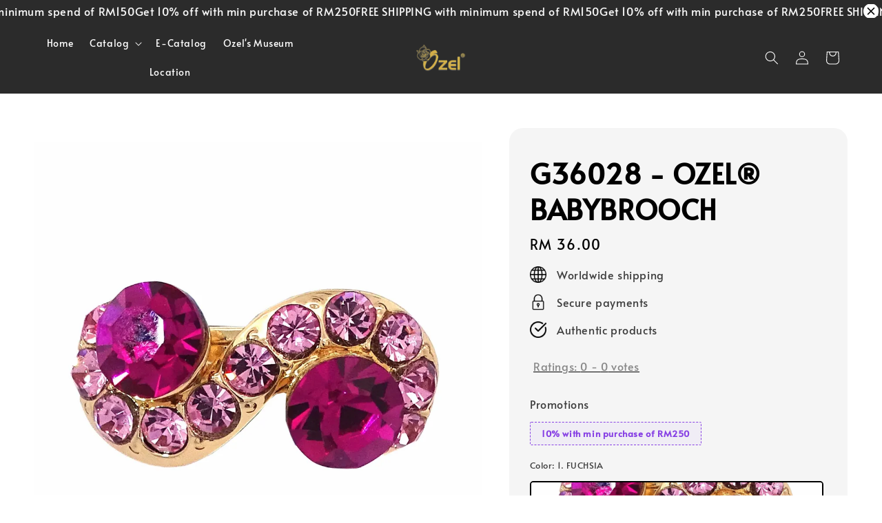

--- FILE ---
content_type: text/html; charset=UTF-8
request_url: https://www.theozel.com/products/g36028
body_size: 50433
content:
<!doctype html>
<!--[if lt IE 7]><html class="no-js lt-ie9 lt-ie8 lt-ie7" lang="en"> <![endif]-->
<!--[if IE 7]><html class="no-js lt-ie9 lt-ie8" lang="en"> <![endif]-->
<!--[if IE 8]><html class="no-js lt-ie9" lang="en"> <![endif]-->
<!--[if IE 9 ]><html class="ie9 no-js"> <![endif]-->
<!--[if (gt IE 9)|!(IE)]><!--> <html class="no-js"> <!--<![endif]-->
<head>

  <!-- Basic page needs ================================================== -->
  <meta charset="utf-8">
  <meta http-equiv="X-UA-Compatible" content="IE=edge,chrome=1">

  
  <link rel="icon" href="https://cdn.store-assets.com/s/744560/f/14598856.png" />
  

  <!-- Title and description ================================================== -->
  <title>
  G36028 - OZEL® BABYBROOCH &ndash; Stores | OZEL® Malaysia
  </title>

  
  <meta name="description" content="Type : Baby Brooch Weight : 3.0 g Size : 17 x 13 mm Pin Stainless steel pin Stone Number of Stones : 27 Stone Shape : Round Stone Size : PP20">
  

  <!-- Social meta ================================================== -->
  

  <meta property="og:type" content="product">
  <meta property="og:title" content="G36028 - OZEL® BABYBROOCH">
  <meta property="og:url" content="https://www.theozel.com/products/g36028">
  
  <meta property="og:image" content="https://cdn.store-assets.com/s/744560/i/90836280.jpeg?width=480&format=webp">
  <meta property="og:image:secure_url" content="https://cdn.store-assets.com/s/744560/i/90836280.jpeg?width=480&format=webp">
  
  <meta property="og:image" content="https://cdn.store-assets.com/s/744560/i/90836276.jpeg?width=480&format=webp">
  <meta property="og:image:secure_url" content="https://cdn.store-assets.com/s/744560/i/90836276.jpeg?width=480&format=webp">
  
  <meta property="og:image" content="https://cdn.store-assets.com/s/744560/i/90836274.jpeg?width=480&format=webp">
  <meta property="og:image:secure_url" content="https://cdn.store-assets.com/s/744560/i/90836274.jpeg?width=480&format=webp">
  
  <meta property="og:price:amount" content="36">
  <meta property="og:price:currency" content="MYR">


<meta property="og:description" content="Type : Baby Brooch Weight : 3.0 g Size : 17 x 13 mm Pin Stainless steel pin Stone Number of Stones : 27 Stone Shape : Round Stone Size : PP20">
<meta property="og:site_name" content="Stores | OZEL® Malaysia">



  <meta name="twitter:card" content="summary">



  <meta name="twitter:site" content="@">


  <meta name="twitter:title" content="G36028 - OZEL® BABYBROOCH">
  <meta name="twitter:description" content="">
  <meta name="twitter:image" content="">
  <meta name="twitter:image:width" content="480">
  <meta name="twitter:image:height" content="480">




  <!-- Helpers ================================================== -->
  <link rel="canonical" href="https://www.theozel.com/products/g36028">
  <meta name="viewport" content="width=device-width,initial-scale=1,maximum-scale=1">
  <meta name="theme-color" content="#000000">
  
  <script src="//ajax.googleapis.com/ajax/libs/jquery/1.11.0/jquery.min.js" type="text/javascript" ></script>
  
  <!-- Header hook for plugins ================================================== -->
  
<!-- ScriptTags -->
<script>window.__st={'p': 'product', 'cid': ''};</script><script src='/assets/events.js'></script><script>(function(d,s,id){var js,fjs=d.getElementsByTagName(s)[0];if(d.getElementById(id))return;js=d.createElement(s);js.id=id;js.src='https://connect.facebook.net/en_US/sdk/xfbml.customerchat.js#xfbml=1&version=v6.0&autoLogAppEvents=1';fjs.parentNode.insertBefore(js,fjs);}(document,'script','facebook-jssdk'));</script><script>(function(){function asyncLoad(){var urls=['/assets/facebook-pixel.js?v=1.1.1684985134','/assets/traffic.js?v=1','https://apps.easystore.co/facebook-login/script.js?shop=storesozelregisteredmalaysia.easy.co','https://apps.easystore.co/mobile-messaging-share/script.js?shop=storesozelregisteredmalaysia.easy.co'];for(var i=0;i<urls.length;i++){var s=document.createElement('script');s.type='text/javascript';s.async=true;s.src=urls[i];var x=document.getElementsByTagName('script')[0];x.parentNode.insertBefore(s, x);}}window.attachEvent ? window.attachEvent('onload', asyncLoad) : window.addEventListener('load', asyncLoad, false);})();</script>
<!-- /ScriptTags -->

  
  
  <script src="https://store-themes.easystore.co/744560/themes/310721/assets/global.js?t=1769022048" defer="defer"></script>

  
  
  <script>
  (function(i,s,o,g,r,a,m){i['GoogleAnalyticsObject']=r;i[r]=i[r]||function(){
  (i[r].q=i[r].q||[]).push(arguments)},i[r].l=1*new Date();a=s.createElement(o),
  m=s.getElementsByTagName(o)[0];a.async=1;a.src=g;m.parentNode.insertBefore(a,m)
  })(window,document,'script','https://www.google-analytics.com/analytics.js','ga');

  ga('create', '', 'auto','myTracker');
  ga('myTracker.send', 'pageview');

  </script>
  
  <script src="/assets/storefront.js?id=914286bfa5e6419c67d1" type="text/javascript" ></script>
  

  <!-- CSS ================================================== -->
  <style>
      @font-face {
        font-family: 'Alata';
        font-style: normal;
        font-weight: regular;
        src: local('Alata regular'), local('Alata-regular'), url(https://fonts.gstatic.com/s/alata/v2/PbytFmztEwbIofe6xKcRQEOX.ttf) format('truetype');
      }

      @font-face {
        font-family: 'Alata';
        font-style: normal;
        font-weight: regular;
        src: local('Alata regular'), local('Alata-regular'), url(https://fonts.gstatic.com/s/alata/v2/PbytFmztEwbIofe6xKcRQEOX.ttf) format('truetype');
      }

      :root {
        --font-body-family: 'Alata', sans-serif;
        --font-body-style: normal;
        --font-body-weight: 400;

        --font-heading-family: 'Alata', sans-serif;
        --font-heading-style: normal;
        --font-heading-weight: 700;

        --color-heading-text: 0,0,0;
        --color-base-text: 0,0,0;
        --color-base-background-1: 255,255,255;
        --color-base-background-2: 255,255,255;
        
        --color-base-solid-button-labels: 255,255,255;
        --color-base-outline-button-labels: 5,28,98;
        
        --color-base-accent-1: 0,0,0;
        --color-base-accent-2: 0,0,0;
        --payment-terms-background-color: 255,255,255;

        --gradient-base-background-1: 255,255,255;
        --gradient-base-background-2: 255,255,255;
        --gradient-base-accent-1: 0,0,0;
        --gradient-base-accent-2: 0,0,0;

        --page-width: 145rem;
      }

      *,
      *::before,
      *::after {
        box-sizing: inherit;
      }

      html {
        box-sizing: border-box;
        font-size: 62.5%;
        height: 100%;
      }

      body {
        display: grid;
        grid-template-rows: auto auto 1fr auto;
        grid-template-columns: 100%;
        min-height: 100%;
        margin: 0;
        font-size: 1.5rem;
        letter-spacing: 0.06rem;
        line-height: 1.8;
        font-family: var(--font-body-family);
        font-style: var(--font-body-style);
        font-weight: var(--font-body-weight);
        
      }

      @media screen and (min-width: 750px) {
        body {
          font-size: 1.6rem;
        }
      }
   </style>
  
  <link href="https://store-themes.easystore.co/744560/themes/310721/assets/base.css?t=1769022048" rel="stylesheet" type="text/css" media="screen" />

  
  
<!-- Snippet:global/head: Product Property 進階規格選項 -->

                <script src="https://apps.easystore.co/assets/js/product-property/properties.js?v2.03"></script>
                <link type="text/css" rel="stylesheet" href="https://apps.easystore.co/assets/css/product-property/main.css?v2.03">
              
<!-- /Snippet -->

<!-- Snippet:global/head: Product Star Rating 商品評價 -->

          <script src="https://apps.easystore.co/assets/js/star-rating/main.js"></script>
          <link rel="stylesheet" href="https://apps.easystore.co/assets/css/star-rating/main.css?v1.3">
<!-- /Snippet -->

<!-- Snippet:global/head: Google Search Console -->
<meta name="google-site-verification" content="ELXpzFy1BWKFgvptb7Dfg5kwz8VxWq2siOqwy2n_0tE" />
<!-- /Snippet -->


  <script>document.documentElement.className = document.documentElement.className.replace('no-js', 'js');</script>
</head>

<body id="g36028---ozel---babybrooch" class="template-product" >
	
  
<!-- Snippet:global/body_start: Announcement Bar -->
<link rel="stylesheet" href="https://apps.easystore.co/assets/css/annoucement-bar/marquee.css?v1.04">

<div id="announcement-bar" name="announcement-bar" style="
    border: unset;
    padding: 6px 0px;
    margin: 0px;
    z-index:2999;
    background:rgba(0, 0, 0, 0.83);
    color:rgb(255, 255, 255);
    position: -webkit-sticky; position: sticky; top: 0;
">

  <input type="hidden" id="total_announcement_left" name="total_announcement_left" value="2">
  <input type="hidden" id="locale" name="locale" value="en_US">

  <div class="app_marquee-wrapper" style="
    padding: 0px 0px;
    border-top: 0px;
    border-bottom: 0px;
    border-color: transparent;
  ">
    <div class="app_marquee-container">
              <div id="announcement_bar_0" class="announcement_bar_0 announcement_bar-content">
          <span class="marquee-msg">FREE SHIPPING with minimum spend of RM150</span>
                              <input type="hidden" id="expired_at_0" name="expired_at_0" value="2022-05-01 00:00">
        </div>
              <div id="announcement_bar_1" class="announcement_bar_1 announcement_bar-content">
          <span class="marquee-msg">Get 10% off with min purchase of RM250</span>
                              <input type="hidden" id="expired_at_1" name="expired_at_1" value="2025-05-01 00:00">
        </div>
          </div>

          <span id="announcement-close-button" name="announcement-close-button" class="announcement-close-button" style="color: rgb(0, 0, 0); background: rgb(255, 255, 255);">
        <svg xmlns="http://www.w3.org/2000/svg" viewBox="0 0 24 24" fill="none" stroke="currentColor" stroke-linecap="round" stroke-linejoin="round" width="20" height="20" stroke-width="2">
          <path d="M18 6l-12 12"></path>
          <path d="M6 6l12 12"></path>
        </svg>
      </span>
      </div>
</div>



<script>
  var is_top_enabled = 1;
  if (is_top_enabled) {
    // Prevent announcement bar block header
    setTimeout(() => {
      let header = document.querySelector('#easystore-section-header');
      let topbar = document.querySelector('.sticky-topbar');
      let announcementBar = document.querySelector('#announcement-bar');

      if (announcementBar) {
          let height = announcementBar.offsetHeight + 'px';
          if (header) header.style.top = height;
          if (topbar) topbar.style.top = height;
      }
    }, 2000);
  }

  setInterval(function () {
      let total_announcement = parseInt("2", 10);
      let total_announcement_left = parseInt(document.querySelector("#total_announcement_left").value, 10);

      for (let i = 0; i <= total_announcement; i++) {
          let startDate = new Date();
          let endDateStr = document.querySelector(`#expired_at_${i}`)?.value;
          let endDate = endDateStr ? new Date(endDateStr.replace(/-/g, "/")) : new Date();
          let seconds = (endDate.getTime() - startDate.getTime()) / 1000;

          let days = Math.floor(seconds / 86400);
          let hours = Math.floor((seconds % 86400) / 3600);
          let mins = Math.floor((seconds % 3600) / 60);
          let secs = Math.floor(seconds % 60);

          function translate(key, locale, values = 1) {
              if (locale === "zh_TW") {
                  let translations = {
                      day: "天",
                      hour: "小時",
                      min: "分鐘",
                      sec: "秒"
                  };
                  return translations[key] || key;
              } else {
                  let singularPlural = { day: "Day", hour: "Hour", min: "Min", sec: "Sec" };
                  let plural = { day: "Days", hour: "Hours", min: "Mins", sec: "Secs" };
                  if (key in singularPlural) {
                      return values > 1 ? plural[key] : singularPlural[key];
                  }
                  return key;
              }
          }


          let countdownElement = document.querySelector(`#announcementBar_countdown_${i}`);
          if (countdownElement && seconds > 0) {
            let locale = document.querySelector("#locale")?.value || "en";
            let countdownItems = document.querySelectorAll(`.announcementBar_countdown_${i}`);
            countdownItems.forEach(item => {
                item.style.display = '';
                item.innerHTML = `
                    <div>
                        <span>${days}</span> <small>${translate('day', locale, days)}</small>
                    </div>
                    <div>
                        <span>${hours}</span> <small>${translate('hour', locale, hours)}</small>
                    </div>
                    <div>
                        <span>${mins}</span> <small>${translate('min', locale, mins)}</small>
                    </div>
                    <div>
                        <span>${secs}</span> <small>${translate('sec', locale, secs)}</small>
                    </div>
                `;
            });
          } else if (countdownElement && seconds <= 0) {
              let bar = document.querySelector(`#announcement_bar_${i}`);
              if (bar) bar.remove();
              total_announcement_left -= 1;
              document.querySelector("#total_announcement_left").value = total_announcement_left;
          }
      }

      showOrHide(total_announcement_left);
  }, 1000);

  function showOrHide(total_announcement_left) {
      let prevButton = document.querySelector("#previous-announcement-bar-button");
      let nextButton = document.querySelector("#next-announcement-bar-button");
      let closeButton = document.querySelector("#announcement-close-button");
      let announcementBar = document.querySelector("#announcement-bar");
      let announcementBarTop = document.querySelector("#announcement-bar-top");
      let header = document.querySelector("#easystore-section-header");
      let topbar = document.querySelector(".sticky-topbar");

      if (total_announcement_left <= 1) {
          if (prevButton) prevButton.style.display = 'none';
          if (nextButton) nextButton.style.display = 'none';
      } else {
          if (prevButton) prevButton.style.display = 'block';
          if (nextButton) nextButton.style.display = 'block';
      }

      if (total_announcement_left === 0) {
          if (closeButton) closeButton.style.display = 'none';
          if (announcementBar) announcementBar.style.display = 'none';
          if (announcementBarTop) announcementBarTop.style.display = 'none';
          if (header) header.style.top = '0px';
          if (topbar) topbar.style.top = '0px';
      }
  }

  let closeButton = document.querySelector("#announcement-close-button");
  if (closeButton) {
      closeButton.addEventListener('click', () => {
          let announcementBar = document.querySelector("#announcement-bar");
          let announcementBarTop = document.querySelector("#announcement-bar-top");
          let header = document.querySelector("#easystore-section-header");
          let topbar = document.querySelector(".sticky-topbar");

          if (announcementBar) announcementBar.style.display = 'none';
          if (announcementBarTop) announcementBarTop.style.display = 'none';
          if (header) header.style.top = '';
          if (topbar) topbar.style.top = '';
      });
  }

</script>


<script>
  (function initializeMarquee() {
    const marqueeWrapper = document.querySelector(`#announcement-bar .app_marquee-wrapper`);
    const marqueeContainer = document.querySelector(`#announcement-bar .app_marquee-container`);

    if (!marqueeWrapper || !marqueeContainer) return;

    const children = Array.from(marqueeContainer.children);

    // Calculate the total width of children
    let totalWidth = children.reduce((acc, child) => acc + child.offsetWidth, 0);
    const screenWidth = window.innerWidth;

    // Clone children until the total width exceeds the screen width
    if(totalWidth > 5){
      while (totalWidth < screenWidth * 3) {
        children.forEach(child => {
          const clone = child.cloneNode(true);
          marqueeContainer.appendChild(clone);
          totalWidth += clone.offsetWidth;
        });
      }
    }

    // Clone the marquee container
    const clonedContainer = marqueeContainer.cloneNode(true);
    marqueeWrapper.appendChild(clonedContainer);
  })();
</script>

<!-- /Snippet -->

<!-- Snippet:global/body_start: Console Extension -->
<div id='es_console' style='display: none;'>744560</div>
<!-- /Snippet -->

	
 	<style>
  header {
    --logo-width: 75px;
  }
  .header-wrapper,
  .header-wrapper .list-menu--disclosure,
  .header-wrapper .search-modal{
    background-color: rgba(0, 0, 0, 0.83);
  }
  .header-wrapper .search-modal .field__input{
    background-color: rgb(var(--color-background));
  }
  .header-wrapper summary .icon-caret,
  .header-wrapper .header__menu-item a,
  .header-wrapper .list-menu__item,
  .header-wrapper .link--text{
    color: #FFFFFF;
  }
  .header__logo_secondary{
    display: none;
  }
  
  .search-modal__form{
    position: relative;
  }
  
  .dropdown {
    display: none;
    position: absolute;
    top: 100%;
    left: 0;
    width: 100%;
    padding: 5px 0;
    background-color: #fff;
    color:#000;
    z-index: 1000;
    border-bottom-left-radius: 15px;
    border-bottom-right-radius: 15px;
    border: 1px solid rgba(var(--color-foreground), 1);
    border-top: none;
    overflow-x: hidden;
    overflow-y: auto;
    max-height: 350px;
  }
  
  .dropdown-item {
    padding: 0.4rem 2rem;
    cursor: pointer;
    line-height: 1.4;
    overflow: hidden;
    text-overflow: ellipsis;
    white-space: nowrap;
  }
  
  .dropdown-item:hover{
    background-color: #f3f3f3;
  }
  
  .search__input.is-focus{
    border-radius: 15px;
    border-bottom-left-radius: 0;
    border-bottom-right-radius: 0;
    border: 1px solid rgba(var(--color-foreground), 1);
    border-bottom: none;
    box-shadow: none;
  }
  
  .clear-all {
    text-align: right;
    padding: 0 2rem 0.2rem;
    line-height: 1;
    font-size: 70%;
    margin-bottom: -2px;
  }
  
  .clear-all:hover{
    background-color: #fff;
  }
  
  .search-input-focus .easystore-section-header-hidden{
    transform: none;
  }
  .referral-notification {
    position: absolute;
    top: 100%;
    right: 0;
    background: white;
    border: 1px solid #e0e0e0;
    border-radius: 8px;
    box-shadow: 0 4px 12px rgba(0, 0, 0, 0.15);
    width: 280px;
    z-index: 1000;
    padding: 16px;
    margin-top: 8px;
    font-size: 14px;
    line-height: 1.4;
  }
  
  .referral-notification::before {
    content: '';
    position: absolute;
    top: -8px;
    right: 20px;
    width: 0;
    height: 0;
    border-left: 8px solid transparent;
    border-right: 8px solid transparent;
    border-bottom: 8px solid white;
  }
  
  .referral-notification::after {
    content: '';
    position: absolute;
    top: -9px;
    right: 20px;
    width: 0;
    height: 0;
    border-left: 8px solid transparent;
    border-right: 8px solid transparent;
    border-bottom: 8px solid #e0e0e0;
  }
  
  .referral-notification h4 {
    margin: 0 0 8px 0;
    color: #2196F3;
    font-size: 16px;
    font-weight: 600;
  }
  
  .referral-notification p {
    margin: 0 0 12px 0;
    color: #666;
  }
  
  .referral-notification .referral-code {
    background: #f5f5f5;
    padding: 8px;
    border-radius: 4px;
    font-family: monospace;
    font-size: 13px;
    text-align: center;
    margin: 8px 0;
    border: 1px solid #ddd;
  }
  
  .referral-notification .close-btn {
    position: absolute;
    top: 8px;
    right: 8px;
    background: none;
    border: none;
    font-size: 18px;
    color: #999;
    cursor: pointer;
    padding: 0;
    width: 20px;
    height: 20px;
    line-height: 1;
  }
  
  .referral-notification .close-btn:hover {
    color: #333;
  }
  
  .referral-notification .action-btn {
    background: #2196F3;
    color: white;
    border: none;
    padding: 8px 16px;
    border-radius: 4px;
    cursor: pointer;
    font-size: 12px;
    margin-right: 8px;
    margin-top: 8px;
  }
  
  .referral-notification .action-btn:hover {
    background: #1976D2;
  }
  
  .referral-notification .dismiss-btn {
    background: transparent;
    color: #666;
    border: 1px solid #ddd;
    padding: 8px 16px;
    border-radius: 4px;
    cursor: pointer;
    font-size: 12px;
    margin-top: 8px;
  }
  
  .referral-notification .dismiss-btn:hover {
    background: #f5f5f5;
  }
  .referral-modal__dialog {
    transform: translate(-50%, 0);
    transition: transform var(--duration-default) ease, visibility 0s;
    z-index: 10000;
    position: fixed;
    top: 20vh;
    left: 50%;
    width: 100%;
    max-width: 350px;
    box-shadow: 0 4px 12px rgba(0, 0, 0, 0.15);
    border-radius: 12px;
    background-color: #fff;
    color: #000;
    padding: 20px;
    text-align: center;
  }

  .modal-overlay.referral-modal-overlay {
    position: fixed;
    top: 0;
    left: 0;
    width: 100%;
    height: 100%;
    background-color: rgba(0, 0, 0, 0.7);
    z-index: 2001;
    display: block;
    opacity: 1;
    transition: opacity var(--duration-default) ease, visibility 0s;
  }
</style>


  <style>
    .template-index .header__logo_secondary + .header__heading-logo,
    .template-index .easystore-section-header-sticky .header__logo_secondary{
      display: none;
    }
    .template-index .header__logo_secondary,
    .template-index .easystore-section-header-sticky .header__logo_secondary + .header__heading-logo{
      display: block;
    }
    .template-index .header-wrapper {
      position: absolute;
      width: 100%;
    }
    .template-index .header-wrapper {
      background-color: transparent;
    }

    .template-index #easystore-section-header:not(.easystore-section-header-sticky) .header__icon .icon{
      color: #FFFFFF;
    }
    .template-index .easystore-section-header-sticky .header-wrapper{
      background-color: rgba(0, 0, 0, 0.83);
    }
    @media screen and (min-width: 990px) {
      .template-index div:not(.easystore-section-header-sticky) nav > .list-menu > li > a,
      .template-index div:not(.easystore-section-header-sticky) nav > .list-menu > li > details-disclosure > details > summary *{
        color: #FFFFFF;
      }
    }
  </style>


<link rel="preload" href="https://store-themes.easystore.co/744560/themes/310721/assets/section-header.css?t=1769022048" as="style" onload="this.onload=null;this.rel='stylesheet'">
<link rel="preload" href="https://store-themes.easystore.co/744560/themes/310721/assets/component-list-menu.css?t=1769022048" as="style" onload="this.onload=null;this.rel='stylesheet'">
<link rel="preload" href="https://store-themes.easystore.co/744560/themes/310721/assets/component-menu-drawer.css?t=1769022048" as="style" onload="this.onload=null;this.rel='stylesheet'">
<link rel="preload" href="https://store-themes.easystore.co/744560/themes/310721/assets/component-cart-notification.css?v1.1?t=1769022048" as="style" onload="this.onload=null;this.rel='stylesheet'">

<script src="https://store-themes.easystore.co/744560/themes/310721/assets/cart-notification.js?t=1769022048" defer="defer"></script>
<script src="https://store-themes.easystore.co/744560/themes/310721/assets/details-modal.js?t=1769022048" defer="defer"></script>

<svg xmlns="http://www.w3.org/2000/svg" class="hidden">
  <symbol id="icon-search" viewbox="0 0 18 19" fill="none">
    <path fill-rule="evenodd" clip-rule="evenodd" d="M11.03 11.68A5.784 5.784 0 112.85 3.5a5.784 5.784 0 018.18 8.18zm.26 1.12a6.78 6.78 0 11.72-.7l5.4 5.4a.5.5 0 11-.71.7l-5.41-5.4z" fill="currentColor"/>
  </symbol>

  <symbol id="icon-close" class="icon icon-close" fill="none" viewBox="0 0 18 17">
    <path d="M.865 15.978a.5.5 0 00.707.707l7.433-7.431 7.579 7.282a.501.501 0 00.846-.37.5.5 0 00-.153-.351L9.712 8.546l7.417-7.416a.5.5 0 10-.707-.708L8.991 7.853 1.413.573a.5.5 0 10-.693.72l7.563 7.268-7.418 7.417z" fill="currentColor">
  </symbol>
</svg>


<div id="easystore-section-header">
  <sticky-header class="header-wrapper header-wrapper--border-bottom">
    <header class="header header--top-center page-width header--has-menu" itemscope itemtype="http://schema.org/Organization">
      <div class="header__left-icon header__icons large-up-hide">
        <header-drawer data-breakpoint="tablet">
          <details class="menu-drawer-container menu-opening">
            <summary class="header__icon header__icon--menu header__icon--summary link link--text focus-inset" aria-label="Menu" role="button" aria-expanded="true" aria-controls="menu-drawer">
              <span>
                


    <svg class="icon icon-hamburger " data-name="Layer 1" xmlns="http://www.w3.org/2000/svg" viewBox="0 0 600 600"><path d="M32.5,65h535a25,25,0,0,0,0-50H32.5a25,25,0,0,0,0,50Z" fill="currentColor"/><path d="M567.5,275H32.5a25,25,0,0,0,0,50h535a25,25,0,0,0,0-50Z" fill="currentColor"/><path d="M567.5,535H32.5a25,25,0,0,0,0,50h535a25,25,0,0,0,0-50Z" fill="currentColor"/></svg>

  

                


    <svg class="icon icon-close " data-name="Layer 1" xmlns="http://www.w3.org/2000/svg" viewBox="0 0 600 600"><path d="M335.36,300,581.87,53.48a25,25,0,0,0-35.35-35.35L300,264.64,53.48,18.13A25,25,0,0,0,18.13,53.48L264.64,300,18.13,546.52a25,25,0,0,0,35.35,35.35L300,335.36,546.52,581.87a25,25,0,0,0,35.35-35.35Z" fill="currentColor"/></svg>

  

              </span>
            </summary>
            <div id="menu-drawer" class="menu-drawer motion-reduce" tabindex="-1">
              <div class="menu-drawer__inner-container">
                <div class="menu-drawer__navigation-container">
                  <nav class="menu-drawer__navigation">
                    <ul class="menu-drawer__menu list-menu" role="list">
                      
                      
                        
                          <li>
                            <a href="/"  class="menu-drawer__menu-item list-menu__item link link--text focus-inset">
                              Home
                            </a>
                          </li>
                        
                      
                      
                        
                          
                          <li>
                            <details>
                                  <summary class="menu-drawer__menu-item list-menu__item link link--text focus-inset" role="button" aria-expanded="false" aria-controls="link-Bags">
                                    <a href="/collections/all"  class="link--text list-menu__item menu-drawer__menu-item">
                                      Catalog
                                    </a>
                                    


    <svg class="icon icon-arrow " data-name="Layer 1" xmlns="http://www.w3.org/2000/svg" viewBox="0 0 600 339.56"><path d="M31.06,196.67H504l-88.56,88.56a26.89,26.89,0,1,0,38,38L588,188.79a26.89,26.89,0,0,0,0-38L453.49,16.29a26.89,26.89,0,0,0-38,38L504,142.88H31.06a26.9,26.9,0,0,0,0,53.79Z" fill="currentColor"/></svg>

  

                                    


    <svg aria-hidden="true" focusable="false" role="presentation" class="icon icon-caret " viewBox="0 0 10 6">
      <path fill-rule="evenodd" clip-rule="evenodd" d="M9.354.646a.5.5 0 00-.708 0L5 4.293 1.354.646a.5.5 0 00-.708.708l4 4a.5.5 0 00.708 0l4-4a.5.5 0 000-.708z" fill="currentColor"></path>
    </svg>

  

                                  </summary>
                                  <div class="menu-drawer__submenu motion-reduce" tabindex="-1">
                                    <div class="menu-drawer__inner-submenu">
                                      <button class="menu-drawer__close-button link link--text focus-inset" aria-expanded="true">
                                        


    <svg class="icon icon-arrow " data-name="Layer 1" xmlns="http://www.w3.org/2000/svg" viewBox="0 0 600 339.56"><path d="M31.06,196.67H504l-88.56,88.56a26.89,26.89,0,1,0,38,38L588,188.79a26.89,26.89,0,0,0,0-38L453.49,16.29a26.89,26.89,0,0,0-38,38L504,142.88H31.06a26.9,26.9,0,0,0,0,53.79Z" fill="currentColor"/></svg>

  

                                        Catalog
                                      </button>
                                      <ul class="menu-drawer__menu list-menu" role="list" tabindex="-1">
                                        
                                          
                                          
                                            <li>
                                              <a href="/collections/special-promotion-10-off"  class="menu-drawer__menu-item link link--text list-menu__item focus-inset">
                                                Special Promotion - 10% OFF
                                              </a>
                                            </li>
                                          
                                        
                                          
                                          
                                            <li>
                                              <a href="/collections/new-design-2"  class="menu-drawer__menu-item link link--text list-menu__item focus-inset">
                                                New Design
                                              </a>
                                            </li>
                                          
                                        
                                          
                                          
                                            <li>
                                              <a href="/collections/museum-ozel"  class="menu-drawer__menu-item link link--text list-menu__item focus-inset">
                                                Ozel&#39;s Museum
                                              </a>
                                            </li>
                                          
                                        
                                          
                                          
                                            <li>
                                              <a href="/collections/raya-collection-2026"  class="menu-drawer__menu-item link link--text list-menu__item focus-inset">
                                                Raya Collection 2026
                                              </a>
                                            </li>
                                          
                                        
                                          
                                          
                                            <li>
                                              <a href="/collections/new-design"  class="menu-drawer__menu-item link link--text list-menu__item focus-inset">
                                                Raya Collection 2025
                                              </a>
                                            </li>
                                          
                                        
                                          
                                          
                                            <li>
                                              <a href="/collections/bendera"  class="menu-drawer__menu-item link link--text list-menu__item focus-inset">
                                                Bendera
                                              </a>
                                            </li>
                                          
                                        
                                          
                                          
                                            <li>
                                              <a href="/collections/logo-ozel"  class="menu-drawer__menu-item link link--text list-menu__item focus-inset">
                                                Logo Ozel
                                              </a>
                                            </li>
                                          
                                        
                                          
                                          
                                            
                                            <li>
                                              <details>
                                                    <summary class="menu-drawer__menu-item list-menu__item link link--text focus-inset" role="button" aria-expanded="false" aria-controls="link-Bags">
                                                      <a href="/collections/all-brooch"  class="link--text list-menu__item menu-drawer__menu-item">
                                                        All Items
                                                      </a>
                                                      


    <svg class="icon icon-arrow " data-name="Layer 1" xmlns="http://www.w3.org/2000/svg" viewBox="0 0 600 339.56"><path d="M31.06,196.67H504l-88.56,88.56a26.89,26.89,0,1,0,38,38L588,188.79a26.89,26.89,0,0,0,0-38L453.49,16.29a26.89,26.89,0,0,0-38,38L504,142.88H31.06a26.9,26.9,0,0,0,0,53.79Z" fill="currentColor"/></svg>

  

                                                      


    <svg aria-hidden="true" focusable="false" role="presentation" class="icon icon-caret " viewBox="0 0 10 6">
      <path fill-rule="evenodd" clip-rule="evenodd" d="M9.354.646a.5.5 0 00-.708 0L5 4.293 1.354.646a.5.5 0 00-.708.708l4 4a.5.5 0 00.708 0l4-4a.5.5 0 000-.708z" fill="currentColor"></path>
    </svg>

  

                                                    </summary>
                                                    <div class="menu-drawer__submenu motion-reduce" tabindex="-1">
                                                      <div class="menu-drawer__inner-submenu">
                                                        <button class="menu-drawer__close-button link link--text focus-inset" aria-expanded="true">
                                                          


    <svg class="icon icon-arrow " data-name="Layer 1" xmlns="http://www.w3.org/2000/svg" viewBox="0 0 600 339.56"><path d="M31.06,196.67H504l-88.56,88.56a26.89,26.89,0,1,0,38,38L588,188.79a26.89,26.89,0,0,0,0-38L453.49,16.29a26.89,26.89,0,0,0-38,38L504,142.88H31.06a26.9,26.9,0,0,0,0,53.79Z" fill="currentColor"/></svg>

  

                                                          All Items
                                                        </button>
                                                        <ul class="menu-drawer__menu list-menu" role="list" tabindex="-1">
                                                          
                                                            
                                                            
                                                              <li>
                                                                <a href="/collections/brooch"  class="menu-drawer__menu-item link link--text list-menu__item focus-inset">
                                                                  Brooch
                                                                </a>
                                                              </li>
                                                            
                                                          
                                                            
                                                            
                                                              <li>
                                                                <a href="/collections/small-brooch"  class="menu-drawer__menu-item link link--text list-menu__item focus-inset">
                                                                  Baby Brooch
                                                                </a>
                                                              </li>
                                                            
                                                          
                                                            
                                                            
                                                              <li>
                                                                <a href="/collections/pin"  class="menu-drawer__menu-item link link--text list-menu__item focus-inset">
                                                                  Pin
                                                                </a>
                                                              </li>
                                                            
                                                          
                                                            
                                                            
                                                              <li>
                                                                <a href="/collections/dangling"  class="menu-drawer__menu-item link link--text list-menu__item focus-inset">
                                                                  Dangling
                                                                </a>
                                                              </li>
                                                            
                                                          
                                                            
                                                            
                                                              <li>
                                                                <a href="/collections/scarf-clip"  class="menu-drawer__menu-item link link--text list-menu__item focus-inset">
                                                                  Scarf Clip
                                                                </a>
                                                              </li>
                                                            
                                                          
                                                            
                                                            
                                                              <li>
                                                                <a href="/collections/buckle"  class="menu-drawer__menu-item link link--text list-menu__item focus-inset">
                                                                  Buckle
                                                                </a>
                                                              </li>
                                                            
                                                          
                                                            
                                                            
                                                              <li>
                                                                <a href="/collections/bbm"  class="menu-drawer__menu-item link link--text list-menu__item focus-inset">
                                                                  BBM
                                                                </a>
                                                              </li>
                                                            
                                                          
                                                            
                                                            
                                                              <li>
                                                                <a href="/collections/ring"  class="menu-drawer__menu-item link link--text list-menu__item focus-inset">
                                                                  Ring
                                                                </a>
                                                              </li>
                                                            
                                                          
                                                            
                                                            
                                                              <li>
                                                                <a href="/collections/earring-bracelet"  class="menu-drawer__menu-item link link--text list-menu__item focus-inset">
                                                                  Bracelet
                                                                </a>
                                                              </li>
                                                            
                                                          
                                                          
                                                        </ul>
                                                      </div>
                                                    </div>
                                              </details>
                                            </li>
                                          
                                        
                                          
                                          
                                            
                                            <li>
                                              <details>
                                                    <summary class="menu-drawer__menu-item list-menu__item link link--text focus-inset" role="button" aria-expanded="false" aria-controls="link-Bags">
                                                      <a href="/collections/all"  class="link--text list-menu__item menu-drawer__menu-item">
                                                        All Price
                                                      </a>
                                                      


    <svg class="icon icon-arrow " data-name="Layer 1" xmlns="http://www.w3.org/2000/svg" viewBox="0 0 600 339.56"><path d="M31.06,196.67H504l-88.56,88.56a26.89,26.89,0,1,0,38,38L588,188.79a26.89,26.89,0,0,0,0-38L453.49,16.29a26.89,26.89,0,0,0-38,38L504,142.88H31.06a26.9,26.9,0,0,0,0,53.79Z" fill="currentColor"/></svg>

  

                                                      


    <svg aria-hidden="true" focusable="false" role="presentation" class="icon icon-caret " viewBox="0 0 10 6">
      <path fill-rule="evenodd" clip-rule="evenodd" d="M9.354.646a.5.5 0 00-.708 0L5 4.293 1.354.646a.5.5 0 00-.708.708l4 4a.5.5 0 00.708 0l4-4a.5.5 0 000-.708z" fill="currentColor"></path>
    </svg>

  

                                                    </summary>
                                                    <div class="menu-drawer__submenu motion-reduce" tabindex="-1">
                                                      <div class="menu-drawer__inner-submenu">
                                                        <button class="menu-drawer__close-button link link--text focus-inset" aria-expanded="true">
                                                          


    <svg class="icon icon-arrow " data-name="Layer 1" xmlns="http://www.w3.org/2000/svg" viewBox="0 0 600 339.56"><path d="M31.06,196.67H504l-88.56,88.56a26.89,26.89,0,1,0,38,38L588,188.79a26.89,26.89,0,0,0,0-38L453.49,16.29a26.89,26.89,0,0,0-38,38L504,142.88H31.06a26.9,26.9,0,0,0,0,53.79Z" fill="currentColor"/></svg>

  

                                                          All Price
                                                        </button>
                                                        <ul class="menu-drawer__menu list-menu" role="list" tabindex="-1">
                                                          
                                                            
                                                            
                                                              <li>
                                                                <a href="/collections/rm20-30"  class="menu-drawer__menu-item link link--text list-menu__item focus-inset">
                                                                  20 - 30
                                                                </a>
                                                              </li>
                                                            
                                                          
                                                            
                                                            
                                                              <li>
                                                                <a href="/collections/rm30-50"  class="menu-drawer__menu-item link link--text list-menu__item focus-inset">
                                                                  30 - 50
                                                                </a>
                                                              </li>
                                                            
                                                          
                                                            
                                                            
                                                              <li>
                                                                <a href="/collections/rm50-100"  class="menu-drawer__menu-item link link--text list-menu__item focus-inset">
                                                                  50 - 100
                                                                </a>
                                                              </li>
                                                            
                                                          
                                                            
                                                            
                                                              <li>
                                                                <a href="/collections/rm100-150"  class="menu-drawer__menu-item link link--text list-menu__item focus-inset">
                                                                  100 - 150
                                                                </a>
                                                              </li>
                                                            
                                                          
                                                            
                                                            
                                                              <li>
                                                                <a href="/collections/rm150-200"  class="menu-drawer__menu-item link link--text list-menu__item focus-inset">
                                                                  150 - 200
                                                                </a>
                                                              </li>
                                                            
                                                          
                                                            
                                                            
                                                              <li>
                                                                <a href="/collections/rm200"  class="menu-drawer__menu-item link link--text list-menu__item focus-inset">
                                                                  200 ++
                                                                </a>
                                                              </li>
                                                            
                                                          
                                                          
                                                        </ul>
                                                      </div>
                                                    </div>
                                              </details>
                                            </li>
                                          
                                        
                                          
                                          
                                            
                                            <li>
                                              <details>
                                                    <summary class="menu-drawer__menu-item list-menu__item link link--text focus-inset" role="button" aria-expanded="false" aria-controls="link-Bags">
                                                      <a href="/collections/size"  class="link--text list-menu__item menu-drawer__menu-item">
                                                        Size
                                                      </a>
                                                      


    <svg class="icon icon-arrow " data-name="Layer 1" xmlns="http://www.w3.org/2000/svg" viewBox="0 0 600 339.56"><path d="M31.06,196.67H504l-88.56,88.56a26.89,26.89,0,1,0,38,38L588,188.79a26.89,26.89,0,0,0,0-38L453.49,16.29a26.89,26.89,0,0,0-38,38L504,142.88H31.06a26.9,26.9,0,0,0,0,53.79Z" fill="currentColor"/></svg>

  

                                                      


    <svg aria-hidden="true" focusable="false" role="presentation" class="icon icon-caret " viewBox="0 0 10 6">
      <path fill-rule="evenodd" clip-rule="evenodd" d="M9.354.646a.5.5 0 00-.708 0L5 4.293 1.354.646a.5.5 0 00-.708.708l4 4a.5.5 0 00.708 0l4-4a.5.5 0 000-.708z" fill="currentColor"></path>
    </svg>

  

                                                    </summary>
                                                    <div class="menu-drawer__submenu motion-reduce" tabindex="-1">
                                                      <div class="menu-drawer__inner-submenu">
                                                        <button class="menu-drawer__close-button link link--text focus-inset" aria-expanded="true">
                                                          


    <svg class="icon icon-arrow " data-name="Layer 1" xmlns="http://www.w3.org/2000/svg" viewBox="0 0 600 339.56"><path d="M31.06,196.67H504l-88.56,88.56a26.89,26.89,0,1,0,38,38L588,188.79a26.89,26.89,0,0,0,0-38L453.49,16.29a26.89,26.89,0,0,0-38,38L504,142.88H31.06a26.9,26.9,0,0,0,0,53.79Z" fill="currentColor"/></svg>

  

                                                          Size
                                                        </button>
                                                        <ul class="menu-drawer__menu list-menu" role="list" tabindex="-1">
                                                          
                                                            
                                                            
                                                              <li>
                                                                <a href="/collections/xs"  class="menu-drawer__menu-item link link--text list-menu__item focus-inset">
                                                                  XS
                                                                </a>
                                                              </li>
                                                            
                                                          
                                                            
                                                            
                                                              <li>
                                                                <a href="/collections/s"  class="menu-drawer__menu-item link link--text list-menu__item focus-inset">
                                                                  S
                                                                </a>
                                                              </li>
                                                            
                                                          
                                                            
                                                            
                                                              <li>
                                                                <a href="/collections/m"  class="menu-drawer__menu-item link link--text list-menu__item focus-inset">
                                                                  M
                                                                </a>
                                                              </li>
                                                            
                                                          
                                                            
                                                            
                                                              <li>
                                                                <a href="/collections/l"  class="menu-drawer__menu-item link link--text list-menu__item focus-inset">
                                                                  L
                                                                </a>
                                                              </li>
                                                            
                                                          
                                                            
                                                            
                                                              <li>
                                                                <a href="/collections/xl"  class="menu-drawer__menu-item link link--text list-menu__item focus-inset">
                                                                  XL
                                                                </a>
                                                              </li>
                                                            
                                                          
                                                          
                                                        </ul>
                                                      </div>
                                                    </div>
                                              </details>
                                            </li>
                                          
                                        
                                          
                                          
                                            <li>
                                              <a href="/collections/all-item"  class="menu-drawer__menu-item link link--text list-menu__item focus-inset">
                                                All Item
                                              </a>
                                            </li>
                                          
                                        
                                          
                                          
                                            <li>
                                              <a href="/collections/price"  class="menu-drawer__menu-item link link--text list-menu__item focus-inset">
                                                Price
                                              </a>
                                            </li>
                                          
                                        
                                        
                                      </ul>
                                    </div>
                                  </div>
                            </details>
                          </li>
                        
                      
                      
                        
                          <li>
                            <a href="https://b2b.theozel.com"  target="_blank"  class="menu-drawer__menu-item list-menu__item link link--text focus-inset">
                              E-Catalog
                            </a>
                          </li>
                        
                      
                      
                        
                          <li>
                            <a href="/collections/museum-ozel"  class="menu-drawer__menu-item list-menu__item link link--text focus-inset">
                              Ozel&#39;s Museum
                            </a>
                          </li>
                        
                      
                      
                        
                          <li>
                            <a href="/store-locator"  class="menu-drawer__menu-item list-menu__item link link--text focus-inset">
                              Location
                            </a>
                          </li>
                        
                      
                    </ul>
                  </nav>
  
                  <div class="menu-drawer__utility-links">
  
                    




  
                    
                    
                    
                      <a href="/account/login" class="menu-drawer__account link link--text focus-inset h5">
                         


    <svg xmlns="http://www.w3.org/2000/svg" aria-hidden="true" focusable="false" role="presentation" class="icon icon-account " fill="none" viewBox="0 0 18 19">
      <path fill-rule="evenodd" clip-rule="evenodd" d="M6 4.5a3 3 0 116 0 3 3 0 01-6 0zm3-4a4 4 0 100 8 4 4 0 000-8zm5.58 12.15c1.12.82 1.83 2.24 1.91 4.85H1.51c.08-2.6.79-4.03 1.9-4.85C4.66 11.75 6.5 11.5 9 11.5s4.35.26 5.58 1.15zM9 10.5c-2.5 0-4.65.24-6.17 1.35C1.27 12.98.5 14.93.5 18v.5h17V18c0-3.07-.77-5.02-2.33-6.15-1.52-1.1-3.67-1.35-6.17-1.35z" fill="currentColor"></path>
    </svg>

  
 
                        
                        Log in
                      </a>
                    
                      <a href="/account/register" class="menu-drawer__account link link--text focus-inset h5">
                        
                         


    <svg xmlns="http://www.w3.org/2000/svg" aria-hidden="true" focusable="false" role="presentation" class="icon icon-plus " fill="none" viewBox="0 0 10 10">
      <path fill-rule="evenodd" clip-rule="evenodd" d="M1 4.51a.5.5 0 000 1h3.5l.01 3.5a.5.5 0 001-.01V5.5l3.5-.01a.5.5 0 00-.01-1H5.5L5.49.99a.5.5 0 00-1 .01v3.5l-3.5.01H1z" fill="currentColor"></path>
    </svg>

  
 
                        Create account
                      </a>
                    
                    
                    
                  </div>
                </div>
              </div>
            </div>
          </details>
        </header-drawer>
        <details-modal class="header__search">
  <details>
    <summary class="header__icon header__icon--search header__icon--summary link link--text focus-inset modal__toggle" aria-haspopup="dialog" aria-label="Search">
      <span>
        <svg class="modal__toggle-open icon icon-search" aria-hidden="true" focusable="false" role="presentation">
          <use href="#icon-search">
        </svg>
        <svg class="modal__toggle-close icon icon-close" aria-hidden="true" focusable="false" role="presentation">
          <use href="#icon-close">
        </svg>
      </span>
    </summary>
    <div class="search-modal modal__content" role="dialog" aria-modal="true" aria-label="Search">
      <div class="modal-overlay"></div>
      <div class="search-modal__content" tabindex="-1">
          <form action="/search" method="get" role="search" class="search search-modal__form">
            <div class="field">
              <input class="search__input field__input" 
                id="Search-In-Modal"
                type="search"
                name="q"
                value=""
                placeholder="Search"
                autocomplete="off"
              >
              <label class="field__label" for="Search-In-Modal">Search</label>
              <div class="dropdown" id="searchDropdown"></div>
              <input type="hidden" name="search_history" class="hidden_search_history">
              <input type="hidden" name="options[prefix]" value="last">
              <button class="search__button field__button" aria-label="Search">
                <svg class="icon icon-search" aria-hidden="true" focusable="false" role="presentation">
                  <use href="#icon-search">
                </svg>
              </button> 
            </div>
          </form>
        <button type="button" class="search-modal__close-button modal__close-button link link--text focus-inset" aria-label="accessibility.close">
          <svg class="icon icon-close" aria-hidden="true" focusable="false" role="presentation">
            <use href="#icon-close">
          </svg>
        </button>
      </div>
    </div>
  </details>
</details-modal>
      </div>
  
      
        <a href="/" class="header__heading-link link link--text focus-inset" itemprop="url">
          
            <img src="https://cdn.store-assets.com/s/744560/f/14598864.png" class="header__heading-logo header__logo_secondary" alt="Stores | OZEL® Malaysia" loading="lazy">
          
          <img src="https://cdn.store-assets.com/s/744560/f/14598864.png" class="header__heading-logo" alt="Stores | OZEL® Malaysia" loading="lazy" itemprop="logo">
        </a>
      
      <nav class="header__inline-menu">
        <ul class="list-menu list-menu--inline" role="list">
          
            
              
                <li>
                  <a href="/"  class="header__menu-item header__menu-item list-menu__item link link--text focus-inset">
                    Home
                  </a>
                </li>
              
            
            
              
                
                <li>
                  <details-disclosure>
                    <details>
                      <summary class="header__menu-item list-menu__item link focus-inset">
                        <a href="/collections/all"  >Catalog</a>
                        


    <svg aria-hidden="true" focusable="false" role="presentation" class="icon icon-caret " viewBox="0 0 10 6">
      <path fill-rule="evenodd" clip-rule="evenodd" d="M9.354.646a.5.5 0 00-.708 0L5 4.293 1.354.646a.5.5 0 00-.708.708l4 4a.5.5 0 00.708 0l4-4a.5.5 0 000-.708z" fill="currentColor"></path>
    </svg>

  

                      </summary>
                      <ul class="header__submenu list-menu list-menu--disclosure caption-large motion-reduce" role="list" tabindex="-1">
                        
                        
                        
                          
                            
                            <li>
                              <a href="/collections/special-promotion-10-off"  class="header__menu-item list-menu__item link link--text focus-inset caption-large">
                                Special Promotion - 10% OFF
                              </a>
                            </li>
                          
                        
                        
                          
                            
                            <li>
                              <a href="/collections/new-design-2"  class="header__menu-item list-menu__item link link--text focus-inset caption-large">
                                New Design
                              </a>
                            </li>
                          
                        
                        
                          
                            
                            <li>
                              <a href="/collections/museum-ozel"  class="header__menu-item list-menu__item link link--text focus-inset caption-large">
                                Ozel&#39;s Museum
                              </a>
                            </li>
                          
                        
                        
                          
                            
                            <li>
                              <a href="/collections/raya-collection-2026"  class="header__menu-item list-menu__item link link--text focus-inset caption-large">
                                Raya Collection 2026
                              </a>
                            </li>
                          
                        
                        
                          
                            
                            <li>
                              <a href="/collections/new-design"  class="header__menu-item list-menu__item link link--text focus-inset caption-large">
                                Raya Collection 2025
                              </a>
                            </li>
                          
                        
                        
                          
                            
                            <li>
                              <a href="/collections/bendera"  class="header__menu-item list-menu__item link link--text focus-inset caption-large">
                                Bendera
                              </a>
                            </li>
                          
                        
                        
                          
                            
                            <li>
                              <a href="/collections/logo-ozel"  class="header__menu-item list-menu__item link link--text focus-inset caption-large">
                                Logo Ozel
                              </a>
                            </li>
                          
                        
                        
                          
                            
                            <li>
                              <details-disclosure>
                                <details>
                                  <summary class="header__menu-item link link--text list-menu__item focus-inset caption-large">
                                    <a href="/collections/all-brooch" >All Items</a>
                                    


    <svg aria-hidden="true" focusable="false" role="presentation" class="icon icon-caret rotate-90" viewBox="0 0 10 6">
      <path fill-rule="evenodd" clip-rule="evenodd" d="M9.354.646a.5.5 0 00-.708 0L5 4.293 1.354.646a.5.5 0 00-.708.708l4 4a.5.5 0 00.708 0l4-4a.5.5 0 000-.708z" fill="currentColor"></path>
    </svg>

  

                                  </summary>
                                  <ul class="header__submenu list-menu list-menu--disclosure motion-reduce">
                                    
                                      
                                      
                                        <li>
                                          <a href="/collections/brooch"  class="header__menu-item list-menu__item link link--text focus-inset caption-large">Brooch</a>
                                        </li>
                                      
                                    
                                      
                                      
                                        <li>
                                          <a href="/collections/small-brooch"  class="header__menu-item list-menu__item link link--text focus-inset caption-large">Baby Brooch</a>
                                        </li>
                                      
                                    
                                      
                                      
                                        <li>
                                          <a href="/collections/pin"  class="header__menu-item list-menu__item link link--text focus-inset caption-large">Pin</a>
                                        </li>
                                      
                                    
                                      
                                      
                                        <li>
                                          <a href="/collections/dangling"  class="header__menu-item list-menu__item link link--text focus-inset caption-large">Dangling</a>
                                        </li>
                                      
                                    
                                      
                                      
                                        <li>
                                          <a href="/collections/scarf-clip"  class="header__menu-item list-menu__item link link--text focus-inset caption-large">Scarf Clip</a>
                                        </li>
                                      
                                    
                                      
                                      
                                        <li>
                                          <a href="/collections/buckle"  class="header__menu-item list-menu__item link link--text focus-inset caption-large">Buckle</a>
                                        </li>
                                      
                                    
                                      
                                      
                                        <li>
                                          <a href="/collections/bbm"  class="header__menu-item list-menu__item link link--text focus-inset caption-large">BBM</a>
                                        </li>
                                      
                                    
                                      
                                      
                                        <li>
                                          <a href="/collections/ring"  class="header__menu-item list-menu__item link link--text focus-inset caption-large">Ring</a>
                                        </li>
                                      
                                    
                                      
                                      
                                        <li>
                                          <a href="/collections/earring-bracelet"  class="header__menu-item list-menu__item link link--text focus-inset caption-large">Bracelet</a>
                                        </li>
                                      
                                    
                                  </ul>
                                </details>
                              </details-disclosure>
                            </li>
                            
                          
                        
                        
                          
                            
                            <li>
                              <details-disclosure>
                                <details>
                                  <summary class="header__menu-item link link--text list-menu__item focus-inset caption-large">
                                    <a href="/collections/all" >All Price</a>
                                    


    <svg aria-hidden="true" focusable="false" role="presentation" class="icon icon-caret rotate-90" viewBox="0 0 10 6">
      <path fill-rule="evenodd" clip-rule="evenodd" d="M9.354.646a.5.5 0 00-.708 0L5 4.293 1.354.646a.5.5 0 00-.708.708l4 4a.5.5 0 00.708 0l4-4a.5.5 0 000-.708z" fill="currentColor"></path>
    </svg>

  

                                  </summary>
                                  <ul class="header__submenu list-menu list-menu--disclosure motion-reduce">
                                    
                                      
                                      
                                        <li>
                                          <a href="/collections/rm20-30"  class="header__menu-item list-menu__item link link--text focus-inset caption-large">20 - 30</a>
                                        </li>
                                      
                                    
                                      
                                      
                                        <li>
                                          <a href="/collections/rm30-50"  class="header__menu-item list-menu__item link link--text focus-inset caption-large">30 - 50</a>
                                        </li>
                                      
                                    
                                      
                                      
                                        <li>
                                          <a href="/collections/rm50-100"  class="header__menu-item list-menu__item link link--text focus-inset caption-large">50 - 100</a>
                                        </li>
                                      
                                    
                                      
                                      
                                        <li>
                                          <a href="/collections/rm100-150"  class="header__menu-item list-menu__item link link--text focus-inset caption-large">100 - 150</a>
                                        </li>
                                      
                                    
                                      
                                      
                                        <li>
                                          <a href="/collections/rm150-200"  class="header__menu-item list-menu__item link link--text focus-inset caption-large">150 - 200</a>
                                        </li>
                                      
                                    
                                      
                                      
                                        <li>
                                          <a href="/collections/rm200"  class="header__menu-item list-menu__item link link--text focus-inset caption-large">200 ++</a>
                                        </li>
                                      
                                    
                                  </ul>
                                </details>
                              </details-disclosure>
                            </li>
                            
                          
                        
                        
                          
                            
                            <li>
                              <details-disclosure>
                                <details>
                                  <summary class="header__menu-item link link--text list-menu__item focus-inset caption-large">
                                    <a href="/collections/size" >Size</a>
                                    


    <svg aria-hidden="true" focusable="false" role="presentation" class="icon icon-caret rotate-90" viewBox="0 0 10 6">
      <path fill-rule="evenodd" clip-rule="evenodd" d="M9.354.646a.5.5 0 00-.708 0L5 4.293 1.354.646a.5.5 0 00-.708.708l4 4a.5.5 0 00.708 0l4-4a.5.5 0 000-.708z" fill="currentColor"></path>
    </svg>

  

                                  </summary>
                                  <ul class="header__submenu list-menu list-menu--disclosure motion-reduce">
                                    
                                      
                                      
                                        <li>
                                          <a href="/collections/xs"  class="header__menu-item list-menu__item link link--text focus-inset caption-large">XS</a>
                                        </li>
                                      
                                    
                                      
                                      
                                        <li>
                                          <a href="/collections/s"  class="header__menu-item list-menu__item link link--text focus-inset caption-large">S</a>
                                        </li>
                                      
                                    
                                      
                                      
                                        <li>
                                          <a href="/collections/m"  class="header__menu-item list-menu__item link link--text focus-inset caption-large">M</a>
                                        </li>
                                      
                                    
                                      
                                      
                                        <li>
                                          <a href="/collections/l"  class="header__menu-item list-menu__item link link--text focus-inset caption-large">L</a>
                                        </li>
                                      
                                    
                                      
                                      
                                        <li>
                                          <a href="/collections/xl"  class="header__menu-item list-menu__item link link--text focus-inset caption-large">XL</a>
                                        </li>
                                      
                                    
                                  </ul>
                                </details>
                              </details-disclosure>
                            </li>
                            
                          
                        
                        
                          
                            
                            <li>
                              <a href="/collections/all-item"  class="header__menu-item list-menu__item link link--text focus-inset caption-large">
                                All Item
                              </a>
                            </li>
                          
                        
                        
                          
                            
                            <li>
                              <a href="/collections/price"  class="header__menu-item list-menu__item link link--text focus-inset caption-large">
                                Price
                              </a>
                            </li>
                          
                        
                      </ul>
                    </details>
                  </details-disclosure>
                </li>
              
            
            
              
                <li>
                  <a href="https://b2b.theozel.com"  target="_blank"  class="header__menu-item header__menu-item list-menu__item link link--text focus-inset">
                    E-Catalog
                  </a>
                </li>
              
            
            
              
                <li>
                  <a href="/collections/museum-ozel"  class="header__menu-item header__menu-item list-menu__item link link--text focus-inset">
                    Ozel&#39;s Museum
                  </a>
                </li>
              
            
            
              
                <li>
                  <a href="/store-locator"  class="header__menu-item header__menu-item list-menu__item link link--text focus-inset">
                    Location
                  </a>
                </li>
              
            
            
            
              
                
                  
                
                  
                
              
            
        </ul>
      </nav>
      <div class="header__icons">
        <div class="medium-hide small-hide">
          <details-modal class="header__search">
  <details>
    <summary class="header__icon header__icon--search header__icon--summary link link--text focus-inset modal__toggle" aria-haspopup="dialog" aria-label="Search">
      <span>
        <svg class="modal__toggle-open icon icon-search" aria-hidden="true" focusable="false" role="presentation">
          <use href="#icon-search">
        </svg>
        <svg class="modal__toggle-close icon icon-close" aria-hidden="true" focusable="false" role="presentation">
          <use href="#icon-close">
        </svg>
      </span>
    </summary>
    <div class="search-modal modal__content" role="dialog" aria-modal="true" aria-label="Search">
      <div class="modal-overlay"></div>
      <div class="search-modal__content" tabindex="-1">
          <form action="/search" method="get" role="search" class="search search-modal__form">
            <div class="field">
              <input class="search__input field__input" 
                id="Search-In-Modal"
                type="search"
                name="q"
                value=""
                placeholder="Search"
                autocomplete="off"
              >
              <label class="field__label" for="Search-In-Modal">Search</label>
              <div class="dropdown" id="searchDropdown"></div>
              <input type="hidden" name="search_history" class="hidden_search_history">
              <input type="hidden" name="options[prefix]" value="last">
              <button class="search__button field__button" aria-label="Search">
                <svg class="icon icon-search" aria-hidden="true" focusable="false" role="presentation">
                  <use href="#icon-search">
                </svg>
              </button> 
            </div>
          </form>
        <button type="button" class="search-modal__close-button modal__close-button link link--text focus-inset" aria-label="accessibility.close">
          <svg class="icon icon-close" aria-hidden="true" focusable="false" role="presentation">
            <use href="#icon-close">
          </svg>
        </button>
      </div>
    </div>
  </details>
</details-modal>
        </div>
        
        
          
            <div class="header__icon header__icon--account link link--text focus-inset small-hide medium-hide" style="position: relative;">
              <a href="/account/login" class="header__icon link link--text focus-inset p-2">
                


    <svg xmlns="http://www.w3.org/2000/svg" aria-hidden="true" focusable="false" role="presentation" class="icon icon-account " fill="none" viewBox="0 0 18 19">
      <path fill-rule="evenodd" clip-rule="evenodd" d="M6 4.5a3 3 0 116 0 3 3 0 01-6 0zm3-4a4 4 0 100 8 4 4 0 000-8zm5.58 12.15c1.12.82 1.83 2.24 1.91 4.85H1.51c.08-2.6.79-4.03 1.9-4.85C4.66 11.75 6.5 11.5 9 11.5s4.35.26 5.58 1.15zM9 10.5c-2.5 0-4.65.24-6.17 1.35C1.27 12.98.5 14.93.5 18v.5h17V18c0-3.07-.77-5.02-2.33-6.15-1.52-1.1-3.67-1.35-6.17-1.35z" fill="currentColor"></path>
    </svg>

  

              </a>

              <!-- Referral Notification Popup for Desktop -->
              <div id="referralNotification" class="referral-notification" style="display: none;">
                <button class="close-btn" onclick="dismissReferralNotification()">&times;</button>
                <div style="text-align: center; margin-bottom: 16px;">
                  <div style="width: 100px; height: 100px; margin: 0 auto;">
                    <img src="https://resources.easystore.co/storefront/icons/channels/vector_referral_program.svg">
                  </div>
                </div>
                <p id="referralSignupMessage" style="text-align: center; font-size: 14px; color: #666; margin: 0 0 20px 0;">
                  Your friend gifted you   credit! Sign up now to redeem.
                </p>
                <div style="text-align: center;">
                  <button class="btn" onclick="goToSignupPage()" style="width: 100%;">
                    Sign Up
                  </button>
                </div>
              </div>
            </div>
          
        

        <a href="/cart" class="header__icon header__icon--cart link link--text focus-inset" id="cart-icon-bubble">
          


	<svg class="icon icon-cart-empty " aria-hidden="true" focusable="false" role="presentation" xmlns="http://www.w3.org/2000/svg" viewBox="0 0 40 40" fill="none">
      <path d="m15.75 11.8h-3.16l-.77 11.6a5 5 0 0 0 4.99 5.34h7.38a5 5 0 0 0 4.99-5.33l-.78-11.61zm0 1h-2.22l-.71 10.67a4 4 0 0 0 3.99 4.27h7.38a4 4 0 0 0 4-4.27l-.72-10.67h-2.22v.63a4.75 4.75 0 1 1 -9.5 0zm8.5 0h-7.5v.63a3.75 3.75 0 1 0 7.5 0z" fill="currentColor" fill-rule="evenodd"></path>
    </svg>    

  

          <div class="cart-count-bubble hidden">
            <span aria-hidden="true" class="js-content-cart-count">0</span>
          </div>
        </a>

        
          
          <!-- Referral Notification Modal for Mobile -->
          <details-modal class="referral-modal" id="referralMobileModal">
            <details>
              <summary class="referral-modal__toggle" aria-haspopup="dialog" aria-label="Open referral modal" style="display: none;">
              </summary>
              <div class="modal-overlay referral-modal-overlay"></div>
              <div class="referral-modal__dialog" role="dialog" aria-modal="true" aria-label="Referral notification">
                <div class="referral-modal__content">
                  <button type="button" class="modal__close-button" aria-label="Close" onclick="closeMobileReferralModal()" style="position: absolute; top: 16px; right: 16px; background: none; border: none; font-size: 24px; cursor: pointer;">
                    &times;
                  </button>
                  
                  <div style="margin-bottom: 24px;">
                    <div style="width: 120px; height: 120px; margin: 0 auto 20px;">
                      <img src="https://resources.easystore.co/storefront/icons/channels/vector_referral_program.svg" style="width: 100%; height: 100%;">
                    </div>
                  </div>
                  
                  <p id="referralSignupMessageMobile" style="font-size: 16px; color: #333; margin: 0 0 30px 0; line-height: 1.5;">
                    Your friend gifted you   credit! Sign up now to redeem.
                  </p>
                  
                  <button type="button" class="btn" onclick="goToSignupPageFromMobile()" style="width: 100%;">
                    Sign Up
                  </button>
                </div>
              </div>
            </details>
          </details-modal>
          
        
      </div>
    </header>
  </sticky-header>
  
<cart-notification>
  <div class="cart-notification-wrapper page-width color-background-1">
    <div id="cart-notification" class="cart-notification focus-inset" aria-modal="true" aria-label="Added to cart" role="dialog" tabindex="-1">
      <div class="cart-notification__header">
        <h2 class="cart-notification__heading caption-large">


    <svg class="icon icon-checkmark color-foreground-text " aria-hidden="true" focusable="false" xmlns="http://www.w3.org/2000/svg" viewBox="0 0 12 9" fill="none">
      <path fill-rule="evenodd" clip-rule="evenodd" d="M11.35.643a.5.5 0 01.006.707l-6.77 6.886a.5.5 0 01-.719-.006L.638 4.845a.5.5 0 11.724-.69l2.872 3.011 6.41-6.517a.5.5 0 01.707-.006h-.001z" fill="currentColor"></path>
    </svg>

  
 Added to cart</h2>
        <button type="button" class="cart-notification__close modal__close-button link link--text focus-inset" aria-label="accessibility.close">
          


    <svg class="icon icon-close " data-name="Layer 1" xmlns="http://www.w3.org/2000/svg" viewBox="0 0 600 600"><path d="M335.36,300,581.87,53.48a25,25,0,0,0-35.35-35.35L300,264.64,53.48,18.13A25,25,0,0,0,18.13,53.48L264.64,300,18.13,546.52a25,25,0,0,0,35.35,35.35L300,335.36,546.52,581.87a25,25,0,0,0,35.35-35.35Z" fill="currentColor"/></svg>

  

        </button>
      </div>
      <div id="cart-notification-product" class="cart-notification-product"></div>
      <div class="cart-notification__links">
        <a href="/cart" id="cart-notification-button" class="button button--secondary button--full-width">View cart (<span class="js-content-cart-count">0</span>)</a>
        <form action="/cart" method="post" id="cart-notification-form">
          <input type="hidden" name="_token" value="6HeDlmMvRgMrF2MndQwZzlYMJ3f3HbHmR6H556Ro">
          <input type="hidden" name="current_currency" value="">
          <button class="button button--primary button--full-width" name="checkout" value="true">Checkout</button>
        </form>
        <a href="/collections/all" class="link button-label">Continue shopping</a>
      </div>
    </div>
  </div>
</cart-notification>
<style>
  .cart-notification {
     display: none;
  }
</style>
<script>
document.getElementById('cart-notification-form').addEventListener('submit',(event)=>{
  if(event.submitter) event.submitter.classList.add('loading');
})

</script>

</div>


<script>

  class StickyHeader extends HTMLElement {
    constructor() {
      super();
    }

    connectedCallback() {
      this.header = document.getElementById('easystore-section-header');
      this.headerBounds = {};
      this.currentScrollTop = 0;
      this.preventReveal = false;

      this.onScrollHandler = this.onScroll.bind(this);
      this.hideHeaderOnScrollUp = () => this.preventReveal = true;

      this.addEventListener('preventHeaderReveal', this.hideHeaderOnScrollUp);
      window.addEventListener('scroll', this.onScrollHandler, false);

      this.createObserver();
    }

    disconnectedCallback() {
      this.removeEventListener('preventHeaderReveal', this.hideHeaderOnScrollUp);
      window.removeEventListener('scroll', this.onScrollHandler);
    }

    createObserver() {
      let observer = new IntersectionObserver((entries, observer) => {
        this.headerBounds = entries[0].intersectionRect;
        observer.disconnect();
      });

      observer.observe(this.header);
    }

    onScroll() {
      const scrollTop = window.pageYOffset || document.documentElement.scrollTop;

      if (scrollTop > this.currentScrollTop && scrollTop > this.headerBounds.bottom) {
        requestAnimationFrame(this.sticky.bind(this));
      } else if (scrollTop < this.currentScrollTop && scrollTop > this.headerBounds.bottom) {
        if (!this.preventReveal) {
          requestAnimationFrame(this.reveal.bind(this));
        } else {
          window.clearTimeout(this.isScrolling);

          this.isScrolling = setTimeout(() => {
            this.preventReveal = false;
          }, 66);

          requestAnimationFrame(this.sticky.bind(this));
        }
      } else if (scrollTop <= this.headerBounds.top) {
        requestAnimationFrame(this.reset.bind(this));
      }


      this.currentScrollTop = scrollTop;
    }

    sticky() {
      this.header.classList.add('easystore-section-header-sticky');
      this.closeMenuDisclosure();
      this.closeSearchModal();
    }

    reveal() {
      this.header.classList.add('easystore-section-header-sticky');
    }

    reset() {
      this.header.classList.remove('easystore-section-header-sticky', 'animate');
    }

    closeMenuDisclosure() {
      this.disclosures = this.disclosures || this.header.querySelectorAll('details-disclosure');
      this.disclosures.forEach(disclosure => disclosure.close());
    }

    closeSearchModal() {
      this.searchModal = this.searchModal || this.header.querySelector('details-modal');
      this.searchModal.close(false);
    }
  }

  customElements.define('sticky-header', StickyHeader);

  
  class DetailsDisclosure extends HTMLElement{
    constructor() {
      super();
      this.mainDetailsToggle = this.querySelector('details');
      // this.mainDetailsToggle.addEventListener('focusout', this.onFocusOut.bind(this));
      this.mainDetailsToggle.addEventListener('mouseover', this.open.bind(this));
      this.mainDetailsToggle.addEventListener('mouseleave', this.close.bind(this));
    }

    onFocusOut() {
      setTimeout(() => {
        if (!this.contains(document.activeElement)) this.close();
      })
    }

    open() {
      this.mainDetailsToggle.setAttribute('open',1)
    }

    close() {
      this.mainDetailsToggle.removeAttribute('open')
    }
  }

  customElements.define('details-disclosure', DetailsDisclosure);

  function clearAll() {
    localStorage.removeItem('searchHistory'); 
    
    var customer = "";
    if(customer) {
      // Your logic to clear all data or call an endpoint
      fetch('/account/search_histories', {
          method: 'DELETE',
          headers: {
            "Content-Type": "application/json",
            "X-Requested-With": "XMLHttpRequest"
          },
          body: JSON.stringify({
            _token: "6HeDlmMvRgMrF2MndQwZzlYMJ3f3HbHmR6H556Ro"
          }),
      })
      .then(response => response.json())
    }
  }
  // End - delete search history from local storage
  
  // search history dropdown  
  var searchInputs = document.querySelectorAll('.search__input');
  
  if(searchInputs.length > 0) {
    
    searchInputs.forEach((searchInput)=> {
    
      searchInput.addEventListener('focus', function() {
        var searchDropdown = searchInput.closest('form').querySelector('#searchDropdown');
        searchDropdown.innerHTML = ''; // Clear existing items
  
        // retrieve data from local storage
        var searchHistoryData = JSON.parse(localStorage.getItem('searchHistory')) || [];
  
        // Convert JSON to string
        var search_history_json = JSON.stringify(searchHistoryData);
  
        // Set the value of the hidden input
        searchInput.closest('form').querySelector(".hidden_search_history").value = search_history_json;
  
        // create dropdown items
        var clearAllItem = document.createElement('div');
        clearAllItem.className = 'dropdown-item clear-all';
        clearAllItem.textContent = 'Clear';
        clearAllItem.addEventListener('click', function() {
          clearAll();
          searchDropdown.style.display = 'none';
          searchInput.classList.remove('is-focus');
        });
        searchDropdown.appendChild(clearAllItem);
  
        // create dropdown items
        searchHistoryData.forEach(function(item) {
          var dropdownItem = document.createElement('div');
          dropdownItem.className = 'dropdown-item';
          dropdownItem.textContent = item.term;
          dropdownItem.addEventListener('click', function() {
            searchInput.value = item.term;
            searchInput.closest('form').submit();
            searchDropdown.style.display = 'none';
          });
          searchDropdown.appendChild(dropdownItem);
        });
  
        if(searchHistoryData.length > 0){
          // display the dropdown
          searchInput.classList.add('is-focus');
          document.body.classList.add('search-input-focus');
          searchDropdown.style.display = 'block';
        }
      });
  
      searchInput.addEventListener("focusout", (event) => {
        var searchDropdown = searchInput.closest('form').querySelector('#searchDropdown');
        searchInput.classList.remove('is-focus');
        searchDropdown.classList.add('transparent');
        setTimeout(()=>{
          searchDropdown.style.display = 'none';
          searchDropdown.classList.remove('transparent');
          document.body.classList.remove('search-input-focus');
        }, 400);
      });
    })
  }
  // End - search history dropdown

  // referral notification popup
  const referralMessageTemplate = 'Your friend gifted you __CURRENCY_CODE__ __CREDIT_AMOUNT__ credit! Sign up now to redeem.';
  const shopCurrency = 'RM';

  function getCookie(name) {
    const value = `; ${document.cookie}`;
    const parts = value.split(`; ${name}=`);
    if (parts.length === 2) return parts.pop().split(';').shift();
    return null;
  }

  function removeCookie(name) {
    document.cookie = `${name}=; expires=Thu, 01 Jan 1970 00:00:00 UTC; path=/;`;
  }

  function showReferralNotification() {
    const referralCode = getCookie('customer_referral_code');
    
    
    const customerReferralCode = null;
    
    
    const activeReferralCode = referralCode || customerReferralCode;
    const referralData = JSON.parse(localStorage.getItem('referral_notification_data')) || {};
    
    if (referralData.timestamp && referralData.expirationDays) {
      const expirationTime = referralData.timestamp + (referralData.expirationDays * 24 * 60 * 60 * 1000);
      if (Date.now() > expirationTime) {
        localStorage.removeItem('referral_notification_data');
        return;
      }
    }
    
    if (referralData.dismissed) return;
    
    if (activeReferralCode) {
      if (referralData.creditAmount) {
        displayReferralNotification(referralData.creditAmount);
      } else {
        fetchReferralCampaignData(activeReferralCode);
      }
    }
  }
    
  function fetchReferralCampaignData(referralCode) {
    fetch(`/customer/referral_program/campaigns/${referralCode}`)
      .then(response => {
        if (!response.ok) {
          throw new Error('Network response was not ok');
        }
        return response.json();
      })
      .then(data => {
        let refereeCreditAmount = null;
        if (data.data.campaign && data.data.campaign.referral_rules) {
          const refereeRule = data.data.campaign.referral_rules.find(rule => 
            rule.target_type === 'referee' && 
            rule.event_name === 'customer/create' && 
            rule.entitlement && 
            rule.entitlement.type === 'credit'
          );
          
          if (refereeRule) {
            refereeCreditAmount = refereeRule.entitlement.amount;
          }
        }
        
        const referralData = JSON.parse(localStorage.getItem('referral_notification_data')) || {};
        referralData.creditAmount = refereeCreditAmount;
        referralData.dismissed = referralData.dismissed || false;
        referralData.timestamp = Date.now();
        referralData.expirationDays = 3;
        localStorage.setItem('referral_notification_data', JSON.stringify(referralData));
        
        displayReferralNotification(refereeCreditAmount);
      })
      .catch(error => {
        removeCookie('customer_referral_code');
      });
  }
    
  function displayReferralNotification(creditAmount = null) {
    const isMobile = innerWidth <= 749;
    
    if (isMobile) {
      const mobileModal = document.querySelector('#referralMobileModal details');
      const mobileMessageElement = document.getElementById('referralSignupMessageMobile');
      
      if (mobileModal && mobileMessageElement) {
        if (creditAmount) {
          const finalMessage = referralMessageTemplate
            .replace('__CREDIT_AMOUNT__', creditAmount)
            .replace('__CURRENCY_CODE__', shopCurrency);
          
          mobileMessageElement.textContent = finalMessage;
        }
        
        mobileModal.setAttribute('open', '');
      }
    } else {
      const notification = document.getElementById('referralNotification');
      
      if (notification) {
        if (creditAmount) {
          const messageElement = document.getElementById('referralSignupMessage');
          if (messageElement) {
            const finalMessage = referralMessageTemplate
              .replace('__CREDIT_AMOUNT__', creditAmount)
              .replace('__CURRENCY_CODE__', shopCurrency);
            
            messageElement.textContent = finalMessage;
          }
        }
        
        notification.style.display = 'block';
      }
    }
  }

  showReferralNotification();

  addEventListener('beforeunload', function() {
    const referralData = JSON.parse(localStorage.getItem('referral_notification_data')) || {};
    
    if (referralData.creditAmount !== undefined) {
      referralData.creditAmount = null;
      localStorage.setItem('referral_notification_data', JSON.stringify(referralData));
    }
  });

  function closeReferralNotification() {
    const notification = document.getElementById('referralNotification');
    if (notification) {
      notification.style.display = 'none';
    }
  }

  function dismissReferralNotification() {
    const referralData = JSON.parse(localStorage.getItem('referral_notification_data')) || {};
    
    referralData.dismissed = true;
    referralData.timestamp = referralData.timestamp || Date.now();
    referralData.expirationDays = referralData.expirationDays || 3;
    
    localStorage.setItem('referral_notification_data', JSON.stringify(referralData));
    
    closeReferralNotification();
  }

  function goToSignupPage() {
    location.href = '/account/register';
    dismissReferralNotification();
  }

  function closeMobileReferralModal() {
    const mobileModal = document.querySelector('#referralMobileModal details');
    if (mobileModal) {
      mobileModal.removeAttribute('open');
    }
    
    const referralData = JSON.parse(localStorage.getItem('referral_notification_data')) || {};
    referralData.dismissed = true;
    referralData.timestamp = referralData.timestamp || Date.now();
    referralData.expirationDays = referralData.expirationDays || 3;
    localStorage.setItem('referral_notification_data', JSON.stringify(referralData));
  }

  function goToSignupPageFromMobile() {
    location.href = '/account/register';
    closeMobileReferralModal();
  }
  // End - referral notification popup
</script>


  <main id="MainContent" class="content-for-layout focus-none" role="main" tabindex="-1">
    
    
<!-- <link href="https://store-themes.easystore.co/744560/themes/310721/assets/component-rte.css?t=1769022048" rel="stylesheet" type="text/css" media="screen" /> -->
<link rel="preload" href="https://store-themes.easystore.co/744560/themes/310721/assets/section-main-product.css?t=1769022048" as="style" onload="this.onload=null;this.rel='stylesheet'">
<link rel="preload" href="https://store-themes.easystore.co/744560/themes/310721/assets/component-price.css?t=1769022048" as="style" onload="this.onload=null;this.rel='stylesheet'">

<style>
  .product-wrapper_color{
    background-color: rgba(245, 245, 245, 1);
    padding: 30px;
    border-radius: 20px;
  }
  .product__info-wrapper .product-card-wrapper{
    background-color: rgba(245, 245, 245, 1);
  }
</style>

<link rel="preload" href="https://store-themes.easystore.co/744560/themes/310721/assets/component-slider.css?t=1769022048" as="style" onload="this.onload=null;this.rel='stylesheet'">
<script src="https://store-themes.easystore.co/744560/themes/310721/assets/product-form.js?t=1769022048" defer="defer"></script>

<section class="product-section page-width spaced-section">
  
  <div class="product grid grid--1-col grid--2-col-tablet">
    
    
      <div class="grid__item product__media-wrapper">
        <div class="image-modal-wrapper">
          <slider-component class="slider-mobile-gutter slider-component">
            <ul id="main-image-wrapper-main-product" class="product__media-list grid grid--peek list-unstyled slider slider--mobile" role="list">
              
                <li id="image-item-90836280" class="main-image product__media-item grid__item slider__slide d-flex flex-align-center" data-image-id="90836280">
                  
                    <img src="https://cdn.store-assets.com/s/744560/i/90836280.jpeg?width=1024&format=webp" alt="G36028_1" width="100%" loading="lazy" class="js-image-modal-toggle">
                  
                </li>
              
                <li id="image-item-90836276" class="main-image product__media-item grid__item slider__slide d-flex flex-align-center" data-image-id="90836276">
                  
                    <img src="https://cdn.store-assets.com/s/744560/i/90836276.jpeg?width=1024&format=webp" alt="G36028_2" width="100%" loading="lazy" class="js-image-modal-toggle">
                  
                </li>
              
                <li id="image-item-90836274" class="main-image product__media-item grid__item slider__slide d-flex flex-align-center" data-image-id="90836274">
                  
                    <img src="https://cdn.store-assets.com/s/744560/i/90836274.jpeg?width=1024&format=webp" alt="G36028_3" width="100%" loading="lazy" class="js-image-modal-toggle">
                  
                </li>
              
                <li id="image-item-90836273" class="main-image product__media-item grid__item slider__slide d-flex flex-align-center" data-image-id="90836273">
                  
                    <img src="https://cdn.store-assets.com/s/744560/i/90836273.jpeg?width=1024&format=webp" alt="G36028_4" width="100%" loading="lazy" class="js-image-modal-toggle">
                  
                </li>
              
                <li id="image-item-90836277" class="main-image product__media-item grid__item slider__slide d-flex flex-align-center" data-image-id="90836277">
                  
                    <img src="https://cdn.store-assets.com/s/744560/i/90836277.jpeg?width=1024&format=webp" alt="G36028_5" width="100%" loading="lazy" class="js-image-modal-toggle">
                  
                </li>
              
                <li id="image-item-90836275" class="main-image product__media-item grid__item slider__slide d-flex flex-align-center" data-image-id="90836275">
                  
                    <img src="https://cdn.store-assets.com/s/744560/i/90836275.jpeg?width=1024&format=webp" alt="G36028_6" width="100%" loading="lazy" class="js-image-modal-toggle">
                  
                </li>
              
                <li id="image-item-90836272" class="main-image product__media-item grid__item slider__slide d-flex flex-align-center" data-image-id="90836272">
                  
                    <img src="https://cdn.store-assets.com/s/744560/i/90836272.jpeg?width=1024&format=webp" alt="G36028_7" width="100%" loading="lazy" class="js-image-modal-toggle">
                  
                </li>
              
                <li id="image-item-90836279" class="main-image product__media-item grid__item slider__slide d-flex flex-align-center" data-image-id="90836279">
                  
                    <img src="https://cdn.store-assets.com/s/744560/i/90836279.jpeg?width=1024&format=webp" alt="G36028_8" width="100%" loading="lazy" class="js-image-modal-toggle">
                  
                </li>
              
                <li id="image-item-90836278" class="main-image product__media-item grid__item slider__slide d-flex flex-align-center" data-image-id="90836278">
                  
                    <img src="https://cdn.store-assets.com/s/744560/i/90836278.jpeg?width=1024&format=webp" alt="G36028_BACK" width="100%" loading="lazy" class="js-image-modal-toggle">
                  
                </li>
              
                <li id="image-item-88240398" class="main-image product__media-item grid__item slider__slide d-flex flex-align-center" data-image-id="88240398">
                  
                    <img src="https://cdn.store-assets.com/s/744560/i/88240398.jpeg?width=1024&format=webp" alt="G36028_Size" width="100%" loading="lazy" class="js-image-modal-toggle">
                  
                </li>
              
            </ul>
            <div class="slider-buttons no-js-hidden ">
              <button type="button" class="slider-button slider-button--prev" name="previous">


    <svg aria-hidden="true" focusable="false" role="presentation" class="icon icon-caret " viewBox="0 0 10 6">
      <path fill-rule="evenodd" clip-rule="evenodd" d="M9.354.646a.5.5 0 00-.708 0L5 4.293 1.354.646a.5.5 0 00-.708.708l4 4a.5.5 0 00.708 0l4-4a.5.5 0 000-.708z" fill="currentColor"></path>
    </svg>

  
</button>
              <div class="slider-counter caption">
                <span class="slider-counter--current">1</span>
                <span aria-hidden="true"> / </span>
                <span class="slider-counter--total"></span>
              </div>
              <button type="button" class="slider-button slider-button--next" name="next">


    <svg aria-hidden="true" focusable="false" role="presentation" class="icon icon-caret " viewBox="0 0 10 6">
      <path fill-rule="evenodd" clip-rule="evenodd" d="M9.354.646a.5.5 0 00-.708 0L5 4.293 1.354.646a.5.5 0 00-.708.708l4 4a.5.5 0 00.708 0l4-4a.5.5 0 000-.708z" fill="currentColor"></path>
    </svg>

  
</button>
            </div>
          </slider-component>
          <span class="js-image-modal-close product-media-modal__toggle hidden">


    <svg class="icon icon-close " data-name="Layer 1" xmlns="http://www.w3.org/2000/svg" viewBox="0 0 600 600"><path d="M335.36,300,581.87,53.48a25,25,0,0,0-35.35-35.35L300,264.64,53.48,18.13A25,25,0,0,0,18.13,53.48L264.64,300,18.13,546.52a25,25,0,0,0,35.35,35.35L300,335.36,546.52,581.87a25,25,0,0,0,35.35-35.35Z" fill="currentColor"/></svg>

  
</span>
          
<!-- Snippet:product/content_left: Product Label -->

<!-- /Snippet -->

        </div>
      </div>
    


    <div class="grid__item product__info-wrapper">
      <div id="ProductInfo-main-product" class="product__info-container product__info-container--sticky">
        <div class="product-wrapper_color">
          

          <h1 class="product__title">
            G36028 - OZEL® BABYBROOCH
          </h1>

          <!-- price -->
          <div id="price-main-product">
            

<div class="price
   price--large
  
  "
  >

  <dl>
    <div class="price__regular">
      <dt>
        <span class="visually-hidden visually-hidden--inline">Regular price</span>
      </dt>
      <dd >
        <span class="price-item price-item--regular">
          
            
  
    <span class=money data-ori-price='36.00'>RM 36.00 </span>
  

          
        </span>
      </dd>
    </div>
    <div class="price__sale">
      <dt>
        <span class="visually-hidden visually-hidden--inline">Sale price</span>
      </dt>
      <dd >
        <span id="ProductPrice" class="price-item price-item--sale">
          
            
  
    <span class=money data-ori-price='36.00'>RM 36.00 </span>
  

          
        </span>
      </dd>
      
      <dt class="price__compare">
        <span class="visually-hidden visually-hidden--inline">Regular price</span>
      </dt>
      <dd class="price__compare">
        <s class="price-item price-item--regular">
          
            <span class=money data-ori-price='0.00'>RM 0.00 </span> 
          
          
        </s>
      </dd>
      
    </div>
  </dl>
  
    <span class="badge price__badge-sale color-accent-2" aria-hidden="true">
      Sale
    </span>

    <span class="badge price__badge-sold-out" aria-hidden="true">
      Sold Out
    </span>
  
</div>

          </div>

          <div class="product_upsell-info">
            
              
              
              <div class="product_upsell-box">
                
                  <div class="product_upsell-icon">
                    <img src="https://cdn.store-assets.com/s/943101/f/8656454.png" alt="Worldwide shipping | Stores | OZEL® Malaysia">
                  </div>
                
                
                  <div class="product_upsell-text">
                    Worldwide shipping
                  </div>
                
              </div>
            
              
              
              <div class="product_upsell-box">
                
                  <div class="product_upsell-icon">
                    <img src="https://cdn.store-assets.com/s/943101/f/8656465.png" alt="Secure payments | Stores | OZEL® Malaysia">
                  </div>
                
                
                  <div class="product_upsell-text">
                    Secure payments
                  </div>
                
              </div>
            
              
              
              <div class="product_upsell-box">
                
                  <div class="product_upsell-icon">
                    <img src="https://cdn.store-assets.com/s/943101/f/8656462.png" alt="Authentic products | Stores | OZEL® Malaysia">
                  </div>
                
                
                  <div class="product_upsell-text">
                    Authentic products
                  </div>
                
              </div>
            
          </div>

          <product-form class="product-form">
            <form action="/cart/add" method="post" enctype="multipart/form-data" data-addtocart='{"id":14051375,"name":"G36028 - OZEL® BABYBROOCH","sku":"","price":36.0,"quantity":1,"variant":"1. FUCHSIA","category":"Baby Brooch\u0026quot;30 - 50\u0026quot;All Items\u0026quot;All Price\u0026quot;Feature on homepage","brands":""}' id="AddToCartForm-main-product">

              
<!-- Snippet:product/field_top: Product Star Rating 商品評價 -->
  <a href="#sr-input-wrapper" class="es-avg-rates">
    <div id="sf-es-star-rating" class="es-star-rating">
      <div id="sr-avg-ui" class="es-star-rate-avg" data-star-rate-avg="0"></div>
      <span class="es-star-avg">
        <span class="rating-desc">
          <span class="hide sr-hide">G36028 - OZEL® BABYBROOCH</span>
          <span>Ratings: <span id="starRatingValue">0</span> - <span id="starReviewCount">0</span> votes</span>
        </span>
      </span>
    </div>
  </a>
<!-- /Snippet -->
<style>
.sf_promo-promo-label, #sf_promo-view-more-tag, .sf_promo-label-unclickable:hover {
    color: #8740E4
}
</style>
<div class="sf_promo-tag-wrapper">
    <div id="sf_promo-tag-label"></div>
    <div class="sf_promo-tag-container">
        <div id="sf_promo-tag"></div>
        <a id="sf_promo-view-more-tag" class="sf_promo-promo-label hide" onclick="getPromotionList(true)">View More</a>
    </div>
</div>

              
              <div class="variants-selector-wrapper">
                <select name="id" id="productSelect-main-product" class="hide">
                  
                    

                      <option  selected="selected"  data-sku="" value="65134733">1. FUCHSIA - <span class=money data-ori-price='3,600.00'>RM 3,600.00 </span></option>

                    
                  
                    

                      <option  data-sku="" value="65134734">2. LT.ROSE - <span class=money data-ori-price='3,600.00'>RM 3,600.00 </span></option>

                    
                  
                    

                      <option  data-sku="" value="65134735">3. LT.COLORADO - <span class=money data-ori-price='3,600.00'>RM 3,600.00 </span></option>

                    
                  
                    
                      <option disabled="disabled">
                        4. MONTANA - Sold Out
                      </option>
                    
                  
                    

                      <option  data-sku="" value="65134737">5. AQUA - <span class=money data-ori-price='3,600.00'>RM 3,600.00 </span></option>

                    
                  
                    

                      <option  data-sku="" value="65134738">6. SIAM - <span class=money data-ori-price='3,600.00'>RM 3,600.00 </span></option>

                    
                  
                    

                      <option  data-sku="" value="65134739">7. JET - <span class=money data-ori-price='3,600.00'>RM 3,600.00 </span></option>

                    
                  
                    

                      <option  data-sku="" value="65134740">8. CRYSTAL - <span class=money data-ori-price='3,600.00'>RM 3,600.00 </span></option>

                    
                  
                </select>
              </div>

              
<!-- Snippet:product/field_middle: Product Property 進階規格選項 -->

 
  <div id="product-properties_14051375_1769934944" class="product-properties-wrapper"></div>

<!-- /Snippet -->


              <!-- quantity_selector -->
              <div class="product-form__input product-form__quantity">
                <label class="form__label" for="Quantity">
                  Quantity
                </label>

                <quantity-input class="quantity">
                  <button class="quantity__button no-js-hidden" name="minus" type="button">
                    


    <svg xmlns="http://www.w3.org/2000/svg" aria-hidden="true" focusable="false" role="presentation" class="icon icon-minus " fill="none" viewBox="0 0 10 2">
      <path fill-rule="evenodd" clip-rule="evenodd" d="M.5 1C.5.7.7.5 1 .5h8a.5.5 0 110 1H1A.5.5 0 01.5 1z" fill="currentColor"></path>
    </svg>

  

                  </button>
                  <input class="quantity__input"
                      type="number"
                      name="quantity"
                      id="Quantity"
                      min="1"
                      value="1"
                    >
                  <button class="quantity__button no-js-hidden" name="plus" type="button">
                    


    <svg xmlns="http://www.w3.org/2000/svg" aria-hidden="true" focusable="false" role="presentation" class="icon icon-plus " fill="none" viewBox="0 0 10 10">
      <path fill-rule="evenodd" clip-rule="evenodd" d="M1 4.51a.5.5 0 000 1h3.5l.01 3.5a.5.5 0 001-.01V5.5l3.5-.01a.5.5 0 00-.01-1H5.5L5.49.99a.5.5 0 00-1 .01v3.5l-3.5.01H1z" fill="currentColor"></path>
    </svg>

  

                  </button>
                </quantity-input>
              </div>


              <div class="product-form__buttons">

                

                <button
                  type="submit"
                  name="add"
                  id="AddToCart"
                  class="product-form__submit button button--full-width button--primary btn--radius"
                
                >
                    
                      Add to Cart
                    
                </button>

                

              </div>
              
              <div class="form__message hidden" tabindex="-1" autofocus>
                <span class="visually-hidden">accessibility.error </span>
                


    <svg aria-hidden="true" focusable="false" role="presentation" class="icon icon-error " viewBox="0 0 13 13">
      <circle cx="6.5" cy="6.50049" r="5.5" stroke="white" stroke-width="2"/>
      <circle cx="6.5" cy="6.5" r="5.5" fill="#EB001B" stroke="#EB001B" stroke-width="0.7"/>
      <path d="M5.87413 3.52832L5.97439 7.57216H7.02713L7.12739 3.52832H5.87413ZM6.50076 9.66091C6.88091 9.66091 7.18169 9.37267 7.18169 9.00504C7.18169 8.63742 6.88091 8.34917 6.50076 8.34917C6.12061 8.34917 5.81982 8.63742 5.81982 9.00504C5.81982 9.37267 6.12061 9.66091 6.50076 9.66091Z" fill="white"/>
      <path d="M5.87413 3.17832H5.51535L5.52424 3.537L5.6245 7.58083L5.63296 7.92216H5.97439H7.02713H7.36856L7.37702 7.58083L7.47728 3.537L7.48617 3.17832H7.12739H5.87413ZM6.50076 10.0109C7.06121 10.0109 7.5317 9.57872 7.5317 9.00504C7.5317 8.43137 7.06121 7.99918 6.50076 7.99918C5.94031 7.99918 5.46982 8.43137 5.46982 9.00504C5.46982 9.57872 5.94031 10.0109 6.50076 10.0109Z" fill="white" stroke="#EB001B" stroke-width="0.7"/>
    </svg>

  

                <div class="js-error-content"></div>
              </div>

            </form>
          </product-form>


          <div>
            
  
  


<share-button class="share-button">
  <button class="share-button__button hidden">
    
      


    <svg xmlns="http://www.w3.org/2000/svg" class="icon icon-share " width="18" height="18" viewBox="0 0 24 24" stroke-width="1" stroke="currentColor" fill="none" stroke-linecap="round" stroke-linejoin="round">
      <path stroke="none" d="M0 0h24v24H0z" fill="none"/>
      <circle cx="6" cy="12" r="3" />
      <circle cx="18" cy="6" r="3" />
      <circle cx="18" cy="18" r="3" />
      <line x1="8.7" y1="10.7" x2="15.3" y2="7.3" />
      <line x1="8.7" y1="13.3" x2="15.3" y2="16.7" />
    </svg>

  

      Share
    
  </button>
  <details>
    <summary class="share-button__button">
      
        


    <svg xmlns="http://www.w3.org/2000/svg" class="icon icon-share " width="18" height="18" viewBox="0 0 24 24" stroke-width="1" stroke="currentColor" fill="none" stroke-linecap="round" stroke-linejoin="round">
      <path stroke="none" d="M0 0h24v24H0z" fill="none"/>
      <circle cx="6" cy="12" r="3" />
      <circle cx="18" cy="6" r="3" />
      <circle cx="18" cy="18" r="3" />
      <line x1="8.7" y1="10.7" x2="15.3" y2="7.3" />
      <line x1="8.7" y1="13.3" x2="15.3" y2="16.7" />
    </svg>

  

        Share
      
    </summary>
    <div id="Product-share-id" class="share-button__fallback motion-reduce ">

      <div class="social-sharing-icons" data-permalink="https://www.theozel.com/products/g36028">
        <div class="sharing-icons-label"><small>Share it on</small></div>

        <a target="_blank" href="//www.facebook.com/sharer.php?u=https://www.theozel.com/products/g36028" class="share-icon-button">
          


    <svg aria-hidden="true" focusable="false" role="presentation" class="icon icon-facebook "
    viewBox="0 0 18 18">
      <path fill="currentColor"
        d="M16.42.61c.27 0 .5.1.69.28.19.2.28.42.28.7v15.44c0 .27-.1.5-.28.69a.94.94 0 01-.7.28h-4.39v-6.7h2.25l.31-2.65h-2.56v-1.7c0-.4.1-.72.28-.93.18-.2.5-.32 1-.32h1.37V3.35c-.6-.06-1.27-.1-2.01-.1-1.01 0-1.83.3-2.45.9-.62.6-.93 1.44-.93 2.53v1.97H7.04v2.65h2.24V18H.98c-.28 0-.5-.1-.7-.28a.94.94 0 01-.28-.7V1.59c0-.27.1-.5.28-.69a.94.94 0 01.7-.28h15.44z">
      </path>
    </svg>

  

        </a>

        <a target="_blank" href="//twitter.com/share?text=G36028 - OZEL® BABYBROOCH&amp;url=https://www.theozel.com/products/g36028" class="share-icon-button">
          


    <svg class="icon icon-twitter " viewBox="0 0 22 22" stroke-width="2" stroke="currentColor" fill="none" stroke-linecap="round" stroke-linejoin="round">
      <path stroke="none" d="M0 0h24v24H0z" fill="none"/>
      <path d="M3 3l11.733 16h4.267l-11.733 -16z" />
      <path d="M3 19l6.768 -6.768m2.46 -2.46l6.772 -6.772" />
    </svg>

  

        </a>

        

          <a target="_blank" href="//pinterest.com/pin/create/button/?url=https://www.theozel.com/products/g36028&amp;media=&amp;description=G36028 - OZEL® BABYBROOCH" class="share-icon-button">
            


  <svg class="icon icon-pinterest " xmlns="http://www.w3.org/2000/svg" viewBox="0 0 1024 1024"><g id="Layer_1" data-name="Layer 1"><circle cx="512" cy="512" r="450" fill="transparent"/><path d="M536,962H488.77a23.77,23.77,0,0,0-3.39-.71,432.14,432.14,0,0,1-73.45-10.48c-9-2.07-18-4.52-26.93-6.8a7.6,7.6,0,0,1,.35-1.33c.6-1,1.23-2,1.85-3,18.19-29.57,34.11-60.23,43.17-93.95,7.74-28.83,14.9-57.82,22.3-86.74,2.91-11.38,5.76-22.77,8.77-34.64,2.49,3.55,4.48,6.77,6.83,9.69,15.78,19.58,36.68,31.35,60.16,39,25.41,8.3,51.34,8.07,77.41,4.11C653.11,770,693.24,748.7,726.79,715c32.57-32.73,54.13-72.14,68.33-115.76,12-37,17.81-75.08,19.08-114,1-30.16-1.94-59.73-11.72-88.36C777.38,323.39,728.1,271.81,658,239.82c-45.31-20.67-93.27-28.06-142.89-26.25a391.16,391.16,0,0,0-79.34,10.59c-54.59,13.42-103.37,38.08-143.29,78-61.1,61-91.39,134.14-83.34,221.41,2.3,25,8.13,49.08,18.84,71.86,15.12,32.14,37.78,56.78,71,70.8,11.87,5,20.67.54,23.82-12,2.91-11.56,5.5-23.21,8.88-34.63,2.72-9.19,1.2-16.84-5.15-24-22.84-25.84-31.36-56.83-30.88-90.48A238.71,238.71,0,0,1,300,462.16c10.93-55.27,39.09-99.84,85.3-132.46,33.39-23.56,71-35.54,111.53-38.54,30.47-2.26,60.5,0,89.89,8.75,27.38,8.16,51.78,21.59,71.77,42.17,31.12,32,44.38,71.35,45.61,115.25a383.11,383.11,0,0,1-3.59,61.18c-4.24,32-12.09,63-25.45,92.47-11.37,25.09-26,48-47.45,65.79-23.66,19.61-50.51,28.9-81.43,23.69-34-5.75-57.66-34-57.56-68.44,0-13.46,4.16-26.09,7.8-38.78,8.67-30.19,18-60.2,26.45-90.46,5.26-18.82,9.13-38,6.91-57.8-1.58-14.1-5.77-27.31-15.4-38-16.55-18.4-37.68-22.29-60.75-17-23.26,5.3-39.56,20.36-51.58,40.26-15,24.89-20.26,52.22-19.2,81a179.06,179.06,0,0,0,13.3,62.7,9.39,9.39,0,0,1,.07,5.31c-17.12,72.65-33.92,145.37-51.64,217.87-9.08,37.15-14.72,74.52-13.67,112.8.13,4.55,0,9.11,0,14.05-1.62-.67-3.06-1.22-4.46-1.86A452,452,0,0,1,103.27,700.4,441.83,441.83,0,0,1,63.54,547.58c-.41-5.44-1-10.86-1.54-16.29V492.71c.51-5.3,1.13-10.58,1.52-15.89A436.78,436.78,0,0,1,84,373,451.34,451.34,0,0,1,368.54,85.49a439.38,439.38,0,0,1,108.28-22c5.31-.39,10.59-1,15.89-1.52h38.58c1.64.28,3.26.65,4.9.81,14.34,1.42,28.77,2.2,43,4.3a439.69,439.69,0,0,1,140.52,45.62c57.3,29.93,106.14,70.19,146,121.07Q949,340.12,960.52,474.86c.4,4.64,1,9.27,1.48,13.91v46.46a22.06,22.06,0,0,0-.7,3.36,426.12,426.12,0,0,1-10.51,74.23C930,702,886.41,778.26,819.48,840.65c-75.94,70.81-166,110.69-269.55,119.84C545.29,960.91,540.65,961.49,536,962Z" fill="currentColor"/></g></svg>

  

          </a>

        
        
        <a target="_blank" href="//social-plugins.line.me/lineit/share?url=https://www.theozel.com/products/g36028" class="share-icon-button">
          


    <svg class="icon icon-line " xmlns="http://www.w3.org/2000/svg" viewBox="0 0 1024 1024">
      <g id="Layer_1" data-name="Layer 1"><circle cx="512" cy="512" r="450" fill="currentColor"/>
        <g id="TYPE_A" data-name="TYPE A">
          <path d="M811.32,485c0-133.94-134.27-242.9-299.32-242.9S212.68,351,212.68,485c0,120.07,106.48,220.63,250.32,239.65,9.75,2.1,23,6.42,26.37,14.76,3,7.56,2,19.42,1,27.06,0,0-3.51,21.12-4.27,25.63-1.3,7.56-6,29.59,25.93,16.13s172.38-101.5,235.18-173.78h0c43.38-47.57,64.16-95.85,64.16-149.45" fill="#fff"/>
          <path d="M451.18,420.26h-21a5.84,5.84,0,0,0-5.84,5.82V556.5a5.84,5.84,0,0,0,5.84,5.82h21A5.83,5.83,0,0,0,457,556.5V426.08a5.83,5.83,0,0,0-5.83-5.82" fill="currentColor"/>
          <path d="M595.69,420.26h-21a5.83,5.83,0,0,0-5.83,5.82v77.48L509.1,422.85a5.39,5.39,0,0,0-.45-.59l0,0a4,4,0,0,0-.35-.36l-.11-.1a3.88,3.88,0,0,0-.31-.26l-.15-.12-.3-.21-.18-.1-.31-.17-.18-.09-.34-.15-.19-.06c-.11-.05-.23-.08-.34-.12l-.21-.05-.33-.07-.25,0a3,3,0,0,0-.31,0l-.3,0H483.26a5.83,5.83,0,0,0-5.83,5.82V556.5a5.83,5.83,0,0,0,5.83,5.82h21a5.83,5.83,0,0,0,5.83-5.82V479l59.85,80.82a5.9,5.9,0,0,0,1.47,1.44l.07,0c.11.08.23.15.35.22l.17.09.28.14.28.12.18.06.39.13.09,0a5.58,5.58,0,0,0,1.49.2h21a5.83,5.83,0,0,0,5.84-5.82V426.08a5.83,5.83,0,0,0-5.84-5.82" fill="currentColor"/>
          <path d="M400.57,529.66H343.52V426.08a5.81,5.81,0,0,0-5.82-5.82h-21a5.82,5.82,0,0,0-5.83,5.82V556.49h0a5.75,5.75,0,0,0,1.63,4,.34.34,0,0,0,.08.09l.09.08a5.75,5.75,0,0,0,4,1.63h83.88a5.82,5.82,0,0,0,5.82-5.83v-21a5.82,5.82,0,0,0-5.82-5.83" fill="currentColor"/>
          <path d="M711.64,452.91a5.81,5.81,0,0,0,5.82-5.83v-21a5.82,5.82,0,0,0-5.82-5.83H627.76a5.79,5.79,0,0,0-4,1.64l-.06.06-.1.11a5.8,5.8,0,0,0-1.61,4h0v130.4h0a5.75,5.75,0,0,0,1.63,4,.34.34,0,0,0,.08.09l.08.08a5.78,5.78,0,0,0,4,1.63h83.88a5.82,5.82,0,0,0,5.82-5.83v-21a5.82,5.82,0,0,0-5.82-5.83h-57v-22h57a5.82,5.82,0,0,0,5.82-5.84v-21a5.82,5.82,0,0,0-5.82-5.83h-57v-22Z" fill="currentColor"/>
        </g>
      </g>
    </svg>
  
  

        </a>

        
      </div>

      <div class="share-button_copy-wrapper">
        <div class="field">
          <span id="ShareMessage-id" class="share-button__message hidden" role="status">
          </span>
          <input type="text"
                class="field__input"
                id="url"
                value="https://www.theozel.com/products/g36028"
                placeholder="Link"
                onclick="this.select();"
                readonly
          >
          <label class="field__label" for="url">Link</label>
        </div>
        <button class="share-button__close hidden no-js-hidden">
          


    <svg class="icon icon-close " data-name="Layer 1" xmlns="http://www.w3.org/2000/svg" viewBox="0 0 600 600"><path d="M335.36,300,581.87,53.48a25,25,0,0,0-35.35-35.35L300,264.64,53.48,18.13A25,25,0,0,0,18.13,53.48L264.64,300,18.13,546.52a25,25,0,0,0,35.35,35.35L300,335.36,546.52,581.87a25,25,0,0,0,35.35-35.35Z" fill="currentColor"/></svg>

  

          <span class="visually-hidden">general.share.close</span>
        </button>
        <button class="share-button__copy no-js-hidden">
          


    <svg class="icon icon-clipboard " width="11" height="13" fill="none" xmlns="http://www.w3.org/2000/svg" aria-hidden="true" focusable="false" viewBox="0 0 11 13">
      <path fill-rule="evenodd" clip-rule="evenodd" d="M2 1a1 1 0 011-1h7a1 1 0 011 1v9a1 1 0 01-1 1V1H2zM1 2a1 1 0 00-1 1v9a1 1 0 001 1h7a1 1 0 001-1V3a1 1 0 00-1-1H1zm0 10V3h7v9H1z" fill="currentColor"/>
    </svg>

  

          <span class="visually-hidden">general.share.copy_to_clipboard</span>
        </button>
      </div>
      
    </div>
    <div class="modal-overlay float-bottom-modal-overlay large-up-hide"></div>
  </details>
</share-button>
<script src="https://store-themes.easystore.co/744560/themes/310721/assets/share.js?t=1769022048" defer="defer"></script>



          </div>

        
        </div>

        <link href="/assets/css/promotion.css?v2.94" rel="stylesheet" type="text/css" media="screen" />
 <style>
.sf_promo-ribbon{
  color: #B340E4;
  background-color: #B340E4
}
.sf_promo-ribbon-text,
.sf_promo-ribbon-text span{
  color: #fff;
  color: #FBFBFB;
}

</style>


  <div id="promotion-section" class="sf_promo-container">
    <div id="sf_promo-container" >
    </div>
    <div class="text-center">
      <button id="get-more-promotion" class="btn btn--secondary hide" onclick="getPromotionList(true)">View More</button>
    </div>
  </div>
  <div class="text-center">
    <button id="view-more-promotion" class="btn btn--secondary hide" onclick="expandPromoSection()">View More</button>
  </div>


<script>var shop_money_format = "<span class=money data-ori-price='{{amount}}'>RM {{amount}} </span>";</script>
<script src="/assets/js/promotion/promotion.js?v1.11" type="text/javascript"></script>

<script>

  var param = {limit:5, page:1};

  function getPromotionList(load_more){

    var element = document.getElementById("sf_promo-container"),
        promo_section = document.getElementById("promotion-section"),
        promo_btn = document.getElementById("get-more-promotion"),
        view_more_btn = document.getElementById("view-more-promotion"),
        view_more_tag_btn = document.getElementById("sf_promo-view-more-tag"),
        page_value = parseInt(param.page);

    if(load_more) {
      view_more_tag_btn.classList.add("sf_promo-is-loading");
      promo_btn.classList.add("btn--loading");
    }

    $.ajax({
      type: "GET",
      data: param,
      dataType: 'json',
      url: "/products/g36028/promotions",
      success: function(response){

        document.getElementById("sf_promo-container").innerHTML += response.html;


        var promotion_tag_html = "";
        var promotion_tag_label_html = "";

        var total_addon_discount = 0;

        if(response.data.total_promotions > 0){
          promotion_tag_label_html += `<div style="display:block;"><label>Promotions</label></div>`;

          for (let promotion of response.data.promotions) {
            var label_class = "sf_promo-label-unclickable",
                svg_icon = "";
            if(promotion.promotion_applies_to == "add_on_item" && (promotion.is_free_gift == false || promotion.prerequisite_subtotal_range == null)) { 
              total_addon_discount += 1;
              label_class = "sf_promo-label-clickable";
              svg_icon = `<svg class="sf_promo-svg-icon" xmlns="http://www.w3.org/2000/svg" class="icon icon-tabler icon-tabler-chevron-right" viewBox="0 0 24 24" stroke-width="2.8" stroke="currentColor" fill="none" stroke-linecap="round" stroke-linejoin="round">
                            <path stroke="none" d="M0 0h24v24H0z" fill="none"/>
                            <polyline points="9 6 15 12 9 18" />
                          </svg>`;
            }
            promotion_tag_html +=
            ` <a onclick="promoScrollToView('${promotion.id}')" class="sf_promo-promo-label ${label_class}">
                <b class="sf_promo-tag-label-title">${promotion.title.replace('&', '&amp;').replace('>','&gt;').replace('<','&lt;').replace('/','&sol;').replace('“', '&quot;').replace("'","&#39;") }</b>${svg_icon}
              </a>
            `;
          }
        }

        if(total_addon_discount > 1 && !load_more){
          promo_section.classList.add('sf_promo-container-height-opacity','sf_promo-container-white-gradient')
          view_more_btn.classList.remove("hide");
        }else{
          promo_section.classList.remove('sf_promo-container-height-opacity','sf_promo-container-white-gradient')
          view_more_btn.classList.add("hide");
        }

        if(response.data.page_count > param.page) {
          view_more_tag_btn.classList.remove("hide");
          promo_btn.classList.remove("hide");
        }else{
          view_more_tag_btn.classList.add("hide");
          promo_btn.classList.add("hide");
        }

        document.getElementById("sf_promo-tag-label").innerHTML = promotion_tag_label_html;
        document.getElementById("sf_promo-tag").innerHTML += promotion_tag_html;

        view_more_tag_btn.classList.remove("sf_promo-is-loading");
        promo_btn.classList.remove("btn--loading");


        promoVariantDetailInitial()

        page_value = isNaN(page_value) ? 0 : page_value;
        page_value++;

        param.page = page_value;
      },
      error: function(xhr){

      }
    });
  }

  var is_show_product_page = "1"

  if(is_show_product_page){
    getPromotionList();
  }
</script>


        


      </div> 
      
    </div>
  </div>

  
<!-- Snippet:product/description_bottom: Product Star Rating 商品評價 -->
  <div id="sr-input-wrapper" class="sr-wrapper">
    <div class="sr-app-card">
      <div class="sr-app-card-content">
        <h5 class="sr-display-title">Customer Reviews</h5>
        <div>
          <div class="sr-app-h3">
            <span id="starRatingReviewSection">0</span><span class="sr-app-color-grey"> / 5</span>
            <div id="sr-avg-ui-ReviewSection" class="es-star-rate-avg sr-app-h3-star" data-star-rate-avg="0"></div>
          </div>
          <div>Total <span id="starReviewCountReviewSection">0</span> Ratings</div>
          <br>
        </div>
        <div id="es-sr-app-table"></div>
      </div>

      

    </div>

    <div id="comment-section"></div>

  </div>
<!-- /Snippet -->


  
<!-- Snippet:product/content_bottom: Product Property 進階規格選項 -->
  <script type="application/javascript">

    if (
      document.readyState === "complete" ||
      (document.readyState !== "loading" && !document.documentElement.doScroll)
    ) {

      getProductProperties(true, '14051375');

    } else {
      document.addEventListener("DOMContentLoaded", function(){
        getProductProperties(true, '14051375');
      });
    }

  </script>
<!-- /Snippet -->

<!-- Snippet:product/content_bottom: Product Star Rating 商品評價 -->
  <script type="application/javascript">
    var lang = {
      en : {
        no_comments : 'No comments yet.',
        msg_too_many_char : 'Cannot more than 255 characters.',
        msg_rate_more : 'Please rate one or more star(s).',
        msg_login : 'Please log in to rate.'
      },
      zh : {
        no_comments : '暫無評價',
        msg_too_many_char : '不能超過255字',
        msg_rate_more : '最少一顆星評價',
        msg_login : '請登入評價'
      }
    };

    var store_data = {"id":3479,"shop":"storesozelregisteredmalaysia.easy.co","access_token":"460de357d3c94f89b99c6584496637a2","name":"Stores | OZEL:registered: Malaysia","allow_comment":1,"only_buyer_rating_is_allowed":1,"language":"en","allow_reward_credit":0,"credit_amount":"0.00","is_deleted":0,"created_at":"2023-01-11 03:16:09","updated_at":"2023-01-11 03:16:13"};

    if(store_data.language != undefined){
      var tt = lang[store_data.language];
    }else{
      var tt = lang.en;
    }

    function callback(){

      fetch("/apps/rating/settings/"+ '14051375', {
        method: 'get',
        headers: {
          "Content-Type": "application/json; charset=utf-8",
        }
      })
      .then(function(response) {

        return response.json()

      })
      .then(function(data){

        if(data.average_rate){

          var average_rate = data.average_rate;
          var total_count  = data.total_count;

          document.getElementById('sr-avg-ui').setAttribute("data-star-rate-avg", average_rate);
          document.getElementById('starRatingValue').innerHTML = average_rate;
          document.getElementById('starReviewCount').innerHTML = total_count;
          document.getElementById('sr-avg-ui-ReviewSection').setAttribute("data-star-rate-avg", average_rate);
          document.getElementById('starRatingReviewSection').innerHTML = average_rate;
          document.getElementById('starReviewCountReviewSection').innerHTML = total_count;

          const highestReview = data.comments.sort(review => parseInt(review.rate)).reverse().slice()[0]

          if (highestReview) {

            var reviewData = {
              "@context":"https://schema.org/",
              "@type":"AggregateRating",
              "itemReviewed":{
                "@type":"Product",
                "name" : "G36028 - OZEL® BABYBROOCH",
                "review": [
                  {
                    "@type": "Review",
                    "reviewRating": {
                      "@type": "Rating",
                      "ratingValue": highestReview.rate
                    },
                    "author": {
                      "@type": "Person",
                      "name": highestReview.customer_name
                    },
                    "reviewBody": highestReview.comments
                  }
                ],
              },
              "ratingValue": average_rate,
              "ratingCount": total_count,
              "bestRating": "5",
              "worstRating":"1",
            };

            var script = document.createElement('script');
            script.type = "application/ld+json";
            script.appendChild(document.createTextNode(JSON.stringify(reviewData)));
            document.getElementsByTagName('head')[0].appendChild(script);

          }

        }

        if(data.comments.length > 0){

          var html = "";

          data.comments.forEach(function(value){
            var variant_name = value['variant_name'] ? '<div class="sr-app-variant_name">'+value['variant_name']+'</div>' : '';
            var is_verified = value['is_verified'] ? 'sr-app-is_verified' : '';

            html += '<div class="sr-app-comment"><span class="sr-app-img-comment"><img class="sr-app-circle-img" src="'+value['customer_img_url']+' ('+value['variant_name']+') '+'"><div><div class="sr-app-flex-between"><div><b class="sr-app_customer_name '+is_verified+'">'+value['customer_name'] +'</b>'+ variant_name +'</div><div class="sr-app-date">'+ value['datetime']+'</div></div>'+
                    '<div class="es-star-rate-avg" data-star-rate-avg="'+ value['rate'] +'"></div>' +
                    '<div class="sr-app-comment-content">' + value['comments'] + '</div></div></span></div>';

          })


        }else{

          var html = '<h6 class="sr-app-color-grey">'+tt.no_comments+'</h6>';

        }

        var comment_table = document.getElementById('es-sr-app-table');
        comment_table.insertAdjacentHTML('beforeend', html);

        updateAvgStarRating();

      });

    }

    if (
      document.readyState === "complete" ||
      (document.readyState !== "loading" && !document.documentElement.doScroll)
    ) {

      callback();

    } else {
      document.addEventListener("DOMContentLoaded", callback);
    }

    var rating_button = document.getElementById('es-sr-app-post-comment-btn'); // Check existence of rating button before add listener
    if (rating_button) {
      rating_button.addEventListener('click', function() {

        document.getElementById('sr-comment-error').innerHTML = "";

        if((document.getElementById('sr-comments').value).trim().length > 255){
          document.getElementById('sr-comment-error').innerHTML = tt.msg_too_many_char;
          return false;
        }

        if(document.getElementById('es-sr-input-rating').value == 0){
          document.getElementById('sr-comment-error').innerHTML = tt.msg_rate_more;
          return false;
        }

        if("" == 0){
          document.getElementById('sr-comment-error').innerHTML = tt.msg_login;
          return false;
        }

        var data = {
          customer_id: "",
          product_id: "14051375",
          customer_name: "",
          rate :  document.getElementById('es-sr-input-rating').value,
          comments : document.getElementById('sr-comments').value
        };

        document.getElementById('es-sr-app-post-comment-btn').className += " btn--loading";

        fetch("/apps/rating/"+ '14051375' +"/rates", {
          method: 'post',
          headers: {
            "Content-Type": "application/json; charset=utf-8",
          },
          body: JSON.stringify({
            customer_id: "",
            product_id: "14051375",
            customer_name: "",
            rate :  document.getElementById('es-sr-input-rating').value,
            comments : document.getElementById('sr-comments').value
          })
        })
        .then(function(response) {

          return response.json()

        })
        .then(function(data) {

          if(data.success){

            document.getElementById('sr-comment-error').innerHTML = "";
            location.reload()

          }

        });
      },
      false);
    }

  </script>
<!-- /Snippet -->

  
    <!-- The Modal -->
  <div id="product-modal" class="modal hide">
    <span class="js-image-modal-close product-media-modal__toggle product-modal-close">


    <svg class="icon icon-close " data-name="Layer 1" xmlns="http://www.w3.org/2000/svg" viewBox="0 0 600 600"><path d="M335.36,300,581.87,53.48a25,25,0,0,0-35.35-35.35L300,264.64,53.48,18.13A25,25,0,0,0,18.13,53.48L264.64,300,18.13,546.52a25,25,0,0,0,35.35,35.35L300,335.36,546.52,581.87a25,25,0,0,0,35.35-35.35Z" fill="currentColor"/></svg>

  
</span>
    <img class="modal-content" id="modal-img">
  </div>

</section>


  <section class="product-section page-width spaced-section">
    <div id="recommend-products-content" class="wrapper"></div>

<script>
  console.log("Product recommendation enabled.");

  const url_params = new URLSearchParams(window.location.search);
  
  fetch(`/products/g36028/recommend?${url_params.toString()}`, {
      method: 'GET'
    })
    .then(response => response.json())
    .then((res) => {
      if(res.status == "success"){
        console.log("Success");
        document.querySelector('#recommend-products-content').innerHTML = res.html;
        EasyStore.Currencies.convertAll()
      }
      else{
        console.log("Not Success");
      }
    })

</script>

  </section>



<script>
  let this_el = document.querySelector.bind(document),
      all_this_el = document.querySelectorAll.bind(document),
      is_variants_initial = false,
      variants = [{"id":65134733,"title":"1. FUCHSIA","sku":"","taxable":false,"barcode":"","available":true,"inventory_quantity":3,"featured_image":{"id":90836280,"alt":"G36028_1","src":"https:\/\/cdn.store-assets.com\/s\/744560\/i\/90836280.jpeg","type":"Images","is_variant_image":true},"price":3600,"compare_at_price":0,"is_enabled":true,"options":["1. FUCHSIA"],"option1":"1. FUCHSIA","option2":null,"option3":null,"points":null},{"id":65134734,"title":"2. LT.ROSE","sku":"","taxable":false,"barcode":"","available":true,"inventory_quantity":8,"featured_image":{"id":90836276,"alt":"G36028_2","src":"https:\/\/cdn.store-assets.com\/s\/744560\/i\/90836276.jpeg","type":"Images","is_variant_image":true},"price":3600,"compare_at_price":0,"is_enabled":true,"options":["2. LT.ROSE"],"option1":"2. LT.ROSE","option2":null,"option3":null,"points":null},{"id":65134735,"title":"3. LT.COLORADO","sku":"","taxable":false,"barcode":"","available":true,"inventory_quantity":5,"featured_image":{"id":90836274,"alt":"G36028_3","src":"https:\/\/cdn.store-assets.com\/s\/744560\/i\/90836274.jpeg","type":"Images","is_variant_image":true},"price":3600,"compare_at_price":0,"is_enabled":true,"options":["3. LT.COLORADO"],"option1":"3. LT.COLORADO","option2":null,"option3":null,"points":null},{"id":65134736,"title":"4. MONTANA","sku":"","taxable":false,"barcode":"","available":false,"inventory_quantity":0,"featured_image":{"id":90836273,"alt":"G36028_4","src":"https:\/\/cdn.store-assets.com\/s\/744560\/i\/90836273.jpeg","type":"Images","is_variant_image":true},"price":3600,"compare_at_price":0,"is_enabled":true,"options":["4. MONTANA"],"option1":"4. MONTANA","option2":null,"option3":null,"points":null},{"id":65134737,"title":"5. AQUA","sku":"","taxable":false,"barcode":"","available":true,"inventory_quantity":2,"featured_image":{"id":90836277,"alt":"G36028_5","src":"https:\/\/cdn.store-assets.com\/s\/744560\/i\/90836277.jpeg","type":"Images","is_variant_image":true},"price":3600,"compare_at_price":0,"is_enabled":true,"options":["5. AQUA"],"option1":"5. AQUA","option2":null,"option3":null,"points":null},{"id":65134738,"title":"6. SIAM","sku":"","taxable":false,"barcode":"","available":true,"inventory_quantity":1,"featured_image":{"id":90836275,"alt":"G36028_6","src":"https:\/\/cdn.store-assets.com\/s\/744560\/i\/90836275.jpeg","type":"Images","is_variant_image":true},"price":3600,"compare_at_price":0,"is_enabled":true,"options":["6. SIAM"],"option1":"6. SIAM","option2":null,"option3":null,"points":null},{"id":65134739,"title":"7. JET","sku":"","taxable":false,"barcode":"","available":true,"inventory_quantity":1,"featured_image":{"id":90836272,"alt":"G36028_7","src":"https:\/\/cdn.store-assets.com\/s\/744560\/i\/90836272.jpeg","type":"Images","is_variant_image":true},"price":3600,"compare_at_price":0,"is_enabled":true,"options":["7. JET"],"option1":"7. JET","option2":null,"option3":null,"points":null},{"id":65134740,"title":"8. CRYSTAL","sku":"","taxable":false,"barcode":"","available":true,"inventory_quantity":5,"featured_image":{"id":90836279,"alt":"G36028_8","src":"https:\/\/cdn.store-assets.com\/s\/744560\/i\/90836279.jpeg","type":"Images","is_variant_image":true},"price":3600,"compare_at_price":0,"is_enabled":true,"options":["8. CRYSTAL"],"option1":"8. CRYSTAL","option2":null,"option3":null,"points":null}],
      variants_unavailable = variants.filter(value => value.available == false);
      
  window.onload = (event) => {
    document.getElementById("main-image-wrapper-main-product").scrollTo({left: 0, behavior: "smooth"});
  };

  document.addEventListener( 'DOMContentLoaded', function() {

    var selectCallback = function(variant, selector) {
      console.log('variant, selector',variant, selector);
      VariantSelector.onVariantChange(variant,"main-product");
      if(variants_unavailable && variants_unavailable.length > 0 && VariantSelector.updateVariantsUnavailable) VariantSelector.updateVariantsUnavailable(variants,variants_unavailable);
      
      
        var img_wrapper = document.getElementById("main-image-wrapper-main-product");
        if(variant.featured_image != null && variant.featured_image.id && is_variants_initial){
          const img_item = document.getElementById("image-item-" + variant.featured_image.id);
          img_wrapper.insertAdjacentElement("afterbegin", img_item);
          img_wrapper.scrollTo({left: 0, behavior: "smooth"});
        }
        is_variants_initial = true
      

    }

    new EasyStore.OptionSelectors('productSelect-main-product', 'radio-img', {
        product: {"id":14051375,"handle":"g36028","name":"G36028 - OZEL\u00ae BABYBROOCH","title":"G36028 - OZEL\u00ae BABYBROOCH","url":"\/products\/g36028","share_url":"https:\/\/www.theozel.com\/products\/g36028","price":36,"price_min":"36.0","price_max":"36.0","price_varies":false,"compare_at_price":0,"compare_at_price_min":"0.0","compare_at_price_max":"0.0","compare_at_price_varies":false,"available":true,"options_with_values":[{"name":"Color","position":1,"values":["1. FUCHSIA","2. LT.ROSE","3. LT.COLORADO","4. MONTANA","5. AQUA","6. SIAM","7. JET","8. CRYSTAL"]}],"options_by_name":{"Color":{"name":"Color","position":1,"values":["1. FUCHSIA","2. LT.ROSE","3. LT.COLORADO","4. MONTANA","5. AQUA","6. SIAM","7. JET","8. CRYSTAL"]}},"options":["Color"],"has_only_default_variant":false,"sole_variant_id":null,"variants":[{"id":65134733,"title":"1. FUCHSIA","sku":"","taxable":false,"barcode":"","available":true,"inventory_quantity":3,"featured_image":{"id":90836280,"alt":"G36028_1","src":"https:\/\/cdn.store-assets.com\/s\/744560\/i\/90836280.jpeg","type":"Images","is_variant_image":true},"price":3600,"compare_at_price":0,"is_enabled":true,"options":["1. FUCHSIA"],"option1":"1. FUCHSIA","option2":null,"option3":null,"points":null},{"id":65134734,"title":"2. LT.ROSE","sku":"","taxable":false,"barcode":"","available":true,"inventory_quantity":8,"featured_image":{"id":90836276,"alt":"G36028_2","src":"https:\/\/cdn.store-assets.com\/s\/744560\/i\/90836276.jpeg","type":"Images","is_variant_image":true},"price":3600,"compare_at_price":0,"is_enabled":true,"options":["2. LT.ROSE"],"option1":"2. LT.ROSE","option2":null,"option3":null,"points":null},{"id":65134735,"title":"3. LT.COLORADO","sku":"","taxable":false,"barcode":"","available":true,"inventory_quantity":5,"featured_image":{"id":90836274,"alt":"G36028_3","src":"https:\/\/cdn.store-assets.com\/s\/744560\/i\/90836274.jpeg","type":"Images","is_variant_image":true},"price":3600,"compare_at_price":0,"is_enabled":true,"options":["3. LT.COLORADO"],"option1":"3. LT.COLORADO","option2":null,"option3":null,"points":null},{"id":65134736,"title":"4. MONTANA","sku":"","taxable":false,"barcode":"","available":false,"inventory_quantity":0,"featured_image":{"id":90836273,"alt":"G36028_4","src":"https:\/\/cdn.store-assets.com\/s\/744560\/i\/90836273.jpeg","type":"Images","is_variant_image":true},"price":3600,"compare_at_price":0,"is_enabled":true,"options":["4. MONTANA"],"option1":"4. MONTANA","option2":null,"option3":null,"points":null},{"id":65134737,"title":"5. AQUA","sku":"","taxable":false,"barcode":"","available":true,"inventory_quantity":2,"featured_image":{"id":90836277,"alt":"G36028_5","src":"https:\/\/cdn.store-assets.com\/s\/744560\/i\/90836277.jpeg","type":"Images","is_variant_image":true},"price":3600,"compare_at_price":0,"is_enabled":true,"options":["5. AQUA"],"option1":"5. AQUA","option2":null,"option3":null,"points":null},{"id":65134738,"title":"6. SIAM","sku":"","taxable":false,"barcode":"","available":true,"inventory_quantity":1,"featured_image":{"id":90836275,"alt":"G36028_6","src":"https:\/\/cdn.store-assets.com\/s\/744560\/i\/90836275.jpeg","type":"Images","is_variant_image":true},"price":3600,"compare_at_price":0,"is_enabled":true,"options":["6. SIAM"],"option1":"6. SIAM","option2":null,"option3":null,"points":null},{"id":65134739,"title":"7. JET","sku":"","taxable":false,"barcode":"","available":true,"inventory_quantity":1,"featured_image":{"id":90836272,"alt":"G36028_7","src":"https:\/\/cdn.store-assets.com\/s\/744560\/i\/90836272.jpeg","type":"Images","is_variant_image":true},"price":3600,"compare_at_price":0,"is_enabled":true,"options":["7. JET"],"option1":"7. JET","option2":null,"option3":null,"points":null},{"id":65134740,"title":"8. CRYSTAL","sku":"","taxable":false,"barcode":"","available":true,"inventory_quantity":5,"featured_image":{"id":90836279,"alt":"G36028_8","src":"https:\/\/cdn.store-assets.com\/s\/744560\/i\/90836279.jpeg","type":"Images","is_variant_image":true},"price":3600,"compare_at_price":0,"is_enabled":true,"options":["8. CRYSTAL"],"option1":"8. CRYSTAL","option2":null,"option3":null,"points":null}],"selected_variant":{"id":65134733,"title":"1. FUCHSIA","sku":"","taxable":false,"barcode":"","available":true,"inventory_quantity":3,"featured_image":{"id":90836280,"alt":"G36028_1","src":"https:\/\/cdn.store-assets.com\/s\/744560\/i\/90836280.jpeg","type":"Images","is_variant_image":true},"price":3600,"compare_at_price":0,"is_enabled":true,"options":["1. FUCHSIA"],"option1":"1. FUCHSIA","option2":null,"option3":null,"points":null},"first_available_variant":{"id":65134733,"title":"1. FUCHSIA","sku":"","taxable":false,"barcode":"","available":true,"inventory_quantity":3,"featured_image":{"id":90836280,"alt":"G36028_1","src":"https:\/\/cdn.store-assets.com\/s\/744560\/i\/90836280.jpeg","type":"Images","is_variant_image":true},"price":3600,"compare_at_price":0,"is_enabled":true,"options":["1. FUCHSIA"],"option1":"1. FUCHSIA","option2":null,"option3":null,"points":null},"selected_or_first_available_variant":{"id":65134733,"title":"1. FUCHSIA","sku":"","taxable":false,"barcode":"","available":true,"inventory_quantity":3,"featured_image":{"id":90836280,"alt":"G36028_1","src":"https:\/\/cdn.store-assets.com\/s\/744560\/i\/90836280.jpeg","type":"Images","is_variant_image":true},"price":3600,"compare_at_price":0,"is_enabled":true,"options":["1. FUCHSIA"],"option1":"1. FUCHSIA","option2":null,"option3":null,"points":null},"img_url":"https:\/\/cdn.store-assets.com\/s\/744560\/i\/90836280.jpeg","featured_image":{"id":90836280,"alt":"G36028_1","img_url":"https:\/\/cdn.store-assets.com\/s\/744560\/i\/90836280.jpeg","src":"https:\/\/cdn.store-assets.com\/s\/744560\/i\/90836280.jpeg","height":2000,"width":2000,"position":1,"type":"Images"},"secondary_image":{"id":90836276,"alt":"G36028_2","img_url":"https:\/\/cdn.store-assets.com\/s\/744560\/i\/90836276.jpeg","src":"https:\/\/cdn.store-assets.com\/s\/744560\/i\/90836276.jpeg","height":2000,"width":2000,"position":2,"type":"Images"},"images":[{"id":90836280,"alt":"G36028_1","img_url":"https:\/\/cdn.store-assets.com\/s\/744560\/i\/90836280.jpeg","src":"https:\/\/cdn.store-assets.com\/s\/744560\/i\/90836280.jpeg","height":2000,"width":2000,"position":1,"type":"Images"},{"id":90836276,"alt":"G36028_2","img_url":"https:\/\/cdn.store-assets.com\/s\/744560\/i\/90836276.jpeg","src":"https:\/\/cdn.store-assets.com\/s\/744560\/i\/90836276.jpeg","height":2000,"width":2000,"position":2,"type":"Images"},{"id":90836274,"alt":"G36028_3","img_url":"https:\/\/cdn.store-assets.com\/s\/744560\/i\/90836274.jpeg","src":"https:\/\/cdn.store-assets.com\/s\/744560\/i\/90836274.jpeg","height":2000,"width":2000,"position":3,"type":"Images"},{"id":90836273,"alt":"G36028_4","img_url":"https:\/\/cdn.store-assets.com\/s\/744560\/i\/90836273.jpeg","src":"https:\/\/cdn.store-assets.com\/s\/744560\/i\/90836273.jpeg","height":2000,"width":2000,"position":4,"type":"Images"},{"id":90836277,"alt":"G36028_5","img_url":"https:\/\/cdn.store-assets.com\/s\/744560\/i\/90836277.jpeg","src":"https:\/\/cdn.store-assets.com\/s\/744560\/i\/90836277.jpeg","height":2000,"width":2000,"position":5,"type":"Images"},{"id":90836275,"alt":"G36028_6","img_url":"https:\/\/cdn.store-assets.com\/s\/744560\/i\/90836275.jpeg","src":"https:\/\/cdn.store-assets.com\/s\/744560\/i\/90836275.jpeg","height":2000,"width":2000,"position":6,"type":"Images"},{"id":90836272,"alt":"G36028_7","img_url":"https:\/\/cdn.store-assets.com\/s\/744560\/i\/90836272.jpeg","src":"https:\/\/cdn.store-assets.com\/s\/744560\/i\/90836272.jpeg","height":2000,"width":2000,"position":7,"type":"Images"},{"id":90836279,"alt":"G36028_8","img_url":"https:\/\/cdn.store-assets.com\/s\/744560\/i\/90836279.jpeg","src":"https:\/\/cdn.store-assets.com\/s\/744560\/i\/90836279.jpeg","height":2000,"width":2000,"position":8,"type":"Images"},{"id":90836278,"alt":"G36028_BACK","img_url":"https:\/\/cdn.store-assets.com\/s\/744560\/i\/90836278.jpeg","src":"https:\/\/cdn.store-assets.com\/s\/744560\/i\/90836278.jpeg","height":2000,"width":2000,"position":9,"type":"Images"},{"id":88240398,"alt":"G36028_Size","img_url":"https:\/\/cdn.store-assets.com\/s\/744560\/i\/88240398.jpeg","src":"https:\/\/cdn.store-assets.com\/s\/744560\/i\/88240398.jpeg","height":1000,"width":2000,"position":10,"type":"Images"}],"media":[{"id":90836280,"alt":"G36028_1","img_url":"https:\/\/cdn.store-assets.com\/s\/744560\/i\/90836280.jpeg","src":"https:\/\/cdn.store-assets.com\/s\/744560\/i\/90836280.jpeg","height":2000,"width":2000,"position":1,"type":"Images"},{"id":90836276,"alt":"G36028_2","img_url":"https:\/\/cdn.store-assets.com\/s\/744560\/i\/90836276.jpeg","src":"https:\/\/cdn.store-assets.com\/s\/744560\/i\/90836276.jpeg","height":2000,"width":2000,"position":2,"type":"Images"},{"id":90836274,"alt":"G36028_3","img_url":"https:\/\/cdn.store-assets.com\/s\/744560\/i\/90836274.jpeg","src":"https:\/\/cdn.store-assets.com\/s\/744560\/i\/90836274.jpeg","height":2000,"width":2000,"position":3,"type":"Images"},{"id":90836273,"alt":"G36028_4","img_url":"https:\/\/cdn.store-assets.com\/s\/744560\/i\/90836273.jpeg","src":"https:\/\/cdn.store-assets.com\/s\/744560\/i\/90836273.jpeg","height":2000,"width":2000,"position":4,"type":"Images"},{"id":90836277,"alt":"G36028_5","img_url":"https:\/\/cdn.store-assets.com\/s\/744560\/i\/90836277.jpeg","src":"https:\/\/cdn.store-assets.com\/s\/744560\/i\/90836277.jpeg","height":2000,"width":2000,"position":5,"type":"Images"},{"id":90836275,"alt":"G36028_6","img_url":"https:\/\/cdn.store-assets.com\/s\/744560\/i\/90836275.jpeg","src":"https:\/\/cdn.store-assets.com\/s\/744560\/i\/90836275.jpeg","height":2000,"width":2000,"position":6,"type":"Images"},{"id":90836272,"alt":"G36028_7","img_url":"https:\/\/cdn.store-assets.com\/s\/744560\/i\/90836272.jpeg","src":"https:\/\/cdn.store-assets.com\/s\/744560\/i\/90836272.jpeg","height":2000,"width":2000,"position":7,"type":"Images"},{"id":90836279,"alt":"G36028_8","img_url":"https:\/\/cdn.store-assets.com\/s\/744560\/i\/90836279.jpeg","src":"https:\/\/cdn.store-assets.com\/s\/744560\/i\/90836279.jpeg","height":2000,"width":2000,"position":8,"type":"Images"},{"id":90836278,"alt":"G36028_BACK","img_url":"https:\/\/cdn.store-assets.com\/s\/744560\/i\/90836278.jpeg","src":"https:\/\/cdn.store-assets.com\/s\/744560\/i\/90836278.jpeg","height":2000,"width":2000,"position":9,"type":"Images"},{"id":88240398,"alt":"G36028_Size","img_url":"https:\/\/cdn.store-assets.com\/s\/744560\/i\/88240398.jpeg","src":"https:\/\/cdn.store-assets.com\/s\/744560\/i\/88240398.jpeg","height":1000,"width":2000,"position":10,"type":"Images"}],"featured_media":{"id":90836280,"alt":"G36028_1","img_url":"https:\/\/cdn.store-assets.com\/s\/744560\/i\/90836280.jpeg","src":"https:\/\/cdn.store-assets.com\/s\/744560\/i\/90836280.jpeg","height":2000,"width":2000,"position":1,"type":"Images"},"metafields":[],"expires":null,"published_at":"2025-09-18T15:10:13.000+08:00","created_at":"2025-06-04T15:34:09.000+08:00","is_wishlisted":null,"content":null,"description":null,"meta_description":"Type : Baby Brooch Weight : 3.0 g Size : 17 x 13 mm Pin Stainless steel pin Stone Number of Stones : 27 Stone Shape : Round Stone Size : PP20","brands":[],"tags":[],"vendor":null,"collections":[{"handle":"small-brooch","title":"Baby Brooch"},{"handle":"rm30-50","title":"30 - 50"},{"handle":"all-brooch","title":"All Items"},{"handle":"all","title":"All Price"},{"handle":"feature-on-homepage","title":"Feature on homepage"}],"view_history":{"product_id":14051375,"viewed_at":"2026-02-01T08:35:44.451+08:00"},"promotions":[]},
        onVariantSelected: selectCallback,
        enableHistoryState: false
    })

    //modal
    var product_modal = document.getElementById("product-modal");
    const body = document.querySelector("body");
    all_this_el('.js-image-modal-toggle').forEach(imgModal => imgModal.addEventListener("click", (event)=>{
      var modalImg = document.getElementById("modal-img");
      product_modal.classList.remove("hide");
      product_modal.classList.add("show");
      modalImg.src = imgModal.src;
      if (product_modal.classList.contains("show")) {
          // Disable scroll
          body.style.overflow = "hidden";
      } 
    }))

    // close modal
    var modal_close = document.getElementsByClassName("product-modal-close")[0];
    modal_close.onclick = function() { 
      product_modal.classList.add("hide");
      if (product_modal.classList.contains("hide")) {
          // Disable scroll
          body.style.overflow = "";
      } 
    }
    window.onclick = function(event) {
   	  if (event.target == product_modal) {
        product_modal.classList.add("hide");
        body.style.overflow = "";
      }
    }
  
  });

  // retrieve & store view history in local storage
  var productViewHistoryData = [];
  var storedProductViewHistory = localStorage.getItem('productViewHistory');

  if(storedProductViewHistory !== null) {
      productViewHistoryData = JSON.parse(storedProductViewHistory);
  }

  if(productViewHistoryData.length > 0) {
    var currentViewedProduct = {"product_id":14051375,"viewed_at":"2026-02-01T08:35:44.451+08:00"}
    var currentViewedAt = new Date(currentViewedProduct.viewed_at);
    var matchProductID = false;

    productViewHistoryData.forEach(data => {
      // Check if product_id is similar
      if (data.product_id == currentViewedProduct.product_id) {
        var previousViewedAt = new Date(data.viewed_at);
        if (currentViewedAt > previousViewedAt) {
          data.viewed_at = currentViewedProduct.viewed_at;
        }
        matchProductID = true;
      }
    });

    // sort "viewed_at" desc
    productViewHistoryData.sort((a, b) => {
      var viewedAt1 = new Date(a.viewed_at);
      var viewedAt2 = new Date(b.viewed_at);
      return viewedAt2 - viewedAt1;
    });

    if (!matchProductID) {
      productViewHistoryData.unshift(currentViewedProduct);
    }
  }
  else {
      productViewHistoryData.push({"product_id":14051375,"viewed_at":"2026-02-01T08:35:44.451+08:00"});
  }

  productViewHistoryData = JSON.stringify(productViewHistoryData);
  localStorage.setItem('productViewHistory', productViewHistoryData);

  // End - retrieve & store view history in local storage

</script>





    
  </main>
 	<style>
  .footer{
    background-color: #FFFFFF;
    color: #000000;
    --color-foreground: 0,0,0;
  }
  .footer .link--text,
  .footer .list-menu__item--link,
  .footer .footer-block__details-content .list-menu__item--link{
    color: #000000;
  }
  .footer-block__heading{
    color: #000000;
  }
  .rounded{
    border-radius: 10px;
  }
  .shopping-app-border{
    border: 1px #ECECEC solid;
    margin-right: 3px;
  }
  .app-download-badge{
    display: inline-block; 
    margin-right: 3px;
  }
</style>

<link rel="preload" href="https://store-themes.easystore.co/744560/themes/310721/assets/section-footer.css?t=1769022048" as="style" onload="this.onload=null;this.rel='stylesheet'">

<footer class="footer color-background-1">
  <div class="footer__content-top page-width">
    <div class="grid grid--1-col grid--4-col-tablet ">
      
      
      
        <div class="grid__item">
          
              <h2 class="footer-block__heading">Follow us</h2>
              <ul class="footer__list-social list-unstyled list-social footer-block__details-content" role="list">
                
                  <li class="list-social__item">
                    <a href="https://twitter.com/" class="link link--text list-social__link">
                      


    <svg class="icon icon-twitter " viewBox="0 0 22 22" stroke-width="2" stroke="currentColor" fill="none" stroke-linecap="round" stroke-linejoin="round">
      <path stroke="none" d="M0 0h24v24H0z" fill="none"/>
      <path d="M3 3l11.733 16h4.267l-11.733 -16z" />
      <path d="M3 19l6.768 -6.768m2.46 -2.46l6.772 -6.772" />
    </svg>

  

                    </a>
                  </li>
                
                
                  <li class="list-social__item">
                    <a href="https://facebook.com/" class="link link--text list-social__link">
                      


    <svg aria-hidden="true" focusable="false" role="presentation" class="icon icon-facebook "
    viewBox="0 0 18 18">
      <path fill="currentColor"
        d="M16.42.61c.27 0 .5.1.69.28.19.2.28.42.28.7v15.44c0 .27-.1.5-.28.69a.94.94 0 01-.7.28h-4.39v-6.7h2.25l.31-2.65h-2.56v-1.7c0-.4.1-.72.28-.93.18-.2.5-.32 1-.32h1.37V3.35c-.6-.06-1.27-.1-2.01-.1-1.01 0-1.83.3-2.45.9-.62.6-.93 1.44-.93 2.53v1.97H7.04v2.65h2.24V18H.98c-.28 0-.5-.1-.7-.28a.94.94 0 01-.28-.7V1.59c0-.27.1-.5.28-.69a.94.94 0 01.7-.28h15.44z">
      </path>
    </svg>

  

                    </a>
                  </li>
                
                
                  <li class="list-social__item">
                    <a href="https://instagram.com/" class="link link--text list-social__link">
                      


    <svg aria-hidden="true" focusable="false" role="presentation" class="icon icon-instagram "
    viewBox="0 0 18 18">
      <path fill="currentColor"
        d="M8.77 1.58c2.34 0 2.62.01 3.54.05.86.04 1.32.18 1.63.3.41.17.7.35 1.01.66.3.3.5.6.65 1 .12.32.27.78.3 1.64.05.92.06 1.2.06 3.54s-.01 2.62-.05 3.54a4.79 4.79 0 01-.3 1.63c-.17.41-.35.7-.66 1.01-.3.3-.6.5-1.01.66-.31.12-.77.26-1.63.3-.92.04-1.2.05-3.54.05s-2.62 0-3.55-.05a4.79 4.79 0 01-1.62-.3c-.42-.16-.7-.35-1.01-.66-.31-.3-.5-.6-.66-1a4.87 4.87 0 01-.3-1.64c-.04-.92-.05-1.2-.05-3.54s0-2.62.05-3.54c.04-.86.18-1.32.3-1.63.16-.41.35-.7.66-1.01.3-.3.6-.5 1-.65.32-.12.78-.27 1.63-.3.93-.05 1.2-.06 3.55-.06zm0-1.58C6.39 0 6.09.01 5.15.05c-.93.04-1.57.2-2.13.4-.57.23-1.06.54-1.55 1.02C1 1.96.7 2.45.46 3.02c-.22.56-.37 1.2-.4 2.13C0 6.1 0 6.4 0 8.77s.01 2.68.05 3.61c.04.94.2 1.57.4 2.13.23.58.54 1.07 1.02 1.56.49.48.98.78 1.55 1.01.56.22 1.2.37 2.13.4.94.05 1.24.06 3.62.06 2.39 0 2.68-.01 3.62-.05.93-.04 1.57-.2 2.13-.41a4.27 4.27 0 001.55-1.01c.49-.49.79-.98 1.01-1.56.22-.55.37-1.19.41-2.13.04-.93.05-1.23.05-3.61 0-2.39 0-2.68-.05-3.62a6.47 6.47 0 00-.4-2.13 4.27 4.27 0 00-1.02-1.55A4.35 4.35 0 0014.52.46a6.43 6.43 0 00-2.13-.41A69 69 0 008.77 0z">
      </path>
      <path fill="currentColor"
        d="M8.8 4a4.5 4.5 0 100 9 4.5 4.5 0 000-9zm0 7.43a2.92 2.92 0 110-5.85 2.92 2.92 0 010 5.85zM13.43 5a1.05 1.05 0 100-2.1 1.05 1.05 0 000 2.1z">
      </path>
    </svg>

  

                    </a>
                  </li>
                
                
                  <li class="list-social__item">
                    <a href="https://tiktok.com/" class="link link--text list-social__link">
                      


    <svg aria-hidden="true" focusable="false" role="presentation" class="icon icon-tiktok " width="16"
    height="18" fill="none" xmlns="http://www.w3.org/2000/svg">
      <path
        d="M8.02 0H11s-.17 3.82 4.13 4.1v2.95s-2.3.14-4.13-1.26l.03 6.1a5.52 5.52 0 11-5.51-5.52h.77V9.4a2.5 2.5 0 101.76 2.4L8.02 0z"
        fill="currentColor">
      </path>
    </svg>

  

                    </a>
                  </li>
                
                
                  <li class="list-social__item">
                    <a href="https://wa.me/" class="link link--text list-social__link">
                      


    <svg class="icon icon-whatsapp " fill="currentColor" xmlns="http://www.w3.org/2000/svg" viewBox="0 0 750 750"><path d="M703.5,195.64A371,371,0,0,0,572,56C523.89,26,471.51,8.4,415.21,2.51A370.48,370.48,0,0,0,316.5,5.42,364,364,0,0,0,215.23,37.47a369,369,0,0,0-132.68,108Q17.36,230.17,7,336.63A370.11,370.11,0,0,0,53.42,554.94a7.23,7.23,0,0,1,.61,4.9Q36.48,624.6,18.7,689.27C13.24,709.19,7.75,729.1,2.14,749.5c1.23-.26,1.93-.36,2.61-.55q95.75-25.11,191.54-50.2a8.43,8.43,0,0,1,5.19.61c12.79,5.8,25.28,12.34,38.29,17.59A370.28,370.28,0,0,0,666.09,604q69.06-86.36,80-196.47A370.36,370.36,0,0,0,743,311.86,361,361,0,0,0,703.5,195.64ZM684.64,388c-3.6,65.27-25.48,123.75-66.06,174.9-44.89,56.63-102.85,93.24-173.19,109.84a297.41,297.41,0,0,1-91.27,7A305.68,305.68,0,0,1,215.31,635a17.54,17.54,0,0,0-15.2-2.14c-35.5,9.58-71.1,18.74-106.66,28-.49.13-1,.21-2.14.45,1.72-6.37,3.29-12.22,4.89-18Q109,596.7,121.66,550.07a7.12,7.12,0,0,0-1-5.07c-12.37-19.32-23.31-39.25-31.6-60.64A309,309,0,0,1,70.4,410.63c-6.11-49.35-.93-97.44,16.1-144.15,57.86-160.1,234.55-243,394.65-185.11a308.31,308.31,0,0,1,120.2,79.18c34.9,37.19,59.32,80.31,72.81,129.53A304.75,304.75,0,0,1,684.64,388Z"/><path d="M556,454.42c-13.84-6.52-27.43-13.55-41.24-20.12-11.47-5.46-23-10.89-34.73-15.69-9.1-3.73-13.09-1.72-19.12,6.06-9.39,12.09-19.09,23.95-28.89,35.71-4.7,5.63-9.47,6.79-16.1,3.8-12.32-5.56-24.82-10.9-36.58-17.51-39.6-22.29-69.59-54.3-92.67-93.11-4.87-8.2-4.3-12.16,2.14-19.13,9.07-9.9,18.4-19.63,24.09-32.12a17.42,17.42,0,0,0,.47-14.67c-9.55-23-19-46-28.75-68.92a75.82,75.82,0,0,0-7-12.7c-2.56-3.82-6.6-5.49-11.28-5.36H255.78v-.56c-5.48.29-11,.11-16.39,1-8.66,1.37-15,6.75-20.95,12.94-25.46,26.48-34.58,57.89-28.66,93.83a145.64,145.64,0,0,0,20.75,53.75C220.48,377.5,231.32,393,242.65,408a435.09,435.09,0,0,0,70.53,73.19c31.48,26,67,44.54,105.56,57.58,16.1,5.44,32.08,11.08,49.36,11.42,11.52.22,23,.08,34.16-3.22a110.77,110.77,0,0,0,42.1-23.61c5.48-4.81,10.48-10.18,13.19-17a110.56,110.56,0,0,0,7.57-37.2C565.27,461.93,562.42,457.42,556,454.42Z"/></svg>

  

                    </a>
                  </li>
                
                
                  <li class="list-social__item">
                    <a href="https://line.com/" class="link link--text list-social__link">
                      


    <svg class="icon icon-line-footer " fill="currentColor" xmlns="http://www.w3.org/2000/svg" viewBox="0 0 750 750"><path d="M375,.5C168.17.5.5,168.17.5,375S168.17,749.5,375,749.5,749.5,581.83,749.5,375,581.83.5,375,.5ZM570.75,476.91C518.48,537.06,401.6,610.33,375,621.53s-22.66-7.13-21.57-13.42c.63-3.76,3.55-21.33,3.55-21.33.83-6.36,1.66-16.23-.83-22.52-2.81-7-13.83-10.54-21.95-12.29C214.51,536.14,125.9,452.45,125.9,352.53,125.9,241,237.64,150.38,375,150.38s249.1,90.68,249.1,202.15h0C624.14,397.14,606.85,437.32,570.75,476.91Z"/><polygon points="324.38 298.65 324.38 298.65 324.38 298.65 324.38 298.65"/><path d="M324.38,298.65H306.91a4.86,4.86,0,0,0-4.86,4.85V412a4.86,4.86,0,0,0,4.86,4.85h17.47a4.86,4.86,0,0,0,4.85-4.85V303.5A4.86,4.86,0,0,0,324.38,298.65Z"/><path d="M444.67,298.65h-17.5a4.85,4.85,0,0,0-4.85,4.85V368l-49.73-67.17a4.57,4.57,0,0,0-.38-.49,2.76,2.76,0,0,0-.29-.3l-.09-.09a2.65,2.65,0,0,0-.26-.21l-.12-.1-.25-.18-.15-.08-.26-.14-.15-.08-.28-.12-.16,0-.28-.1-.18,0-.27-.06H351.08a4.85,4.85,0,0,0-4.85,4.84V412a4.85,4.85,0,0,0,4.85,4.85h17.48a4.85,4.85,0,0,0,4.85-4.85V347.54l49.81,67.26a5.15,5.15,0,0,0,1.22,1.2h.06l.29.18.14.07.24.12.23.1.15,0,.32.11H426a4.69,4.69,0,0,0,1.24.16h17.48a4.85,4.85,0,0,0,4.86-4.84h0V303.5A4.87,4.87,0,0,0,444.67,298.65Z"/><path d="M282.26,389.67h0l0,0H234.79V303.5a4.85,4.85,0,0,0-4.83-4.85H212.47a4.84,4.84,0,0,0-4.85,4.84h0V412a4.74,4.74,0,0,0,1.35,3.32.27.27,0,0,0,.07.08l.07.07a4.81,4.81,0,0,0,3.33,1.35h69.81a4.84,4.84,0,0,0,4.84-4.84h0V394.52A4.84,4.84,0,0,0,282.26,389.67Z"/><path d="M541.16,371.34a4.85,4.85,0,0,0,4.85-4.85h0V349a4.85,4.85,0,0,0-4.84-4.85H493.72V325.84l47.42,0A4.83,4.83,0,0,0,546,321V303.5a4.85,4.85,0,0,0-4.84-4.86H471.34A4.81,4.81,0,0,0,468,300l-.05.05-.08.09a4.82,4.82,0,0,0-1.34,3.33V412a4.77,4.77,0,0,0,1.35,3.33l.07.07.07.07a4.8,4.8,0,0,0,3.32,1.36h69.81A4.85,4.85,0,0,0,546,412h0V394.5a4.85,4.85,0,0,0-4.84-4.85H493.72V371.34Z"/></svg>

  

                    </a>
                  </li>
                
                
                  <li class="list-social__item">
                    <a href="https://wechat.com/" class="link link--text list-social__link">
                      


    <svg class="icon icon-wechat " fill="currentColor" xmlns="http://www.w3.org/2000/svg" viewBox="0 0 750 750"><path d="M372.31,344.63c30-25,64.6-40.77,102.63-49.15a300.24,300.24,0,0,1,45.43-6.61c5.81-.38,11.6-.81,17.41-1.1,1.9-.1,2.82-.61,2.47-2.74s-.43-4.35-.63-6.54a225,225,0,0,0-7.31-40.71c-10.79-38.76-31.69-71.57-59.89-99.89C443.56,108.89,409.5,88,371.11,74.1a288,288,0,0,0-92.8-17.38,214.68,214.68,0,0,0-24.59.6c-13.23,1.22-26.59,2.34-39.62,4.87-27.42,5.32-53.55,14.74-78.56,27.19C81.1,116.52,40.88,157.11,17.8,213.92c-10,24.63-16.23,50.2-17.22,76.79a268,268,0,0,0,1.54,35.94c2,20.14,7.8,39.35,16.06,57.79,16.49,36.82,41.46,67,72.92,91.91,5.45,4.32,11.08,8.43,16.67,12.58,5,3.74,7.24,8.41,5.45,14.69-1.45,5-2.91,10.06-4.07,15.16-4.66,21.08-9.21,42.18-13.79,63.28-.68,3.14-1.33,6.31-2.17,10.23l4.22-2.53c25-15.68,50.07-31.42,75.19-47,5.66-3.53,11.39-7.13,17.5-9.66,8.26-3.45,17.1-2,25.72-1.11,10.89,1.14,21.75,2.45,32.56,3.79,11.34,1.4,22.65,2.92,34,4.38,4.22.54,8.47,1,13,1.58V538.6c-.54-9-1.36-18.05-1.62-27.1a207.12,207.12,0,0,1,5.51-54.13C310.33,411.15,336.31,374.6,372.31,344.63Zm5.22-135.5a40,40,0,1,1,.23,80.06c-23,0-40.94-17.52-40.93-39.93C336.85,227.31,355.16,209.25,377.53,209.13Zm-199.24,80c-22.67,0-40.12-17.42-40.18-40.2-.06-22.15,17.59-39.69,40-39.8s41,18.18,41,40.45C219.19,271.27,200.73,289.12,178.29,289.17Z"/><path d="M741.59,452.47c-17.42-53.21-52.3-91.29-102.2-115.63-37.18-18.16-76.75-25.44-118.12-23.14a233.78,233.78,0,0,0-42.61,6.1c-46.81,11.45-86.29,35.2-117,72.49-29.88,36.26-43.68,77.93-39.29,125a162.57,162.57,0,0,0,20.91,65.36c17.84,31.48,42.83,56.1,73.27,75.36a201,201,0,0,0,61.39,25.71,231.39,231.39,0,0,0,41.51,5.7c14.43.74,28.84.56,43-2.4,11.91-2.47,23.58-6,35.4-8.94,13.89-3.42,27.81-3.75,41.31,1.49,9.47,3.67,18.62,8.2,27.9,12.36,1,.45,2,1,3,1.43l.45-.57-1.22-3.17A46,46,0,0,1,666.47,666c1.52-9.87,6.35-18.15,13-25.33,5.49-6,11.45-11.48,17.3-17.11,30.78-29.85,48.84-65.91,52.23-108.8A158.69,158.69,0,0,0,741.59,452.47ZM435.15,478.14a34.86,34.86,0,1,1,.74-69.71h0c19.66.06,34.87,15.6,34.76,35.51C470.54,463,454.75,478.26,435.15,478.14ZM596.63,478c-19.58-.43-34.46-15.65-34.16-35.13a34.6,34.6,0,0,1,34.88-34.32h.12c19,0,34,15.64,34,35.3A34.23,34.23,0,0,1,597.17,478Z"/></svg>

  

                    </a>
                  </li>
                
                
                  <li class="list-social__item">
                    <a href="https://youtube.com/" class="link link--text list-social__link">
                      


    <svg aria-hidden="true" focusable="false" role="presentation" class="icon icon-youtube "
    viewBox="0 0 100 70">
      <path
        d="M98 11c2 7.7 2 24 2 24s0 16.3-2 24a12.5 12.5 0 01-9 9c-7.7 2-39 2-39 2s-31.3 0-39-2a12.5 12.5 0 01-9-9c-2-7.7-2-24-2-24s0-16.3 2-24c1.2-4.4 4.6-7.8 9-9 7.7-2 39-2 39-2s31.3 0 39 2c4.4 1.2 7.8 4.6 9 9zM40 50l26-15-26-15v30z"
        fill="currentColor">
      </path>
    </svg>

  

                    </a>
                  </li>
                
                
              </ul>
            
        </div>
      
      
      
        <div class="grid__item">
          
              <h2 class="footer-block__heading">We accept</h2>
              <div class="footer-block__details-content footer__payment">
                <ul class="list list-payment" role="list">
                  
                    <li class="list-payment__item">
                      


    <svg class="icon icon--full-color " viewBox="0 0 38 24" xmlns="http://www.w3.org/2000/svg" role="img"
    width="38" height="24" aria-labelledby="pi-visa">
      <path opacity=".07"
        d="M35 0H3C1.3 0 0 1.3 0 3v18c0 1.7 1.4 3 3 3h32c1.7 0 3-1.3 3-3V3c0-1.7-1.4-3-3-3z"></path>
      <path fill="#fff" d="M35 1c1.1 0 2 .9 2 2v18c0 1.1-.9 2-2 2H3c-1.1 0-2-.9-2-2V3c0-1.1.9-2 2-2h32">
      </path>
      <path
        d="M28.3 10.1H28c-.4 1-.7 1.5-1 3h1.9c-.3-1.5-.3-2.2-.6-3zm2.9 5.9h-1.7c-.1 0-.1 0-.2-.1l-.2-.9-.1-.2h-2.4c-.1 0-.2 0-.2.2l-.3.9c0 .1-.1.1-.1.1h-2.1l.2-.5L27 8.7c0-.5.3-.7.8-.7h1.5c.1 0 .2 0 .2.2l1.4 6.5c.1.4.2.7.2 1.1.1.1.1.1.1.2zm-13.4-.3l.4-1.8c.1 0 .2.1.2.1.7.3 1.4.5 2.1.4.2 0 .5-.1.7-.2.5-.2.5-.7.1-1.1-.2-.2-.5-.3-.8-.5-.4-.2-.8-.4-1.1-.7-1.2-1-.8-2.4-.1-3.1.6-.4.9-.8 1.7-.8 1.2 0 2.5 0 3.1.2h.1c-.1.6-.2 1.1-.4 1.7-.5-.2-1-.4-1.5-.4-.3 0-.6 0-.9.1-.2 0-.3.1-.4.2-.2.2-.2.5 0 .7l.5.4c.4.2.8.4 1.1.6.5.3 1 .8 1.1 1.4.2.9-.1 1.7-.9 2.3-.5.4-.7.6-1.4.6-1.4 0-2.5.1-3.4-.2-.1.2-.1.2-.2.1zm-3.5.3c.1-.7.1-.7.2-1 .5-2.2 1-4.5 1.4-6.7.1-.2.1-.3.3-.3H18c-.2 1.2-.4 2.1-.7 3.2-.3 1.5-.6 3-1 4.5 0 .2-.1.2-.3.2M5 8.2c0-.1.2-.2.3-.2h3.4c.5 0 .9.3 1 .8l.9 4.4c0 .1 0 .1.1.2 0-.1.1-.1.1-.1l2.1-5.1c-.1-.1 0-.2.1-.2h2.1c0 .1 0 .1-.1.2l-3.1 7.3c-.1.2-.1.3-.2.4-.1.1-.3 0-.5 0H9.7c-.1 0-.2 0-.2-.2L7.9 9.5c-.2-.2-.5-.5-.9-.6-.6-.3-1.7-.5-1.9-.5L5 8.2z"
        fill="#142688"></path>
    </svg>

  

                    </li>
                  
                  
                    <li class="list-payment__item">
                      


    <svg class="icon icon--full-color " viewBox="0 0 38 24" xmlns="http://www.w3.org/2000/svg" role="img"
    width="38" height="24" aria-labelledby="pi-master">
      <path opacity=".07"
        d="M35 0H3C1.3 0 0 1.3 0 3v18c0 1.7 1.4 3 3 3h32c1.7 0 3-1.3 3-3V3c0-1.7-1.4-3-3-3z"></path>
      <path fill="#fff" d="M35 1c1.1 0 2 .9 2 2v18c0 1.1-.9 2-2 2H3c-1.1 0-2-.9-2-2V3c0-1.1.9-2 2-2h32">
      </path>
      <circle fill="#EB001B" cx="15" cy="12" r="7"></circle>
      <circle fill="#F79E1B" cx="23" cy="12" r="7"></circle>
      <path fill="#FF5F00"
        d="M22 12c0-2.4-1.2-4.5-3-5.7-1.8 1.3-3 3.4-3 5.7s1.2 4.5 3 5.7c1.8-1.2 3-3.3 3-5.7z"></path>
    </svg>

  

                    </li>
                  
                  
                    <li class="list-payment__item">
                      


    <svg class="icon icon--full-color " xmlns="http://www.w3.org/2000/svg" role="img" viewBox="0 0 38 24"
      width="38" height="24" aria-labelledby="pi-american_express">
      <g fill="none">
        <path fill="#000"
          d="M35,0 L3,0 C1.3,0 0,1.3 0,3 L0,21 C0,22.7 1.4,24 3,24 L35,24 C36.7,24 38,22.7 38,21 L38,3 C38,1.3 36.6,0 35,0 Z"
          opacity=".07"></path>
        <path fill="#006FCF"
          d="M35,1 C36.1,1 37,1.9 37,3 L37,21 C37,22.1 36.1,23 35,23 L3,23 C1.9,23 1,22.1 1,21 L1,3 C1,1.9 1.9,1 3,1 L35,1">
        </path>
        <path fill="#FFF"
          d="M8.971,10.268 L9.745,12.144 L8.203,12.144 L8.971,10.268 Z M25.046,10.346 L22.069,10.346 L22.069,11.173 L24.998,11.173 L24.998,12.412 L22.075,12.412 L22.075,13.334 L25.052,13.334 L25.052,14.073 L27.129,11.828 L25.052,9.488 L25.046,10.346 L25.046,10.346 Z M10.983,8.006 L14.978,8.006 L15.865,9.941 L16.687,8 L27.057,8 L28.135,9.19 L29.25,8 L34.013,8 L30.494,11.852 L33.977,15.68 L29.143,15.68 L28.065,14.49 L26.94,15.68 L10.03,15.68 L9.536,14.49 L8.406,14.49 L7.911,15.68 L4,15.68 L7.286,8 L10.716,8 L10.983,8.006 Z M19.646,9.084 L17.407,9.084 L15.907,12.62 L14.282,9.084 L12.06,9.084 L12.06,13.894 L10,9.084 L8.007,9.084 L5.625,14.596 L7.18,14.596 L7.674,13.406 L10.27,13.406 L10.764,14.596 L13.484,14.596 L13.484,10.661 L15.235,14.602 L16.425,14.602 L18.165,10.673 L18.165,14.603 L19.623,14.603 L19.647,9.083 L19.646,9.084 Z M28.986,11.852 L31.517,9.084 L29.695,9.084 L28.094,10.81 L26.546,9.084 L20.652,9.084 L20.652,14.602 L26.462,14.602 L28.076,12.864 L29.624,14.602 L31.499,14.602 L28.987,11.852 L28.986,11.852 Z">
        </path>
      </g>
    </svg>

  

                    </li>
                  
                  
                    <li class="list-payment__item">
                      


    <svg class="icon icon--full-color " viewBox="0 0 38 24" xmlns="http://www.w3.org/2000/svg" width="38"
      height="24" role="img" aria-labelledby="pi-paypal">
      <path opacity=".07"
        d="M35 0H3C1.3 0 0 1.3 0 3v18c0 1.7 1.4 3 3 3h32c1.7 0 3-1.3 3-3V3c0-1.7-1.4-3-3-3z"></path>
      <path fill="#fff" d="M35 1c1.1 0 2 .9 2 2v18c0 1.1-.9 2-2 2H3c-1.1 0-2-.9-2-2V3c0-1.1.9-2 2-2h32">
      </path>
      <path fill="#003087"
        d="M23.9 8.3c.2-1 0-1.7-.6-2.3-.6-.7-1.7-1-3.1-1h-4.1c-.3 0-.5.2-.6.5L14 15.6c0 .2.1.4.3.4H17l.4-3.4 1.8-2.2 4.7-2.1z">
      </path>
      <path fill="#3086C8"
        d="M23.9 8.3l-.2.2c-.5 2.8-2.2 3.8-4.6 3.8H18c-.3 0-.5.2-.6.5l-.6 3.9-.2 1c0 .2.1.4.3.4H19c.3 0 .5-.2.5-.4v-.1l.4-2.4v-.1c0-.2.3-.4.5-.4h.3c2.1 0 3.7-.8 4.1-3.2.2-1 .1-1.8-.4-2.4-.1-.5-.3-.7-.5-.8z">
      </path>
      <path fill="#012169"
        d="M23.3 8.1c-.1-.1-.2-.1-.3-.1-.1 0-.2 0-.3-.1-.3-.1-.7-.1-1.1-.1h-3c-.1 0-.2 0-.2.1-.2.1-.3.2-.3.4l-.7 4.4v.1c0-.3.3-.5.6-.5h1.3c2.5 0 4.1-1 4.6-3.8v-.2c-.1-.1-.3-.2-.5-.2h-.1z">
      </path>
    </svg>

  

                    </li>
                  
                  
                    <li class="list-payment__item">
                      


    <svg class="icon icon--full-color " viewBox="0 0 38 24" xmlns="http://www.w3.org/2000/svg" role="img"
      width="38" height="24" aria-labelledby="pi-diners_club">
      <path opacity=".07"
        d="M35 0H3C1.3 0 0 1.3 0 3v18c0 1.7 1.4 3 3 3h32c1.7 0 3-1.3 3-3V3c0-1.7-1.4-3-3-3z"></path>
      <path fill="#fff" d="M35 1c1.1 0 2 .9 2 2v18c0 1.1-.9 2-2 2H3c-1.1 0-2-.9-2-2V3c0-1.1.9-2 2-2h32">
      </path>
      <path
        d="M12 12v3.7c0 .3-.2.3-.5.2-1.9-.8-3-3.3-2.3-5.4.4-1.1 1.2-2 2.3-2.4.4-.2.5-.1.5.2V12zm2 0V8.3c0-.3 0-.3.3-.2 2.1.8 3.2 3.3 2.4 5.4-.4 1.1-1.2 2-2.3 2.4-.4.2-.4.1-.4-.2V12zm7.2-7H13c3.8 0 6.8 3.1 6.8 7s-3 7-6.8 7h8.2c3.8 0 6.8-3.1 6.8-7s-3-7-6.8-7z"
        fill="#3086C8"></path>
    </svg>

  

                    </li>
                  
                  
                    <li class="list-payment__item">
                      


    <svg class="icon icon--full-color " viewBox="0 0 38 24" width="38" height="24" role="img"
      aria-labelledby="pi-discover" fill="none" xmlns="http://www.w3.org/2000/svg">
      <path fill="#000" opacity=".07"
        d="M35 0H3C1.3 0 0 1.3 0 3v18c0 1.7 1.4 3 3 3h32c1.7 0 3-1.3 3-3V3c0-1.7-1.4-3-3-3z"></path>
      <path d="M35 1c1.1 0 2 .9 2 2v18c0 1.1-.9 2-2 2H3c-1.1 0-2-.9-2-2V3c0-1.1.9-2 2-2h32z" fill="#fff">
      </path>
      <path
        d="M3.57 7.16H2v5.5h1.57c.83 0 1.43-.2 1.96-.63.63-.52 1-1.3 1-2.11-.01-1.63-1.22-2.76-2.96-2.76zm1.26 4.14c-.34.3-.77.44-1.47.44h-.29V8.1h.29c.69 0 1.11.12 1.47.44.37.33.59.84.59 1.37 0 .53-.22 1.06-.59 1.39zm2.19-4.14h1.07v5.5H7.02v-5.5zm3.69 2.11c-.64-.24-.83-.4-.83-.69 0-.35.34-.61.8-.61.32 0 .59.13.86.45l.56-.73c-.46-.4-1.01-.61-1.62-.61-.97 0-1.72.68-1.72 1.58 0 .76.35 1.15 1.35 1.51.42.15.63.25.74.31.21.14.32.34.32.57 0 .45-.35.78-.83.78-.51 0-.92-.26-1.17-.73l-.69.67c.49.73 1.09 1.05 1.9 1.05 1.11 0 1.9-.74 1.9-1.81.02-.89-.35-1.29-1.57-1.74zm1.92.65c0 1.62 1.27 2.87 2.9 2.87.46 0 .86-.09 1.34-.32v-1.26c-.43.43-.81.6-1.29.6-1.08 0-1.85-.78-1.85-1.9 0-1.06.79-1.89 1.8-1.89.51 0 .9.18 1.34.62V7.38c-.47-.24-.86-.34-1.32-.34-1.61 0-2.92 1.28-2.92 2.88zm12.76.94l-1.47-3.7h-1.17l2.33 5.64h.58l2.37-5.64h-1.16l-1.48 3.7zm3.13 1.8h3.04v-.93h-1.97v-1.48h1.9v-.93h-1.9V8.1h1.97v-.94h-3.04v5.5zm7.29-3.87c0-1.03-.71-1.62-1.95-1.62h-1.59v5.5h1.07v-2.21h.14l1.48 2.21h1.32l-1.73-2.32c.81-.17 1.26-.72 1.26-1.56zm-2.16.91h-.31V8.03h.33c.67 0 1.03.28 1.03.82 0 .55-.36.85-1.05.85z"
        fill="#231F20"></path>
      <path d="M20.16 12.86a2.931 2.931 0 100-5.862 2.931 2.931 0 000 5.862z" fill="url(#pi-paint0_linear)">
      </path>
      <path opacity=".65" d="M20.16 12.86a2.931 2.931 0 100-5.862 2.931 2.931 0 000 5.862z"
        fill="url(#pi-paint1_linear)"></path>
      <path
        d="M36.57 7.506c0-.1-.07-.15-.18-.15h-.16v.48h.12v-.19l.14.19h.14l-.16-.2c.06-.01.1-.06.1-.13zm-.2.07h-.02v-.13h.02c.06 0 .09.02.09.06 0 .05-.03.07-.09.07z"
        fill="#231F20"></path>
      <path
        d="M36.41 7.176c-.23 0-.42.19-.42.42 0 .23.19.42.42.42.23 0 .42-.19.42-.42 0-.23-.19-.42-.42-.42zm0 .77c-.18 0-.34-.15-.34-.35 0-.19.15-.35.34-.35.18 0 .33.16.33.35 0 .19-.15.35-.33.35z"
        fill="#231F20"></path>
      <path d="M37 12.984S27.09 19.873 8.976 23h26.023a2 2 0 002-1.984l.024-3.02L37 12.985z" fill="#F48120">
      </path>
      <defs>
        <linearGradient id="pi-paint0_linear" x1="21.657" y1="12.275" x2="19.632" y2="9.104"
          gradientUnits="userSpaceOnUse">
          <stop stop-color="#F89F20"></stop>
          <stop offset=".25" stop-color="#F79A20"></stop>
          <stop offset=".533" stop-color="#F68D20"></stop>
          <stop offset=".62" stop-color="#F58720"></stop>
          <stop offset=".723" stop-color="#F48120"></stop>
          <stop offset="1" stop-color="#F37521"></stop>
        </linearGradient>
        <linearGradient id="pi-paint1_linear" x1="21.338" y1="12.232" x2="18.378" y2="6.446"
          gradientUnits="userSpaceOnUse">
          <stop stop-color="#F58720"></stop>
          <stop offset=".359" stop-color="#E16F27"></stop>
          <stop offset=".703" stop-color="#D4602C"></stop>
          <stop offset=".982" stop-color="#D05B2E"></stop>
        </linearGradient>
      </defs>
    </svg>

  

                    </li>
                  
									
              </div>
                <br>
            
        </div>
      
      
      
        <div class="grid__item">
          
              <h2 class="footer-block__heading">
                Quick links
              </h2>
              <ul class="footer-block__details-content list-unstyled">
                
                <li>
                  <a href="/pages/terms-of-service"  class="link link--text list-menu__item list-menu__item--link">
                    Terms of Service
                  </a>
                </li>
                
                <li>
                  <a href="/pages/privacy-policy"  class="link link--text list-menu__item list-menu__item--link">
                    Privacy Policy
                  </a>
                </li>
                
                <li>
                  <a href="/pages/refund-policy"  class="link link--text list-menu__item list-menu__item--link">
                    Return &amp; No Refund Policy
                  </a>
                </li>
                
                <li>
                  <a href="/pages/delivery-policy"  class="link link--text list-menu__item list-menu__item--link">
                    Delivery Policy
                  </a>
                </li>
                
                <li>
                  <a href="/store-locator"  class="link link--text list-menu__item list-menu__item--link">
                    Location
                  </a>
                </li>
                
                
              </ul>
            
        </div>
      
      
      
        <div class="grid__item">
          
              <h2 class="footer-block__heading">Our mission</h2>
              <div class="footer-block__details-content">
                <p>Quality materials, good designs, craftsmanship and sustainability.</p>
              </div>
            
        </div>
      
    </div>
  </div>
  <div class="footer__content-bottom">
    <div class="footer__content-bottom-wrapper page-width">
      <div class="footer__column footer__column--info">

        




        
        <div class="footer__copyright caption">
          <div class="copyright__content">© 2026 Stores | OZEL® Malaysia. Powered by <a href="http://www.easystore.co/?utm_source=storefront&utm_medium=sf_ref_footer&utm_campaign=sf_ref">EasyStore</a></div>
        </div>

        <div class="footer__copyright caption">
          
            <div>
            
            
              
                <a href="/legal/terms-of-service">Terms of Service</a>
              
              
            
              
                | <a href="/legal/privacy-policy">Privacy Policy</a>
              
              
            
              
                | <a href="/legal/refund-policy">Return &amp; No Refund Policy</a>
              
              
            
              
                | <a href="/legal/delivery-policy">Delivery Policy</a>
              
              
            
            </div>
         
        </div>
        
      </div>
    </div>
  </div>
</footer>




  

  <script>
  EasyStore.Currencies.init([{"name":"Malaysian Ringgit","code":"MYR","rate":"1.0","format_prefix":"RM","format_suffix":null,"format_decimals":2,"thousand_separator":",","is_primary":true}], 1)
</script>



  <script>
    let page_template = 'product';

    if(document.querySelector('.currency-picker')) {
      EasyStore.Currencies.change(document.querySelector('.currency-picker').value)
      EasyStore.Currencies.convertAll() 
    }

    document.querySelectorAll('.currency-picker').forEach((el)=>{
      el.addEventListener('change',(event)=>{
        EasyStore.Currencies.change(event.target.value)

        
          if (page_template == 'cart') {
            const params = new URLSearchParams(window.location.search);
            params.set('delete_cache', 1);
            window.location.search = params;
          } else {
            window.location.reload();
          }

          return
        

        document.querySelectorAll('[name=currencies],[name=current_currency]').forEach((el)=>{
          el.value = event.target.value
        })

        if(page_template == 'cart') location.reload();
      })
    })
  </script>




  <script>

    window.variantStrings = {
      addToCart: `Add to Cart`,
      soldOut: `Sold Out`,
      unavailable: `Unavailable`,
    }

    window.accessibilityStrings = {
      shareSuccess: `Link copied to clipboard`,
    }
  </script>
  
<!-- Snippet:global/body_end: Product Label -->
<link href='https://apps.easystore.co/assets/css/product-label/main.css?v2.3' rel='stylesheet' type='text/css' media='screen' /><script src='https://apps.easystore.co/product-labels/productlabelv2.js?shop=storesozelregisteredmalaysia.easy.co' type='text/javascript'></script>
<!-- /Snippet -->
<script>

  /*

    ------
    Events
    ------

    pages/viewed

    customers/signup

    customers/login

    products/searched

    collections/viewed

    products/viewed

    products/shared

    wishlists/item_added

    carts/items_added

    carts/viewed

    carts/item_removed

    checkouts/initiated

    checkouts/shipping_info_added

    checkouts/payment_info_added

    checkouts/completed

    orders/placed

    orders/purchased

    payments/captured

    payments/failed

  */

  window.__latest_cart = window.__latest_cart || null;

  const _selector = document.querySelector.bind(document),
        _selectorAll = document.querySelectorAll.bind(document)

  document.addEventListener('DOMContentLoaded', (event) => {

    const default_currency = getCookie("currency")
    const customer_id = window.__st.cid
    const template    = window.__st.p

    onPageView()

    //-----------------------//
    //        Configs        //
    //-----------------------//

    window.dataLayer = window.dataLayer || []

    Array.prototype.last = Array.prototype.last || function() {
      return this[this.length - 1] || null
    }

    Array.prototype.first = Array.prototype.first || function() {
      return this[0] || null
    }

    //----------------------//
    //       Triggers       //
    //----------------------//

    const XHR = window.XMLHttpRequest

    function xhr() {

      const xhr = new XHR()

      xhr.addEventListener("readystatechange", function() {

        if(xhr.readyState != 4) return

        try {

          const response_url = xhr.responseURL

          if (response_url.includes("cart/add")) {

            window.__latest_cart = JSON.parse(xhr.response)

            onCartItemsAdded() // ok

          }

          if (response_url.includes("cart/remove_item_quantity")) {

            window.__latest_cart = JSON.parse(xhr.response)

            onCartItemRemoved() // ok

          }

          if (response_url.includes("new_cart?retrieve=true")) {

            result = JSON.parse(xhr.response)

            if (result.cart) {
              window.__latest_cart = result.cart
            }

          }

        } catch(e) {

          console.error(e)

        }

      }, false);

      return xhr

    }

    window.XMLHttpRequest = xhr

    switch(template) {

      case 'cart': onCartView() // ok
      break
      case 'product': onProductView() // ok
      break
      case 'collection': onCollectionView() // ok
      break
      case 'blog': onBlogView()
      break
      case 'article': onArticleView()
      break
      case 'payment_completed': onOrderPlace()
      break
      case 'payment_fail': onPaymentFail()
      break

    }

    // _selector('form[action="/checkout/payments"]').addEventListener("submit", onPaymentInfoAdded(_selector('form[action="/checkout/payments"]')))
    if (_selector('form[action="/checkout/detail"]'))                            _selector('form[action="/checkout/detail"]').addEventListener("submit", ()=>{onShippingInfoAdded(_selector('form[action="/checkout/detail"]'))})  // ok
    if (_selector('form[action="/checkout/shipping"]'))                          _selector('form[action="/checkout/shipping"]').addEventListener("submit", ()=>{onShippingInfoAdded(_selector('form[action="/checkout/shipping"]'))})  // ok
    if (_selector('form[action="/account/register"]'))                           _selector('form[action="/account/register"]').addEventListener("submit", onSignUp)  // ok
    if (_selector('form[action="/account/login"]'))                              _selector('form[action="/account/login"]').addEventListener("submit", onLogin)  // ok
    if (_selector('form[action="/search"]'))                                     _selector('form[action="/search"]').addEventListener("submit", onProductSearch()) // ok
    if (_selector('#line-login-btn'))                                            _selector('#line-login-btn').addEventListener('click', onLineLogin) // ok
    if (_selector('#PlaceOrder'))                                                _selector('#PlaceOrder').addEventListener("click", ()=>{onCheckoutComplete(_selector('form[action="/checkout/payments"]'))});  // ok
    if (_selector('#add_wishlist'))                                              _selector('#add_wishlist').addEventListener("click", onWishlistItemAdded) // ok
    if (_selectorAll('a[href="/account/logout"]'))                               _selectorAll('a[href="/account/logout"]').forEach(logoutButton => logoutButton.addEventListener("click", onLogout)) // ok
    if (_selector('.CartDrawerTrigger.cart-page-link'))                          _selector('.CartDrawerTrigger.cart-page-link').addEventListener("click", onCartView) // ok
    if (_selector('.CartDrawerTrigger.cart-page-link.mobile-cart-page-link'))    _selector('.CartDrawerTrigger.cart-page-link.mobile-cart-page-link').addEventListener("click", onCartView) // ok
    if (_selectorAll('a[class^="share-"]'))                                      _selectorAll('a[class^="share-"]').forEach(shareButton => shareButton.addEventListener("click", ()=>{onProductShare(shareButton)}) ) // ok
    if (_selectorAll('[name$="checkout"]'))                                      _selectorAll('[name$="checkout"]').forEach(checkoutButton => checkoutButton.addEventListener("click", onCheckoutInitiate))

    // For append elements
    const bodyMutationObserver = new MutationObserver(() => {
      if (_selector('#form__spc #PlaceOrder'))             _selector('#form__spc #PlaceOrder').addEventListener("click", onSinglePageCheckout) // ok
      if (_selectorAll('[name$="checkout"]'))              _selectorAll('[name$="checkout"]').forEach(checkoutButton => checkoutButton.addEventListener("click", onCheckoutInitiate))
    });
    bodyMutationObserver.observe(_selector("body"), {subtree: true, childList: true});

    //------------------------------//
    //        Event handlers        //
    //------------------------------//

    function onPageView() {

      EasyStore.Event.dispatch('pages/viewed', {
        page: {
          type: template,
          title: document.title,
          description: _selector('meta[name=description]') ? _selector('meta[name=description]').getAttribute('content') : null,
          url: location.href,
        }
      })

    }

    function onSignUp() {

      const email_regex = new RegExp(/^[a-zA-Z0-9.!#$%&"*+/=?^_`{|}~-]+@[a-zA-Z0-9-]+(?:\.[a-zA-Z0-9-]+)*$/)
      const phone_regex = new RegExp(/^(\+?6?01)[0-46-9]-*[0-9]{7,8}$/)

      const email_or_phone = _selector(`input[name="customer[email_or_phone]"]`).value.replace("+", "").replace(/\s+/, "")

      let data = {}

      if (email_regex.test(email_or_phone)) {
        data.method = 'email'
        data.email = email_or_phone
      }

      if (phone_regex.test(email_or_phone)) {
        data.method = "phone"
        data.phone = email_or_phone
      }

      if (!data.method) return

      EasyStore.Event.dispatch('customers/signup', data)

    }

    function onLogin() {

      const email_regex = new RegExp(/^[a-zA-Z0-9.!#$%&"*+/=?^_`{|}~-]+@[a-zA-Z0-9-]+(?:\.[a-zA-Z0-9-]+)*$/)
      const phone_regex = new RegExp(/^(\+?6?01)[0-46-9]-*[0-9]{7,8}$/)

      const email_or_phone = _selector(`input[name="customer[email_or_phone]"]`).value.replace("+", "").replace(/\s+/, "")

      let data = {}

      if (email_regex.test(email_or_phone)) {
        data.method = 'email'
        data.email = email_or_phone
      }

      if (phone_regex.test(email_or_phone)) {
        data.method = "phone"
        data.phone = email_or_phone
      }

      if (!data.method) return

      EasyStore.Event.dispatch('customers/login', data)

    }

    function onLineLogin() {

      EasyStore.Event.dispatch('customers/login', { method: 'line' })

    }

    function onLogout() {

      EasyStore.Event.dispatch('customers/logout', { customer_id })

    }

    function onBlogView() {

      const blog = ""

      EasyStore.Event.dispatch('blogs/viewed', { blog })

    }

    function onArticleView() {

      const article = ""

      EasyStore.Event.dispatch('articles/viewed', { article })

    }

    function onProductSearch() {

      const query = _selector('input[name=q]').value

      if (!query) return

      EasyStore.Event.dispatch('products/searched', { query })

    }

    function onCollectionView() {

      const collection = ""

      EasyStore.Event.dispatch('collections/viewed', { collection })

    }

    function onProductView() {

      const product = {"id":14051375,"handle":"g36028","name":"G36028 - OZEL\u00ae BABYBROOCH","title":"G36028 - OZEL\u00ae BABYBROOCH","url":"\/products\/g36028","share_url":"https:\/\/www.theozel.com\/products\/g36028","price":36,"price_min":"36.0","price_max":"36.0","price_varies":false,"compare_at_price":0,"compare_at_price_min":"0.0","compare_at_price_max":"0.0","compare_at_price_varies":false,"available":true,"options_with_values":[{"name":"Color","position":1,"values":["1. FUCHSIA","2. LT.ROSE","3. LT.COLORADO","4. MONTANA","5. AQUA","6. SIAM","7. JET","8. CRYSTAL"]}],"options_by_name":{"Color":{"name":"Color","position":1,"values":["1. FUCHSIA","2. LT.ROSE","3. LT.COLORADO","4. MONTANA","5. AQUA","6. SIAM","7. JET","8. CRYSTAL"]}},"options":["Color"],"has_only_default_variant":false,"sole_variant_id":null,"variants":[{"id":65134733,"title":"1. FUCHSIA","sku":"","taxable":false,"barcode":"","available":true,"inventory_quantity":3,"featured_image":{"id":90836280,"alt":"G36028_1","src":"https:\/\/cdn.store-assets.com\/s\/744560\/i\/90836280.jpeg","type":"Images","is_variant_image":true},"price":3600,"compare_at_price":0,"is_enabled":true,"options":["1. FUCHSIA"],"option1":"1. FUCHSIA","option2":null,"option3":null,"points":null},{"id":65134734,"title":"2. LT.ROSE","sku":"","taxable":false,"barcode":"","available":true,"inventory_quantity":8,"featured_image":{"id":90836276,"alt":"G36028_2","src":"https:\/\/cdn.store-assets.com\/s\/744560\/i\/90836276.jpeg","type":"Images","is_variant_image":true},"price":3600,"compare_at_price":0,"is_enabled":true,"options":["2. LT.ROSE"],"option1":"2. LT.ROSE","option2":null,"option3":null,"points":null},{"id":65134735,"title":"3. LT.COLORADO","sku":"","taxable":false,"barcode":"","available":true,"inventory_quantity":5,"featured_image":{"id":90836274,"alt":"G36028_3","src":"https:\/\/cdn.store-assets.com\/s\/744560\/i\/90836274.jpeg","type":"Images","is_variant_image":true},"price":3600,"compare_at_price":0,"is_enabled":true,"options":["3. LT.COLORADO"],"option1":"3. LT.COLORADO","option2":null,"option3":null,"points":null},{"id":65134736,"title":"4. MONTANA","sku":"","taxable":false,"barcode":"","available":false,"inventory_quantity":0,"featured_image":{"id":90836273,"alt":"G36028_4","src":"https:\/\/cdn.store-assets.com\/s\/744560\/i\/90836273.jpeg","type":"Images","is_variant_image":true},"price":3600,"compare_at_price":0,"is_enabled":true,"options":["4. MONTANA"],"option1":"4. MONTANA","option2":null,"option3":null,"points":null},{"id":65134737,"title":"5. AQUA","sku":"","taxable":false,"barcode":"","available":true,"inventory_quantity":2,"featured_image":{"id":90836277,"alt":"G36028_5","src":"https:\/\/cdn.store-assets.com\/s\/744560\/i\/90836277.jpeg","type":"Images","is_variant_image":true},"price":3600,"compare_at_price":0,"is_enabled":true,"options":["5. AQUA"],"option1":"5. AQUA","option2":null,"option3":null,"points":null},{"id":65134738,"title":"6. SIAM","sku":"","taxable":false,"barcode":"","available":true,"inventory_quantity":1,"featured_image":{"id":90836275,"alt":"G36028_6","src":"https:\/\/cdn.store-assets.com\/s\/744560\/i\/90836275.jpeg","type":"Images","is_variant_image":true},"price":3600,"compare_at_price":0,"is_enabled":true,"options":["6. SIAM"],"option1":"6. SIAM","option2":null,"option3":null,"points":null},{"id":65134739,"title":"7. JET","sku":"","taxable":false,"barcode":"","available":true,"inventory_quantity":1,"featured_image":{"id":90836272,"alt":"G36028_7","src":"https:\/\/cdn.store-assets.com\/s\/744560\/i\/90836272.jpeg","type":"Images","is_variant_image":true},"price":3600,"compare_at_price":0,"is_enabled":true,"options":["7. JET"],"option1":"7. JET","option2":null,"option3":null,"points":null},{"id":65134740,"title":"8. CRYSTAL","sku":"","taxable":false,"barcode":"","available":true,"inventory_quantity":5,"featured_image":{"id":90836279,"alt":"G36028_8","src":"https:\/\/cdn.store-assets.com\/s\/744560\/i\/90836279.jpeg","type":"Images","is_variant_image":true},"price":3600,"compare_at_price":0,"is_enabled":true,"options":["8. CRYSTAL"],"option1":"8. CRYSTAL","option2":null,"option3":null,"points":null}],"selected_variant":{"id":65134733,"title":"1. FUCHSIA","sku":"","taxable":false,"barcode":"","available":true,"inventory_quantity":3,"featured_image":{"id":90836280,"alt":"G36028_1","src":"https:\/\/cdn.store-assets.com\/s\/744560\/i\/90836280.jpeg","type":"Images","is_variant_image":true},"price":3600,"compare_at_price":0,"is_enabled":true,"options":["1. FUCHSIA"],"option1":"1. FUCHSIA","option2":null,"option3":null,"points":null},"first_available_variant":{"id":65134733,"title":"1. FUCHSIA","sku":"","taxable":false,"barcode":"","available":true,"inventory_quantity":3,"featured_image":{"id":90836280,"alt":"G36028_1","src":"https:\/\/cdn.store-assets.com\/s\/744560\/i\/90836280.jpeg","type":"Images","is_variant_image":true},"price":3600,"compare_at_price":0,"is_enabled":true,"options":["1. FUCHSIA"],"option1":"1. FUCHSIA","option2":null,"option3":null,"points":null},"selected_or_first_available_variant":{"id":65134733,"title":"1. FUCHSIA","sku":"","taxable":false,"barcode":"","available":true,"inventory_quantity":3,"featured_image":{"id":90836280,"alt":"G36028_1","src":"https:\/\/cdn.store-assets.com\/s\/744560\/i\/90836280.jpeg","type":"Images","is_variant_image":true},"price":3600,"compare_at_price":0,"is_enabled":true,"options":["1. FUCHSIA"],"option1":"1. FUCHSIA","option2":null,"option3":null,"points":null},"img_url":"https:\/\/cdn.store-assets.com\/s\/744560\/i\/90836280.jpeg","featured_image":{"id":90836280,"alt":"G36028_1","img_url":"https:\/\/cdn.store-assets.com\/s\/744560\/i\/90836280.jpeg","src":"https:\/\/cdn.store-assets.com\/s\/744560\/i\/90836280.jpeg","height":2000,"width":2000,"position":1,"type":"Images"},"secondary_image":{"id":90836276,"alt":"G36028_2","img_url":"https:\/\/cdn.store-assets.com\/s\/744560\/i\/90836276.jpeg","src":"https:\/\/cdn.store-assets.com\/s\/744560\/i\/90836276.jpeg","height":2000,"width":2000,"position":2,"type":"Images"},"images":[{"id":90836280,"alt":"G36028_1","img_url":"https:\/\/cdn.store-assets.com\/s\/744560\/i\/90836280.jpeg","src":"https:\/\/cdn.store-assets.com\/s\/744560\/i\/90836280.jpeg","height":2000,"width":2000,"position":1,"type":"Images"},{"id":90836276,"alt":"G36028_2","img_url":"https:\/\/cdn.store-assets.com\/s\/744560\/i\/90836276.jpeg","src":"https:\/\/cdn.store-assets.com\/s\/744560\/i\/90836276.jpeg","height":2000,"width":2000,"position":2,"type":"Images"},{"id":90836274,"alt":"G36028_3","img_url":"https:\/\/cdn.store-assets.com\/s\/744560\/i\/90836274.jpeg","src":"https:\/\/cdn.store-assets.com\/s\/744560\/i\/90836274.jpeg","height":2000,"width":2000,"position":3,"type":"Images"},{"id":90836273,"alt":"G36028_4","img_url":"https:\/\/cdn.store-assets.com\/s\/744560\/i\/90836273.jpeg","src":"https:\/\/cdn.store-assets.com\/s\/744560\/i\/90836273.jpeg","height":2000,"width":2000,"position":4,"type":"Images"},{"id":90836277,"alt":"G36028_5","img_url":"https:\/\/cdn.store-assets.com\/s\/744560\/i\/90836277.jpeg","src":"https:\/\/cdn.store-assets.com\/s\/744560\/i\/90836277.jpeg","height":2000,"width":2000,"position":5,"type":"Images"},{"id":90836275,"alt":"G36028_6","img_url":"https:\/\/cdn.store-assets.com\/s\/744560\/i\/90836275.jpeg","src":"https:\/\/cdn.store-assets.com\/s\/744560\/i\/90836275.jpeg","height":2000,"width":2000,"position":6,"type":"Images"},{"id":90836272,"alt":"G36028_7","img_url":"https:\/\/cdn.store-assets.com\/s\/744560\/i\/90836272.jpeg","src":"https:\/\/cdn.store-assets.com\/s\/744560\/i\/90836272.jpeg","height":2000,"width":2000,"position":7,"type":"Images"},{"id":90836279,"alt":"G36028_8","img_url":"https:\/\/cdn.store-assets.com\/s\/744560\/i\/90836279.jpeg","src":"https:\/\/cdn.store-assets.com\/s\/744560\/i\/90836279.jpeg","height":2000,"width":2000,"position":8,"type":"Images"},{"id":90836278,"alt":"G36028_BACK","img_url":"https:\/\/cdn.store-assets.com\/s\/744560\/i\/90836278.jpeg","src":"https:\/\/cdn.store-assets.com\/s\/744560\/i\/90836278.jpeg","height":2000,"width":2000,"position":9,"type":"Images"},{"id":88240398,"alt":"G36028_Size","img_url":"https:\/\/cdn.store-assets.com\/s\/744560\/i\/88240398.jpeg","src":"https:\/\/cdn.store-assets.com\/s\/744560\/i\/88240398.jpeg","height":1000,"width":2000,"position":10,"type":"Images"}],"media":[{"id":90836280,"alt":"G36028_1","img_url":"https:\/\/cdn.store-assets.com\/s\/744560\/i\/90836280.jpeg","src":"https:\/\/cdn.store-assets.com\/s\/744560\/i\/90836280.jpeg","height":2000,"width":2000,"position":1,"type":"Images"},{"id":90836276,"alt":"G36028_2","img_url":"https:\/\/cdn.store-assets.com\/s\/744560\/i\/90836276.jpeg","src":"https:\/\/cdn.store-assets.com\/s\/744560\/i\/90836276.jpeg","height":2000,"width":2000,"position":2,"type":"Images"},{"id":90836274,"alt":"G36028_3","img_url":"https:\/\/cdn.store-assets.com\/s\/744560\/i\/90836274.jpeg","src":"https:\/\/cdn.store-assets.com\/s\/744560\/i\/90836274.jpeg","height":2000,"width":2000,"position":3,"type":"Images"},{"id":90836273,"alt":"G36028_4","img_url":"https:\/\/cdn.store-assets.com\/s\/744560\/i\/90836273.jpeg","src":"https:\/\/cdn.store-assets.com\/s\/744560\/i\/90836273.jpeg","height":2000,"width":2000,"position":4,"type":"Images"},{"id":90836277,"alt":"G36028_5","img_url":"https:\/\/cdn.store-assets.com\/s\/744560\/i\/90836277.jpeg","src":"https:\/\/cdn.store-assets.com\/s\/744560\/i\/90836277.jpeg","height":2000,"width":2000,"position":5,"type":"Images"},{"id":90836275,"alt":"G36028_6","img_url":"https:\/\/cdn.store-assets.com\/s\/744560\/i\/90836275.jpeg","src":"https:\/\/cdn.store-assets.com\/s\/744560\/i\/90836275.jpeg","height":2000,"width":2000,"position":6,"type":"Images"},{"id":90836272,"alt":"G36028_7","img_url":"https:\/\/cdn.store-assets.com\/s\/744560\/i\/90836272.jpeg","src":"https:\/\/cdn.store-assets.com\/s\/744560\/i\/90836272.jpeg","height":2000,"width":2000,"position":7,"type":"Images"},{"id":90836279,"alt":"G36028_8","img_url":"https:\/\/cdn.store-assets.com\/s\/744560\/i\/90836279.jpeg","src":"https:\/\/cdn.store-assets.com\/s\/744560\/i\/90836279.jpeg","height":2000,"width":2000,"position":8,"type":"Images"},{"id":90836278,"alt":"G36028_BACK","img_url":"https:\/\/cdn.store-assets.com\/s\/744560\/i\/90836278.jpeg","src":"https:\/\/cdn.store-assets.com\/s\/744560\/i\/90836278.jpeg","height":2000,"width":2000,"position":9,"type":"Images"},{"id":88240398,"alt":"G36028_Size","img_url":"https:\/\/cdn.store-assets.com\/s\/744560\/i\/88240398.jpeg","src":"https:\/\/cdn.store-assets.com\/s\/744560\/i\/88240398.jpeg","height":1000,"width":2000,"position":10,"type":"Images"}],"featured_media":{"id":90836280,"alt":"G36028_1","img_url":"https:\/\/cdn.store-assets.com\/s\/744560\/i\/90836280.jpeg","src":"https:\/\/cdn.store-assets.com\/s\/744560\/i\/90836280.jpeg","height":2000,"width":2000,"position":1,"type":"Images"},"metafields":[],"expires":null,"published_at":"2025-09-18T15:10:13.000+08:00","created_at":"2025-06-04T15:34:09.000+08:00","is_wishlisted":null,"content":null,"description":null,"meta_description":"Type : Baby Brooch Weight : 3.0 g Size : 17 x 13 mm Pin Stainless steel pin Stone Number of Stones : 27 Stone Shape : Round Stone Size : PP20","brands":[],"tags":[],"vendor":null,"collections":[{"handle":"small-brooch","title":"Baby Brooch"},{"handle":"rm30-50","title":"30 - 50"},{"handle":"all-brooch","title":"All Items"},{"handle":"all","title":"All Price"},{"handle":"feature-on-homepage","title":"Feature on homepage"}],"view_history":{"product_id":14051375,"viewed_at":"2026-02-01T08:35:44.451+08:00"},"promotions":[]}

      EasyStore.Event.dispatch("products/viewed", { product })

    }

    function onProductShare(el) {

      const product = {"id":14051375,"handle":"g36028","name":"G36028 - OZEL\u00ae BABYBROOCH","title":"G36028 - OZEL\u00ae BABYBROOCH","url":"\/products\/g36028","share_url":"https:\/\/www.theozel.com\/products\/g36028","price":36,"price_min":"36.0","price_max":"36.0","price_varies":false,"compare_at_price":0,"compare_at_price_min":"0.0","compare_at_price_max":"0.0","compare_at_price_varies":false,"available":true,"options_with_values":[{"name":"Color","position":1,"values":["1. FUCHSIA","2. LT.ROSE","3. LT.COLORADO","4. MONTANA","5. AQUA","6. SIAM","7. JET","8. CRYSTAL"]}],"options_by_name":{"Color":{"name":"Color","position":1,"values":["1. FUCHSIA","2. LT.ROSE","3. LT.COLORADO","4. MONTANA","5. AQUA","6. SIAM","7. JET","8. CRYSTAL"]}},"options":["Color"],"has_only_default_variant":false,"sole_variant_id":null,"variants":[{"id":65134733,"title":"1. FUCHSIA","sku":"","taxable":false,"barcode":"","available":true,"inventory_quantity":3,"featured_image":{"id":90836280,"alt":"G36028_1","src":"https:\/\/cdn.store-assets.com\/s\/744560\/i\/90836280.jpeg","type":"Images","is_variant_image":true},"price":3600,"compare_at_price":0,"is_enabled":true,"options":["1. FUCHSIA"],"option1":"1. FUCHSIA","option2":null,"option3":null,"points":null},{"id":65134734,"title":"2. LT.ROSE","sku":"","taxable":false,"barcode":"","available":true,"inventory_quantity":8,"featured_image":{"id":90836276,"alt":"G36028_2","src":"https:\/\/cdn.store-assets.com\/s\/744560\/i\/90836276.jpeg","type":"Images","is_variant_image":true},"price":3600,"compare_at_price":0,"is_enabled":true,"options":["2. LT.ROSE"],"option1":"2. LT.ROSE","option2":null,"option3":null,"points":null},{"id":65134735,"title":"3. LT.COLORADO","sku":"","taxable":false,"barcode":"","available":true,"inventory_quantity":5,"featured_image":{"id":90836274,"alt":"G36028_3","src":"https:\/\/cdn.store-assets.com\/s\/744560\/i\/90836274.jpeg","type":"Images","is_variant_image":true},"price":3600,"compare_at_price":0,"is_enabled":true,"options":["3. LT.COLORADO"],"option1":"3. LT.COLORADO","option2":null,"option3":null,"points":null},{"id":65134736,"title":"4. MONTANA","sku":"","taxable":false,"barcode":"","available":false,"inventory_quantity":0,"featured_image":{"id":90836273,"alt":"G36028_4","src":"https:\/\/cdn.store-assets.com\/s\/744560\/i\/90836273.jpeg","type":"Images","is_variant_image":true},"price":3600,"compare_at_price":0,"is_enabled":true,"options":["4. MONTANA"],"option1":"4. MONTANA","option2":null,"option3":null,"points":null},{"id":65134737,"title":"5. AQUA","sku":"","taxable":false,"barcode":"","available":true,"inventory_quantity":2,"featured_image":{"id":90836277,"alt":"G36028_5","src":"https:\/\/cdn.store-assets.com\/s\/744560\/i\/90836277.jpeg","type":"Images","is_variant_image":true},"price":3600,"compare_at_price":0,"is_enabled":true,"options":["5. AQUA"],"option1":"5. AQUA","option2":null,"option3":null,"points":null},{"id":65134738,"title":"6. SIAM","sku":"","taxable":false,"barcode":"","available":true,"inventory_quantity":1,"featured_image":{"id":90836275,"alt":"G36028_6","src":"https:\/\/cdn.store-assets.com\/s\/744560\/i\/90836275.jpeg","type":"Images","is_variant_image":true},"price":3600,"compare_at_price":0,"is_enabled":true,"options":["6. SIAM"],"option1":"6. SIAM","option2":null,"option3":null,"points":null},{"id":65134739,"title":"7. JET","sku":"","taxable":false,"barcode":"","available":true,"inventory_quantity":1,"featured_image":{"id":90836272,"alt":"G36028_7","src":"https:\/\/cdn.store-assets.com\/s\/744560\/i\/90836272.jpeg","type":"Images","is_variant_image":true},"price":3600,"compare_at_price":0,"is_enabled":true,"options":["7. JET"],"option1":"7. JET","option2":null,"option3":null,"points":null},{"id":65134740,"title":"8. CRYSTAL","sku":"","taxable":false,"barcode":"","available":true,"inventory_quantity":5,"featured_image":{"id":90836279,"alt":"G36028_8","src":"https:\/\/cdn.store-assets.com\/s\/744560\/i\/90836279.jpeg","type":"Images","is_variant_image":true},"price":3600,"compare_at_price":0,"is_enabled":true,"options":["8. CRYSTAL"],"option1":"8. CRYSTAL","option2":null,"option3":null,"points":null}],"selected_variant":{"id":65134733,"title":"1. FUCHSIA","sku":"","taxable":false,"barcode":"","available":true,"inventory_quantity":3,"featured_image":{"id":90836280,"alt":"G36028_1","src":"https:\/\/cdn.store-assets.com\/s\/744560\/i\/90836280.jpeg","type":"Images","is_variant_image":true},"price":3600,"compare_at_price":0,"is_enabled":true,"options":["1. FUCHSIA"],"option1":"1. FUCHSIA","option2":null,"option3":null,"points":null},"first_available_variant":{"id":65134733,"title":"1. FUCHSIA","sku":"","taxable":false,"barcode":"","available":true,"inventory_quantity":3,"featured_image":{"id":90836280,"alt":"G36028_1","src":"https:\/\/cdn.store-assets.com\/s\/744560\/i\/90836280.jpeg","type":"Images","is_variant_image":true},"price":3600,"compare_at_price":0,"is_enabled":true,"options":["1. FUCHSIA"],"option1":"1. FUCHSIA","option2":null,"option3":null,"points":null},"selected_or_first_available_variant":{"id":65134733,"title":"1. FUCHSIA","sku":"","taxable":false,"barcode":"","available":true,"inventory_quantity":3,"featured_image":{"id":90836280,"alt":"G36028_1","src":"https:\/\/cdn.store-assets.com\/s\/744560\/i\/90836280.jpeg","type":"Images","is_variant_image":true},"price":3600,"compare_at_price":0,"is_enabled":true,"options":["1. FUCHSIA"],"option1":"1. FUCHSIA","option2":null,"option3":null,"points":null},"img_url":"https:\/\/cdn.store-assets.com\/s\/744560\/i\/90836280.jpeg","featured_image":{"id":90836280,"alt":"G36028_1","img_url":"https:\/\/cdn.store-assets.com\/s\/744560\/i\/90836280.jpeg","src":"https:\/\/cdn.store-assets.com\/s\/744560\/i\/90836280.jpeg","height":2000,"width":2000,"position":1,"type":"Images"},"secondary_image":{"id":90836276,"alt":"G36028_2","img_url":"https:\/\/cdn.store-assets.com\/s\/744560\/i\/90836276.jpeg","src":"https:\/\/cdn.store-assets.com\/s\/744560\/i\/90836276.jpeg","height":2000,"width":2000,"position":2,"type":"Images"},"images":[{"id":90836280,"alt":"G36028_1","img_url":"https:\/\/cdn.store-assets.com\/s\/744560\/i\/90836280.jpeg","src":"https:\/\/cdn.store-assets.com\/s\/744560\/i\/90836280.jpeg","height":2000,"width":2000,"position":1,"type":"Images"},{"id":90836276,"alt":"G36028_2","img_url":"https:\/\/cdn.store-assets.com\/s\/744560\/i\/90836276.jpeg","src":"https:\/\/cdn.store-assets.com\/s\/744560\/i\/90836276.jpeg","height":2000,"width":2000,"position":2,"type":"Images"},{"id":90836274,"alt":"G36028_3","img_url":"https:\/\/cdn.store-assets.com\/s\/744560\/i\/90836274.jpeg","src":"https:\/\/cdn.store-assets.com\/s\/744560\/i\/90836274.jpeg","height":2000,"width":2000,"position":3,"type":"Images"},{"id":90836273,"alt":"G36028_4","img_url":"https:\/\/cdn.store-assets.com\/s\/744560\/i\/90836273.jpeg","src":"https:\/\/cdn.store-assets.com\/s\/744560\/i\/90836273.jpeg","height":2000,"width":2000,"position":4,"type":"Images"},{"id":90836277,"alt":"G36028_5","img_url":"https:\/\/cdn.store-assets.com\/s\/744560\/i\/90836277.jpeg","src":"https:\/\/cdn.store-assets.com\/s\/744560\/i\/90836277.jpeg","height":2000,"width":2000,"position":5,"type":"Images"},{"id":90836275,"alt":"G36028_6","img_url":"https:\/\/cdn.store-assets.com\/s\/744560\/i\/90836275.jpeg","src":"https:\/\/cdn.store-assets.com\/s\/744560\/i\/90836275.jpeg","height":2000,"width":2000,"position":6,"type":"Images"},{"id":90836272,"alt":"G36028_7","img_url":"https:\/\/cdn.store-assets.com\/s\/744560\/i\/90836272.jpeg","src":"https:\/\/cdn.store-assets.com\/s\/744560\/i\/90836272.jpeg","height":2000,"width":2000,"position":7,"type":"Images"},{"id":90836279,"alt":"G36028_8","img_url":"https:\/\/cdn.store-assets.com\/s\/744560\/i\/90836279.jpeg","src":"https:\/\/cdn.store-assets.com\/s\/744560\/i\/90836279.jpeg","height":2000,"width":2000,"position":8,"type":"Images"},{"id":90836278,"alt":"G36028_BACK","img_url":"https:\/\/cdn.store-assets.com\/s\/744560\/i\/90836278.jpeg","src":"https:\/\/cdn.store-assets.com\/s\/744560\/i\/90836278.jpeg","height":2000,"width":2000,"position":9,"type":"Images"},{"id":88240398,"alt":"G36028_Size","img_url":"https:\/\/cdn.store-assets.com\/s\/744560\/i\/88240398.jpeg","src":"https:\/\/cdn.store-assets.com\/s\/744560\/i\/88240398.jpeg","height":1000,"width":2000,"position":10,"type":"Images"}],"media":[{"id":90836280,"alt":"G36028_1","img_url":"https:\/\/cdn.store-assets.com\/s\/744560\/i\/90836280.jpeg","src":"https:\/\/cdn.store-assets.com\/s\/744560\/i\/90836280.jpeg","height":2000,"width":2000,"position":1,"type":"Images"},{"id":90836276,"alt":"G36028_2","img_url":"https:\/\/cdn.store-assets.com\/s\/744560\/i\/90836276.jpeg","src":"https:\/\/cdn.store-assets.com\/s\/744560\/i\/90836276.jpeg","height":2000,"width":2000,"position":2,"type":"Images"},{"id":90836274,"alt":"G36028_3","img_url":"https:\/\/cdn.store-assets.com\/s\/744560\/i\/90836274.jpeg","src":"https:\/\/cdn.store-assets.com\/s\/744560\/i\/90836274.jpeg","height":2000,"width":2000,"position":3,"type":"Images"},{"id":90836273,"alt":"G36028_4","img_url":"https:\/\/cdn.store-assets.com\/s\/744560\/i\/90836273.jpeg","src":"https:\/\/cdn.store-assets.com\/s\/744560\/i\/90836273.jpeg","height":2000,"width":2000,"position":4,"type":"Images"},{"id":90836277,"alt":"G36028_5","img_url":"https:\/\/cdn.store-assets.com\/s\/744560\/i\/90836277.jpeg","src":"https:\/\/cdn.store-assets.com\/s\/744560\/i\/90836277.jpeg","height":2000,"width":2000,"position":5,"type":"Images"},{"id":90836275,"alt":"G36028_6","img_url":"https:\/\/cdn.store-assets.com\/s\/744560\/i\/90836275.jpeg","src":"https:\/\/cdn.store-assets.com\/s\/744560\/i\/90836275.jpeg","height":2000,"width":2000,"position":6,"type":"Images"},{"id":90836272,"alt":"G36028_7","img_url":"https:\/\/cdn.store-assets.com\/s\/744560\/i\/90836272.jpeg","src":"https:\/\/cdn.store-assets.com\/s\/744560\/i\/90836272.jpeg","height":2000,"width":2000,"position":7,"type":"Images"},{"id":90836279,"alt":"G36028_8","img_url":"https:\/\/cdn.store-assets.com\/s\/744560\/i\/90836279.jpeg","src":"https:\/\/cdn.store-assets.com\/s\/744560\/i\/90836279.jpeg","height":2000,"width":2000,"position":8,"type":"Images"},{"id":90836278,"alt":"G36028_BACK","img_url":"https:\/\/cdn.store-assets.com\/s\/744560\/i\/90836278.jpeg","src":"https:\/\/cdn.store-assets.com\/s\/744560\/i\/90836278.jpeg","height":2000,"width":2000,"position":9,"type":"Images"},{"id":88240398,"alt":"G36028_Size","img_url":"https:\/\/cdn.store-assets.com\/s\/744560\/i\/88240398.jpeg","src":"https:\/\/cdn.store-assets.com\/s\/744560\/i\/88240398.jpeg","height":1000,"width":2000,"position":10,"type":"Images"}],"featured_media":{"id":90836280,"alt":"G36028_1","img_url":"https:\/\/cdn.store-assets.com\/s\/744560\/i\/90836280.jpeg","src":"https:\/\/cdn.store-assets.com\/s\/744560\/i\/90836280.jpeg","height":2000,"width":2000,"position":1,"type":"Images"},"metafields":[],"expires":null,"published_at":"2025-09-18T15:10:13.000+08:00","created_at":"2025-06-04T15:34:09.000+08:00","is_wishlisted":null,"content":null,"description":null,"meta_description":"Type : Baby Brooch Weight : 3.0 g Size : 17 x 13 mm Pin Stainless steel pin Stone Number of Stones : 27 Stone Shape : Round Stone Size : PP20","brands":[],"tags":[],"vendor":null,"collections":[{"handle":"small-brooch","title":"Baby Brooch"},{"handle":"rm30-50","title":"30 - 50"},{"handle":"all-brooch","title":"All Items"},{"handle":"all","title":"All Price"},{"handle":"feature-on-homepage","title":"Feature on homepage"}],"view_history":{"product_id":14051375,"viewed_at":"2026-02-01T08:35:44.451+08:00"},"promotions":[]}

      const channel = el.getAttribute("class").split("-").last()

      EasyStore.Event.dispatch('products/shared', { product, channel })

    }

    function onWishlistItemAdded() {

      let product  = {"id":14051375,"handle":"g36028","name":"G36028 - OZEL\u00ae BABYBROOCH","title":"G36028 - OZEL\u00ae BABYBROOCH","url":"\/products\/g36028","share_url":"https:\/\/www.theozel.com\/products\/g36028","price":36,"price_min":"36.0","price_max":"36.0","price_varies":false,"compare_at_price":0,"compare_at_price_min":"0.0","compare_at_price_max":"0.0","compare_at_price_varies":false,"available":true,"options_with_values":[{"name":"Color","position":1,"values":["1. FUCHSIA","2. LT.ROSE","3. LT.COLORADO","4. MONTANA","5. AQUA","6. SIAM","7. JET","8. CRYSTAL"]}],"options_by_name":{"Color":{"name":"Color","position":1,"values":["1. FUCHSIA","2. LT.ROSE","3. LT.COLORADO","4. MONTANA","5. AQUA","6. SIAM","7. JET","8. CRYSTAL"]}},"options":["Color"],"has_only_default_variant":false,"sole_variant_id":null,"variants":[{"id":65134733,"title":"1. FUCHSIA","sku":"","taxable":false,"barcode":"","available":true,"inventory_quantity":3,"featured_image":{"id":90836280,"alt":"G36028_1","src":"https:\/\/cdn.store-assets.com\/s\/744560\/i\/90836280.jpeg","type":"Images","is_variant_image":true},"price":3600,"compare_at_price":0,"is_enabled":true,"options":["1. FUCHSIA"],"option1":"1. FUCHSIA","option2":null,"option3":null,"points":null},{"id":65134734,"title":"2. LT.ROSE","sku":"","taxable":false,"barcode":"","available":true,"inventory_quantity":8,"featured_image":{"id":90836276,"alt":"G36028_2","src":"https:\/\/cdn.store-assets.com\/s\/744560\/i\/90836276.jpeg","type":"Images","is_variant_image":true},"price":3600,"compare_at_price":0,"is_enabled":true,"options":["2. LT.ROSE"],"option1":"2. LT.ROSE","option2":null,"option3":null,"points":null},{"id":65134735,"title":"3. LT.COLORADO","sku":"","taxable":false,"barcode":"","available":true,"inventory_quantity":5,"featured_image":{"id":90836274,"alt":"G36028_3","src":"https:\/\/cdn.store-assets.com\/s\/744560\/i\/90836274.jpeg","type":"Images","is_variant_image":true},"price":3600,"compare_at_price":0,"is_enabled":true,"options":["3. LT.COLORADO"],"option1":"3. LT.COLORADO","option2":null,"option3":null,"points":null},{"id":65134736,"title":"4. MONTANA","sku":"","taxable":false,"barcode":"","available":false,"inventory_quantity":0,"featured_image":{"id":90836273,"alt":"G36028_4","src":"https:\/\/cdn.store-assets.com\/s\/744560\/i\/90836273.jpeg","type":"Images","is_variant_image":true},"price":3600,"compare_at_price":0,"is_enabled":true,"options":["4. MONTANA"],"option1":"4. MONTANA","option2":null,"option3":null,"points":null},{"id":65134737,"title":"5. AQUA","sku":"","taxable":false,"barcode":"","available":true,"inventory_quantity":2,"featured_image":{"id":90836277,"alt":"G36028_5","src":"https:\/\/cdn.store-assets.com\/s\/744560\/i\/90836277.jpeg","type":"Images","is_variant_image":true},"price":3600,"compare_at_price":0,"is_enabled":true,"options":["5. AQUA"],"option1":"5. AQUA","option2":null,"option3":null,"points":null},{"id":65134738,"title":"6. SIAM","sku":"","taxable":false,"barcode":"","available":true,"inventory_quantity":1,"featured_image":{"id":90836275,"alt":"G36028_6","src":"https:\/\/cdn.store-assets.com\/s\/744560\/i\/90836275.jpeg","type":"Images","is_variant_image":true},"price":3600,"compare_at_price":0,"is_enabled":true,"options":["6. SIAM"],"option1":"6. SIAM","option2":null,"option3":null,"points":null},{"id":65134739,"title":"7. JET","sku":"","taxable":false,"barcode":"","available":true,"inventory_quantity":1,"featured_image":{"id":90836272,"alt":"G36028_7","src":"https:\/\/cdn.store-assets.com\/s\/744560\/i\/90836272.jpeg","type":"Images","is_variant_image":true},"price":3600,"compare_at_price":0,"is_enabled":true,"options":["7. JET"],"option1":"7. JET","option2":null,"option3":null,"points":null},{"id":65134740,"title":"8. CRYSTAL","sku":"","taxable":false,"barcode":"","available":true,"inventory_quantity":5,"featured_image":{"id":90836279,"alt":"G36028_8","src":"https:\/\/cdn.store-assets.com\/s\/744560\/i\/90836279.jpeg","type":"Images","is_variant_image":true},"price":3600,"compare_at_price":0,"is_enabled":true,"options":["8. CRYSTAL"],"option1":"8. CRYSTAL","option2":null,"option3":null,"points":null}],"selected_variant":{"id":65134733,"title":"1. FUCHSIA","sku":"","taxable":false,"barcode":"","available":true,"inventory_quantity":3,"featured_image":{"id":90836280,"alt":"G36028_1","src":"https:\/\/cdn.store-assets.com\/s\/744560\/i\/90836280.jpeg","type":"Images","is_variant_image":true},"price":3600,"compare_at_price":0,"is_enabled":true,"options":["1. FUCHSIA"],"option1":"1. FUCHSIA","option2":null,"option3":null,"points":null},"first_available_variant":{"id":65134733,"title":"1. FUCHSIA","sku":"","taxable":false,"barcode":"","available":true,"inventory_quantity":3,"featured_image":{"id":90836280,"alt":"G36028_1","src":"https:\/\/cdn.store-assets.com\/s\/744560\/i\/90836280.jpeg","type":"Images","is_variant_image":true},"price":3600,"compare_at_price":0,"is_enabled":true,"options":["1. FUCHSIA"],"option1":"1. FUCHSIA","option2":null,"option3":null,"points":null},"selected_or_first_available_variant":{"id":65134733,"title":"1. FUCHSIA","sku":"","taxable":false,"barcode":"","available":true,"inventory_quantity":3,"featured_image":{"id":90836280,"alt":"G36028_1","src":"https:\/\/cdn.store-assets.com\/s\/744560\/i\/90836280.jpeg","type":"Images","is_variant_image":true},"price":3600,"compare_at_price":0,"is_enabled":true,"options":["1. FUCHSIA"],"option1":"1. FUCHSIA","option2":null,"option3":null,"points":null},"img_url":"https:\/\/cdn.store-assets.com\/s\/744560\/i\/90836280.jpeg","featured_image":{"id":90836280,"alt":"G36028_1","img_url":"https:\/\/cdn.store-assets.com\/s\/744560\/i\/90836280.jpeg","src":"https:\/\/cdn.store-assets.com\/s\/744560\/i\/90836280.jpeg","height":2000,"width":2000,"position":1,"type":"Images"},"secondary_image":{"id":90836276,"alt":"G36028_2","img_url":"https:\/\/cdn.store-assets.com\/s\/744560\/i\/90836276.jpeg","src":"https:\/\/cdn.store-assets.com\/s\/744560\/i\/90836276.jpeg","height":2000,"width":2000,"position":2,"type":"Images"},"images":[{"id":90836280,"alt":"G36028_1","img_url":"https:\/\/cdn.store-assets.com\/s\/744560\/i\/90836280.jpeg","src":"https:\/\/cdn.store-assets.com\/s\/744560\/i\/90836280.jpeg","height":2000,"width":2000,"position":1,"type":"Images"},{"id":90836276,"alt":"G36028_2","img_url":"https:\/\/cdn.store-assets.com\/s\/744560\/i\/90836276.jpeg","src":"https:\/\/cdn.store-assets.com\/s\/744560\/i\/90836276.jpeg","height":2000,"width":2000,"position":2,"type":"Images"},{"id":90836274,"alt":"G36028_3","img_url":"https:\/\/cdn.store-assets.com\/s\/744560\/i\/90836274.jpeg","src":"https:\/\/cdn.store-assets.com\/s\/744560\/i\/90836274.jpeg","height":2000,"width":2000,"position":3,"type":"Images"},{"id":90836273,"alt":"G36028_4","img_url":"https:\/\/cdn.store-assets.com\/s\/744560\/i\/90836273.jpeg","src":"https:\/\/cdn.store-assets.com\/s\/744560\/i\/90836273.jpeg","height":2000,"width":2000,"position":4,"type":"Images"},{"id":90836277,"alt":"G36028_5","img_url":"https:\/\/cdn.store-assets.com\/s\/744560\/i\/90836277.jpeg","src":"https:\/\/cdn.store-assets.com\/s\/744560\/i\/90836277.jpeg","height":2000,"width":2000,"position":5,"type":"Images"},{"id":90836275,"alt":"G36028_6","img_url":"https:\/\/cdn.store-assets.com\/s\/744560\/i\/90836275.jpeg","src":"https:\/\/cdn.store-assets.com\/s\/744560\/i\/90836275.jpeg","height":2000,"width":2000,"position":6,"type":"Images"},{"id":90836272,"alt":"G36028_7","img_url":"https:\/\/cdn.store-assets.com\/s\/744560\/i\/90836272.jpeg","src":"https:\/\/cdn.store-assets.com\/s\/744560\/i\/90836272.jpeg","height":2000,"width":2000,"position":7,"type":"Images"},{"id":90836279,"alt":"G36028_8","img_url":"https:\/\/cdn.store-assets.com\/s\/744560\/i\/90836279.jpeg","src":"https:\/\/cdn.store-assets.com\/s\/744560\/i\/90836279.jpeg","height":2000,"width":2000,"position":8,"type":"Images"},{"id":90836278,"alt":"G36028_BACK","img_url":"https:\/\/cdn.store-assets.com\/s\/744560\/i\/90836278.jpeg","src":"https:\/\/cdn.store-assets.com\/s\/744560\/i\/90836278.jpeg","height":2000,"width":2000,"position":9,"type":"Images"},{"id":88240398,"alt":"G36028_Size","img_url":"https:\/\/cdn.store-assets.com\/s\/744560\/i\/88240398.jpeg","src":"https:\/\/cdn.store-assets.com\/s\/744560\/i\/88240398.jpeg","height":1000,"width":2000,"position":10,"type":"Images"}],"media":[{"id":90836280,"alt":"G36028_1","img_url":"https:\/\/cdn.store-assets.com\/s\/744560\/i\/90836280.jpeg","src":"https:\/\/cdn.store-assets.com\/s\/744560\/i\/90836280.jpeg","height":2000,"width":2000,"position":1,"type":"Images"},{"id":90836276,"alt":"G36028_2","img_url":"https:\/\/cdn.store-assets.com\/s\/744560\/i\/90836276.jpeg","src":"https:\/\/cdn.store-assets.com\/s\/744560\/i\/90836276.jpeg","height":2000,"width":2000,"position":2,"type":"Images"},{"id":90836274,"alt":"G36028_3","img_url":"https:\/\/cdn.store-assets.com\/s\/744560\/i\/90836274.jpeg","src":"https:\/\/cdn.store-assets.com\/s\/744560\/i\/90836274.jpeg","height":2000,"width":2000,"position":3,"type":"Images"},{"id":90836273,"alt":"G36028_4","img_url":"https:\/\/cdn.store-assets.com\/s\/744560\/i\/90836273.jpeg","src":"https:\/\/cdn.store-assets.com\/s\/744560\/i\/90836273.jpeg","height":2000,"width":2000,"position":4,"type":"Images"},{"id":90836277,"alt":"G36028_5","img_url":"https:\/\/cdn.store-assets.com\/s\/744560\/i\/90836277.jpeg","src":"https:\/\/cdn.store-assets.com\/s\/744560\/i\/90836277.jpeg","height":2000,"width":2000,"position":5,"type":"Images"},{"id":90836275,"alt":"G36028_6","img_url":"https:\/\/cdn.store-assets.com\/s\/744560\/i\/90836275.jpeg","src":"https:\/\/cdn.store-assets.com\/s\/744560\/i\/90836275.jpeg","height":2000,"width":2000,"position":6,"type":"Images"},{"id":90836272,"alt":"G36028_7","img_url":"https:\/\/cdn.store-assets.com\/s\/744560\/i\/90836272.jpeg","src":"https:\/\/cdn.store-assets.com\/s\/744560\/i\/90836272.jpeg","height":2000,"width":2000,"position":7,"type":"Images"},{"id":90836279,"alt":"G36028_8","img_url":"https:\/\/cdn.store-assets.com\/s\/744560\/i\/90836279.jpeg","src":"https:\/\/cdn.store-assets.com\/s\/744560\/i\/90836279.jpeg","height":2000,"width":2000,"position":8,"type":"Images"},{"id":90836278,"alt":"G36028_BACK","img_url":"https:\/\/cdn.store-assets.com\/s\/744560\/i\/90836278.jpeg","src":"https:\/\/cdn.store-assets.com\/s\/744560\/i\/90836278.jpeg","height":2000,"width":2000,"position":9,"type":"Images"},{"id":88240398,"alt":"G36028_Size","img_url":"https:\/\/cdn.store-assets.com\/s\/744560\/i\/88240398.jpeg","src":"https:\/\/cdn.store-assets.com\/s\/744560\/i\/88240398.jpeg","height":1000,"width":2000,"position":10,"type":"Images"}],"featured_media":{"id":90836280,"alt":"G36028_1","img_url":"https:\/\/cdn.store-assets.com\/s\/744560\/i\/90836280.jpeg","src":"https:\/\/cdn.store-assets.com\/s\/744560\/i\/90836280.jpeg","height":2000,"width":2000,"position":1,"type":"Images"},"metafields":[],"expires":null,"published_at":"2025-09-18T15:10:13.000+08:00","created_at":"2025-06-04T15:34:09.000+08:00","is_wishlisted":null,"content":null,"description":null,"meta_description":"Type : Baby Brooch Weight : 3.0 g Size : 17 x 13 mm Pin Stainless steel pin Stone Number of Stones : 27 Stone Shape : Round Stone Size : PP20","brands":[],"tags":[],"vendor":null,"collections":[{"handle":"small-brooch","title":"Baby Brooch"},{"handle":"rm30-50","title":"30 - 50"},{"handle":"all-brooch","title":"All Items"},{"handle":"all","title":"All Price"},{"handle":"feature-on-homepage","title":"Feature on homepage"}],"view_history":{"product_id":14051375,"viewed_at":"2026-02-01T08:35:44.451+08:00"},"promotions":[]}
      const quantity = _selector("#Quantity").value

      EasyStore.Event.dispatch('wishlists/item_added', { product })

    }

    async function onCartItemsAdded() {

      const cart = await getCart()

      if(cart && cart.items != undefined && cart.items.length > 0) {

        EasyStore.Event.dispatch('carts/item_added', { cart })

      }

    }

    async function onCartView() {

      const cart = await getCart()

      EasyStore.Event.dispatch('carts/viewed', { cart })

    }

    async function onCartItemRemoved() {

      const cart = await getCart()

      cart.items = []

      if(cart) {

        EasyStore.Event.dispatch('carts/item_removed', { cart })

      }

    }

    async function onCheckoutInitiate() {

      const cart = await getCart()

      EasyStore.Event.dispatch('checkouts/initiated', { cart })

    }

    async function onShippingInfoAdded(form) {
      let checkout = getCheckout()

      let form_data = {}
      new FormData(form).forEach((value, key) => form_data[key] = value)

      let shipping_tier = null

      if (form_data.type && form_data.type.startsWith("r_pickup")) {
        shipping_tier = `Pickup - ${form_data.pick_location}`
      }

      if (form_data.s_id) {
        shipping_tier = _selector(`input[id='`+form_data.s_id+`']`).getAttribute("data-shipping-name")
      }

      if (!shipping_tier) return

      EasyStore.Event.dispatch('checkouts/shipping_info_added', { checkout, shipping_tier })

    }

    async function onPaymentInfoAdded(form) {

      let checkout = getCheckout()

      let payment_type = new FormData(form).get('payment_method')

      EasyStore.Event.dispatch("checkouts/payment_info_added", { checkout, payment_type })

    }

    async function onOrderPlace() {

      let cart_token  = getCookie("cart_js")
      let previous_cart_token = getCookie("previous_cart_ga4_js")

      if (previous_cart_token && previous_cart_token == cart_token) {
        // Prevent duplicate purchase tracking
        return
      }

      let order = getOrder()

      EasyStore.Event.dispatch('orders/placed', { order })

      if(order.is_manual_payment) {

        EasyStore.Event.dispatch('orders/purchased', { order })

      }

      const last_transaction = order.transactions.last()

      if (last_transaction.status) {

        EasyStore.Event.dispatch('orders/purchased', { order })
        EasyStore.Event.dispatch('payments/captured', { order })

      }

    }

    async function onPaymentFail() {

      const order = getOrder()

      EasyStore.Event.dispatch('payments/failed', { order })

    }

    async function onCheckoutComplete(form) {

      onPaymentInfoAdded(form)

      const checkout = getCheckout()

      EasyStore.Event.dispatch('checkouts/completed', { checkout })

    }

    async function onSinglePageCheckout() {

      // let checkout = $("[data-app-checkout]").data("app-checkout")

      let checkout = getCheckout()

      // const payment_type = _selector("#app_spc_payment_method").find(`[class*="label-content"]`).first().find("b").first().text()
      const payment_type = _selector("#app_spc_payment_method").getElementsByClassName('label-content')[0].getElementsByTagName('b')[0].innerHTML

      const shipping_method = _selector("#delivery_method").value

      let shipping_tier = null
      let app_spc_customer_info_label = _selector("#app_spc_customer_info").getElementsByClassName('label-content')
      if (shipping_method == "shipping") {
        shipping_tier = app_spc_customer_info_label[app_spc_customer_info_label.length - 1].getElementsByTagName('b')[0].innerHTML
      }

      if (shipping_method == "pickup") {
        shipping_tier = app_spc_customer_info_label[0].innerHTML
      }

      if (shipping_tier) {

        EasyStore.Event.dispatch('checkouts/shipping_info_added', {
          checkout,
          shipping_tier,
        })

      }

      if (payment_type) {

        EasyStore.Event.dispatch('checkouts/payment_info_added', {
          checkout,
          payment_type,
        })

      }

      EasyStore.Event.dispatch('checkouts/completed', { checkout })

    }

  })


  //-----------------------//
  //       Functions       //
  //-----------------------//

  function getCookie(name) {

    name += "="

    decodedCookie = decodeURIComponent(document.cookie)

    ca = decodedCookie.split(";")

    for(i = 0; i < ca.length; i++) {
      c = ca[i]
      while (c.charAt(0) == " ") {
        c = c.substring(1)
      }
      if (c.indexOf(name) == 0) {
        return c.substring(name.length, c.length)
      }
    }

    return ""

  }

  const parsePrice = price => {
    if(typeof price === 'string') {
      return parseFloat(price.split(',').join(''))
    }

    return price
  }

  const requestCart = async (method, data) => {

  let response = await fetch('/cart.json', {method: 'GET',headers: {'Content-Type': 'application/json'}})
    result = await response.json()

    return result.cart

  }
  const getCart = async (latest = false) => {

    let cart = window.__latest_cart

    const cart_invalid = !cart || !cart.items || (cart.total_price > 0 && !cart.items.length)

    if(latest || cart_invalid) {
      cart = await requestCart()
    }

    cart.items = cart.items || []

    return mapCart(cart)

  }

  const getCheckout = async () => {
    mapCheckout(window.__latest_cart || await requestCart())
  }

  const getOrder = async () => {
    mapOrder(window.__latest_cart || await requestCart())
  }

  //-----------------------//
  //        Mappers        //
  //-----------------------//

  const fallbackAttribute = (object, attribute) => {

    if(!Array.isArray(attribute)) {
      attribute = [attribute]
    }

    let final_value = null

    do {

      final_value = object[attribute.shift()]

    } while(!final_value && attribute.length)

    return final_value

  }

  const map = (object, mapper) => {

    const newObject = {}

    for(const key in mapper) {

      // Handle different keys between new and old format
      newObject[key] = fallbackAttribute(object, mapper[key])

      // Cast price to float
      if(newObject[key] && ['price', 'amount', 'discount', 'discounts'].some(x => key.endsWith(x))) {
        newObject[key] = parsePrice(newObject[key])
      }

      if(newObject[key] === undefined) {
        delete newObject[key]
      }

    }

    return newObject

  }

  const mapCart = cart => {

    const oldCart = cart

    const mapper = {
      id: 'id',
      currency: 'currency',
      item_count: 'item_count',
      items: 'items',
      total_price: 'total_price',
      latest_items: 'latest_items'
    }

    cart = map(cart, mapper)

    const discounts = (oldCart.storewide_discounts || []).concat((oldCart.voucher_discounts || []))

    cart.discount_applications = discounts.map(discount => ({
      title: discount.voucher_code || null,
      value: parsePrice(discount.amount),
    }))

    cart.original_total_price = cart.items.length
    ? cart.items
      .map(item => item.original_price)
      .reduce((sum, price) => sum + price)
    : 0

    cart.total_discount = cart.discount_applications.length
    ? cart.discount_applications
      .map(discount => parsePrice(discount.value))
      .reduce((sum, value) => sum + value)
    : 0

    cart.items = cart.items.map(item => mapLineItem(item))

    return cart

  }

  const mapCheckout = checkout => {

    const mapper = {
      note: 'note',
      attributes: 'note_attributes',
      billing_address: 'billing_address',
      currency: 'currency',
      customer_id: 'customer_id',
      discounts_amount: 'total_discount',
      id: 'id',
      line_items: 'order_item',
      order_number: 'order_number',
      shipping_address: 'shipping_address',
      shipping_price: 'shipping_tax',
      shipping_method: 'shipping_method_name',
      tax_price: 'total_tax',
    }

    checkout = map(checkout, mapper)

    checkout.requires_shipping = checkout.line_items.some(item => item.shipping_required)

    checkout.line_items = checkout.line_items.map(item => mapLineItem(item))

    return checkout

  }

  const mapOrder = order => {

    const mapper = {
      attributes: 'note_attributes',
      billing_address: 'billing_address',
      cancelled: 'is_cancelled',
      cancelled_at: 'cancelled_at',
      created_at: 'created_at',
      customer_id: 'customer_id',
      // discount_applications: 'discount_applications',
      email: 'email',
      financial_status: 'financial_status',
      fulfillment_status: 'fulfillment_status',
      line_items: 'order_item',
      note: 'note',
      order_number: 'order_number',
      phone: 'phone',
      shipping_address: 'shipping_address',
      shipping_methods: 'shipping_methods',
      shipping_price: 'total_shipping',
      subtotal_price: 'subtotal_price',
      // tax_lines: 'tax_lines',
      tax_price: 'total_tax',
      total_discounts: 'total_discount',
      total_net_amount: 'total_amount_include_transaction',
      total_price: 'total_price',
      transactions: 'transaction_records',
      is_manual_payment: 'is_manual_payment',
    }

    order.email = order.billing_address.email
    order.phone = order.billing_address.phone
    order.shipping_method = order.shipping_method_name

    order = map(order, mapper)

    order.line_items = order.line_items.map(item => mapLineItem(item))
    order.transactions = order.transactions.map(transaction => mapTransaction(transaction))

    return order

  }

  const mapLineItem = line_item => {

    const old_line_item = line_item

    const mapper = {
      final_price: 'price',
      image: 'img_url',
      message: 'message',
      original_line_price: 'original_line_price',
      original_price: 'original_price',
      properties: 'properties',
      quantity: 'quantity',
      requires_shipping: 'shipping_required',
      sku: 'sku',
      taxable: 'taxable',
      title: 'product_name',
      product_name: 'product_name',
      url: 'url',
      product_id: 'product_id',
      variant_id: 'variant_id',
      id: ['id', 'i_id'],
    }

    line_item = map(line_item, mapper)

    line_item.product_id = line_item.product_id || (old_line_item.product && old_line_item.product.id) || null
    line_item.variant_id = line_item.variant_id || (old_line_item.variant && old_line_item.variant.id) || null
    line_item.image      = line_item.image || (old_line_item.image && old_line_item.image.url) || null

    return line_item

  }

  const mapTransaction = transaction => {

    const mapper = {
      amount: 'amount',
      created_at: 'created_at',
      gateway: 'gateway_type',
      id: 'id',
      status: 'status',
    }

    transaction = map(transaction, mapper)

    return transaction

  }


</script>

</body>
</html>


--- FILE ---
content_type: text/css
request_url: https://store-themes.easystore.co/744560/themes/310721/assets/component-card.css?t=1769022048
body_size: 1535
content:
.card {
  display: block;
  overflow: hidden;
  text-decoration: none;
}

.card + .card-information {
  margin-top: 1.3rem;
}

@media screen and (min-width: 750px) {
  .card + .card-information {
    margin-top: 1.7rem;
  }
}

.card.card--soft {
  background-color: rgba(var(--color-foreground), 0.04);
  color: rgb(var(--color-foreground));
}

.card .icon-wrap {
  margin-left: 0.8rem;
  white-space: nowrap;
  transition: transform var(--duration-short) ease;
  overflow: hidden;
}

.card .h1 .icon-arrow,
.card .h2 .icon-arrow {
  padding-bottom: 0.3rem;
  padding-top: 0.3rem;
}

.card--media {
  display: block;
  text-decoration: none;
}

.card--text-only {
  display: flex;
  justify-content: center;
}

.card--text-only::before {
  content: '';
  display: block;
  padding-bottom: 100%;
}

.card--product {
  position: relative;
}

.card--product .media{
  border-radius: 8px;
  overflow: hidden;
}

.product-card-wrapper{
  border-radius: 1.2rem;
}

.product-card-wrapper .card-information{
  margin-top: 0;
  padding: 1.5rem 0.5rem;
}

.product-card-wrapper .product-card-options__item{
  position: relative;
  display: inline-block;
  margin-right: 5px;
  margin-top: 0px !important;
  font-size: 1.3rem;
}

.product-card-wrapper .product-card-options__item img{
  width: 40px;
  height: 40px;
  border-radius: 4px;
  border: 0.1rem solid rgba(var(--color-foreground), 0.1);
}

.product-card-wrapper .product-card-options__item_text{
  display: none;
  font-size: 10px;
  line-height: 1;
  padding: 5px 10px;
  background: rgba(var(--color-background), 1);
  border: 0.1rem solid rgba(var(--color-foreground), 0.05);
  border-radius: 2px;
  position: absolute;
  bottom: calc(100% + 6px);
  left: 50%;
  transform: translate(-50%,0);
  -webkit-transform: translate(-50%,0);
  white-space: nowrap;
}

.product-card-wrapper .product-card-options__item:hover .product-card-options__item_text{
  display: block;
}

.card--stretch {
  height: 100%;
}

.card--outline:not(.card--soft) {
  border: 0.1rem solid rgba(var(--color-foreground), 0.04);
}

.card--light-border {
  border: 0.1rem solid rgba(var(--color-foreground), 0.04);
}

.card--light-border:hover {
  border: 0.1rem solid rgba(var(--color-foreground), 0.3);
  box-shadow: none;
}

.card__text-spacing {
  padding: 3rem;
}

.card-colored.color-background-1 {
  background-color: rgba(var(--color-foreground), 0.04);
}

.card--media .card__text-spacing {
  padding: 2rem;
}

@media screen and (min-width: 750px) {
  .card--media .card__text-spacing {
    padding-left: 3rem;
    padding-right: 3rem;
  }
  
  .product-card-wrapper .card-information{
    margin-top: 0;
    padding: 1rem 0.5rem;
  }

  .badge.addToClassList:not(.transparent){
    display: none;
  }

  .product-card-wrapper:hover .badge.addToClassList{
    display: flex;
  }
}

.card-information > * + * {
  margin-top: 0.5rem;
}

.card--text-only .card__inner {
  display: grid;
  grid-template-rows: 1fr auto 1fr;
  width: 100%;
}

.card__content {
  margin-left: 2.5rem;
  margin-right: 2.5rem;
}

.card__content > * {
  margin: 0;
}

.card--text-only .card__content {
  grid-row: 2;
  justify-self: flex-start;
  margin-bottom: 6rem;
  margin-top: 5rem;
}

.card--text-only .card__badge {
  align-self: flex-end;
  grid-row: 3;
}

.card--search .card__badge > *,
.card--text-only .card__badge > * {
  margin: 0 1.2rem 1.2rem;
}

.card--search .card__badge,
.card--text-only .card__badge {
  position: initial;
}

.card--text-only .card__content + .card__badge {
  margin-top: -5rem;
}

.media + .card__content {
  margin-top: 2rem;
  margin-bottom: 1.5rem;
}

@media screen and (min-width: 750px) {
  .card--text-only .card__content {
    margin-top: 7rem;
    margin-bottom: 7rem;
  }

  .card--text-only .card__content + .card__badge {
    margin-top: -7rem;
  }
}

.card__text-spacing > * {
  margin: 0;
}

.card__text-spacing > *:not(.overlay-card) + * {
  margin-top: 1.5rem;
}

.card__text {
  margin: 0;
  word-break: break-word;
}

.card-information__text {
  font-weight: bold;
  display: block;
  padding-right: 1.2rem;
}

.card-information__wrapper {
  width: 100%;
}

.card-information__wrapper > * {
  line-height: 1.4;
  color: rgb(var(--color-foreground));
}

.card-information__wrapper > .price {
  color: rgb(var(--color-foreground));
}

.card-information__wrapper > .rating {
  margin-top: 0.4rem;
}

.card-information__wrapper
  > *:not(.visually-hidden:first-child)
  + *:not(.rating) {
  margin-top: 0.7rem;
}

.card-information__wrapper .caption {
  letter-spacing: 0.07rem;
}

.card-wrapper {
  color: inherit;
  display: block;
  position: relative;
  text-decoration: none;
  height: 100%;
}

.card-wrapper:focus-within .card {
  box-shadow: none;
}

.card__media-spacer {
  padding: 2rem 2rem 0;
}

@media screen and (min-width: 750px) {
  .card__media-spacer {
    padding: 3rem 3rem 0;
  }
}

.card__media-full-spacer {
  padding: 2rem;
}

.card-article-info {
  margin-top: 1rem;
  display: flex;
  flex-wrap: wrap;
}

.card__badge {
  bottom: 1rem;
  display: flex;
  flex-wrap: wrap;
  left: 1rem;
  position: absolute;
  z-index: 1;
}

.card__badge.card__badge-bottom-right {
  left: initial;
  right: 1rem;
}

.card__badge.card__badge-top-right {
  left: initial;
  bottom: initial;
  top: 0;
  right: 1rem;
}

.card__badge.card__badge-top-left {
  left: 1em;
  bottom: initial;
  top: 0;
}

.card__badge.card__badge-top-right.card__badge-float-edge {
  right: 0;
  margin: -0.6em;
}

.card__badge.card__badge-top-left.card__badge-float-edge {
  left: 0;
  margin: -0.6em;
}

.card__badge > .badge--bottom-right,
.card__badge .loading-overlay {
  margin: 0;
}

.badge.addToClassList .icon{
  width: 1.2em;
  height: 1.2em;
}

.overlay-card {
  position: absolute;
  top: 0;
  bottom: 0;
  left: 0;
  right: 0;
  display: flex;
  background: transparent;
  transition: background-color var(--duration-long) ease;
}

.card:hover .card-colored .overlay-card {
  background-color: rgba(var(--color-card-hover), 0.06);
}

@media screen and (min-width: 990px) {
  .card .media.media--hover-effect > img:only-child,
  .card-wrapper .media.media--hover-effect > img:only-child {
    transition: transform var(--duration-long) ease;
  }

  .card:hover .media.media--hover-effect > img:first-child:only-child,
  .card-wrapper:hover .media.media--hover-effect > img:first-child:only-child {
    transform: scale(1.03);
  }

  .card-wrapper:hover
    .media.media--hover-effect
    > img:first-child:not(:only-child) {
    opacity: 0;
  }

  .card-wrapper:hover .media.media--hover-effect > img + img {
    opacity: 1;
    transition: transform var(--duration-long) ease;
    transform: scale(1.03);
  }

  .card-wrapper:hover .card-information__text {
    text-decoration: underline;
    text-underline-offset: 0.3rem;
  }

  .card--search img {
    transition: transform var(--duration-default) ease;
  }

  .card-wrapper:hover .card--search img {
    transform: scale(1.05);
  }

  .card-wrapper:hover .card__text {
    text-decoration: underline;
    text-underline-offset: 0.3rem;
  }

  .card-wrapper:hover .card--soft {
    background-color: rgba(var(--color-card-hover), 0.06);
    transition: background-color var(--duration-long) ease;
  }

  .card__badge.card__badge-top-right.card__badge-float-edge {
    margin: -1em;
  }

  .card__badge.card__badge-top-left.card__badge-float-edge {
    margin: -1em;
  }

}


--- FILE ---
content_type: text/javascript
request_url: https://store-themes.easystore.co/744560/themes/310721/assets/details-modal.js?t=1769022048
body_size: 488
content:
class DetailsModal extends HTMLElement {
  constructor() {
    super();
    this.detailsContainer = this.querySelector('details');
    this.summaryToggle = this.querySelector('summary');

    this.detailsContainer.addEventListener(
      'keyup',
      (event) => event.code.toUpperCase() === 'ESCAPE' && this.close()
    );
    this.summaryToggle.addEventListener(
      'click',
      this.onSummaryClick.bind(this)
    );
    this.querySelector('button[type="button"]').addEventListener(
      'click',
      this.close.bind(this)
    );

    this.summaryToggle.setAttribute('role', 'button');
    this.summaryToggle.setAttribute('aria-expanded', 'false');
  }

  isOpen() {
    return this.detailsContainer.hasAttribute('open');
  }

  onSummaryClick(event) {
    event.preventDefault();
    event.target.closest('details').hasAttribute('open')
      ? this.close()
      : this.open(event);
  }

  onBodyClick(event) {
    if (!this.contains(event.target) || event.target.classList.contains('modal-overlay')) this.close(false);
  }

  open(event) {
    this.onBodyClickEvent =
      this.onBodyClickEvent || this.onBodyClick.bind(this);
    event.target.closest('details').setAttribute('open', true);
    document.body.addEventListener('click', this.onBodyClickEvent);
    document.body.classList.add('overflow-hidden');

    trapFocus(
      this.detailsContainer.querySelector('[tabindex="-1"]'),
      this.detailsContainer.querySelector('input:not([type="hidden"])') ? this.detailsContainer.querySelector('input:not([type="hidden"])'): this.detailsContainer.querySelector('[tabindex="-1"]')
    );
  }

  close(focusToggle = true) {
    removeTrapFocus(focusToggle ? this.summaryToggle : null);
    this.detailsContainer.removeAttribute('open');
    document.body.removeEventListener('click', this.onBodyClickEvent);
    document.body.classList.remove('overflow-hidden');
  }
}

customElements.define('details-modal', DetailsModal);
